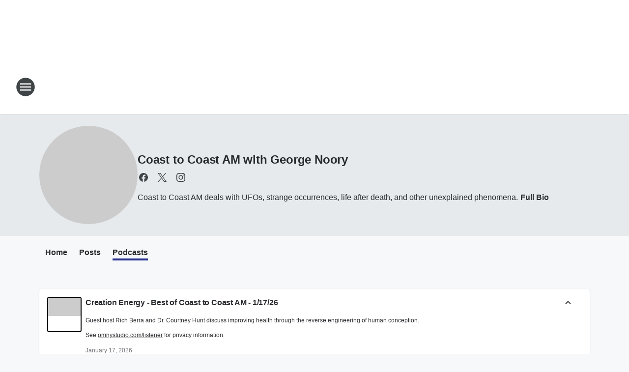

--- FILE ---
content_type: text/html; charset=utf-8
request_url: https://ktrh.iheart.com/featured/coast-to-coast-am/tab/podcasts/
body_size: 80678
content:
<!DOCTYPE html>
        <html lang="en" dir="ltr">
            <head>
                <meta charset="UTF-8">
                <meta name="viewport" content="width=device-width, initial-scale=1.0">
                
                <style>:root{--color-white:#fff;--color-black:#000;--color-red:red;--color-brand-red:#c6002b;--color-brand-grey:#939697;--palette-red-600:#c6002b;--palette-red-500:#cd212e;--palette-red-400:#e22c3a;--palette-red-300:#f4747c;--palette-red-200:#f79096;--palette-red-100:#f4adb1;--palette-orange-600:#fb6825;--palette-orange-500:#fc833e;--palette-orange-400:#fc9e65;--palette-orange-300:#fdb990;--palette-orange-200:#fdd5bb;--palette-orange-100:#fef1e8;--palette-yellow-600:#fcba38;--palette-yellow-500:#fdc64c;--palette-yellow-400:#fdd36f;--palette-yellow-300:#fddf96;--palette-yellow-200:#feecbf;--palette-yellow-100:#fff8e9;--palette-green-600:#46815a;--palette-green-500:#62aa7b;--palette-green-400:#78d297;--palette-green-300:#8bdea7;--palette-green-200:#9ce2b4;--palette-green-100:#ace7c0;--palette-blue-600:#0055b7;--palette-blue-500:#509da7;--palette-blue-400:#60bac6;--palette-blue-300:#68c8d5;--palette-blue-200:#84dae5;--palette-blue-100:#a3e2eb;--palette-purple-600:#793cb7;--palette-purple-500:#8d5bcd;--palette-purple-400:#a071dc;--palette-purple-300:#a586e5;--palette-purple-200:#b895f2;--palette-purple-100:#c7a3f5;--palette-grey-600:#27292d;--palette-grey-600-rgb:39,41,45;--palette-grey-500:#3f4447;--palette-grey-500-rgb:63,68,71;--palette-grey-400:#717277;--palette-grey-400-rgb:113,114,119;--palette-grey-300:#a9afb2;--palette-grey-300-rgb:169,175,178;--palette-grey-250:#dadfe3;--palette-grey-250-rgb:218,223,227;--palette-grey-200:#e6eaed;--palette-grey-200-rgb:230,234,237;--palette-grey-150:#edf1f3;--palette-grey-150-rgb:237,241,243;--palette-grey-100:#f6f8f9;--palette-grey-100-rgb:246,248,249;--accent-color:var(--palette-grey-600);--station-accent-background:var(--palette-grey-600);--station-accent-background-overlay:var(--accent-color);--station-accent-foreground:var(--color-white);--station-font-family:"Segoe UI",Helvetica,Arial,sans-serif,"Apple Color Emoji","Segoe UI Emoji","Segoe UI Symbol";--body-bgcolor:var(--palette-grey-100);--body-font-family:var(--station-font-family);--body-font-size:1.6rem;--body-font-size-2:1.4rem;--body-text-color:var(--palette-grey-600);--secondary-text-color:var(--palette-grey-500);--caption-text-color:var(--palette-grey-400);--default-link-color:var(--palette-grey-600);--default-link-hover-color:var(--palette-grey-500);--station-link-color:var(--accent-color);--station-link-hover-color:var(--default-link-hover-color);--content-min-width:90rem;--content-max-width:128rem;--grid-vertical-spacing:3.2rem;--base-grid-gap:1.6rem;--region-row-gap:var(--grid-vertical-spacing);--grid-gutter-width:1.6rem;--front-matter-grid-column:2;--two-column-grid-template-columns:var(--grid-gutter-width) minmax(28.8rem,1fr) var(--grid-gutter-width);--full-width-grid-template-columns:1fr;--full-width-grid-block-template-columns:var(--grid-gutter-width) minmax(28.8rem,1fr) var(--grid-gutter-width);--site-theme-overlay-opacity:0.25;--site-theme-foreground-color:var(--palette-grey-500);--site-theme-foreground-hover-color:var(--palette-grey-400);--site-theme-background-color:var(--color-white);--text-highlight-background:var(--color-black);--text-highlight-foreground:var(--color-white);--alert-background-color:var(--palette-blue-600);--alert-foreground-color:var(--color-white);--browser-checker-bg-color:var(--palette-grey-400);--browser-checker-text-color:var(--color-black);--eyebrow-text-color:var(--palette-grey-600);--byline-text-color:var(--palette-grey-600);--button-background:var(--palette-grey-600);--button-foreground:var(--color-white);--button-border:none;--button-padding:1.5rem 2.4rem;--button-radius:99.9rem;--button-font-size:1.5rem;--button-font-weight:600;--button-line-height:2rem;--button-shadow:0 0.1rem 0.3rem rgba(0,0,0,.15);--button-hover-background:var(--palette-grey-500);--button-hover-foreground:var(--color-white);--button-hover-shadow:0 0.3rem 0.5rem rgba(0,0,0,.15);--button-hover-border:var(--button-border);--button-active-background:var(--button-background);--button-active-foreground:var(--button-foreground);--button-active-shadow:var(--button-shadow);--button-active-border:var(--button-border);--button-disabled-background:var(--palette-grey-250);--button-disabled-foreground:var(--palette-grey-300);--button-disabled-shadow:none;--button-disabled-border:var(--button-border);--button-secondary-background:transparent;--button-secondary-foreground:var(--palette-grey-600);--button-secondary-border:0.1rem solid var(--palette-grey-600);--button-secondary-hover-background:var(--palette-grey-150);--button-secondary-hover-foreground:var(--button-secondary-foreground);--button-secondary-hover-border:var(--button-secondary-border);--button-secondary-active-background:var(--palette-grey-600);--button-secondary-active-foreground:var(--color-white);--button-secondary-active-border:var(--button-secondary-border);--button-customized-foreground:var(--body-text-color);--button-customized-background:transparent;--button-customized-hover-foreground:var(--body-text-color);--button-customized-hover-background:transparent;--block-theme-foreground-color:var(--body-text-color);--block-theme-background-color:var(--palette-grey-200);--block-theme-background-overlay:transparent;--heading-vertical-margin:2.4rem;--card-heading-color:var(--palette-grey-600);--card-bg-color:var(--color-white);--card-text-primary-color:var(--palette-grey-600);--card-text-secondary-color:var(--palette-grey-500);--tabs-text-default-color:var(--palette-grey-500);--tabs-text-active-color:var(--palette-grey-600);--fader-bg-color:var(--palette-grey-200);--fader-width:3.2rem;--fader-gradient:linear-gradient(to right,rgba(var(--palette-grey-200-rgb),0) 0%,var(--palette-grey-200) 90%);--viewmore-text-color:var(--palette-grey-600);--heading-text-color:var(--body-text-color);--container-max-width:128rem;--container-horizontal-margin:1.6rem;--container-block-vertical-margin:1.6rem;--container-width:calc(100vw - var(--container-horizontal-margin)*2);--container-block-width:var(--container-width);--navigation-zindex:999;--playerbar-zindex:9;--legalnotice-zindex:10;--modal-zindex:1000;--heading-font-weight:900;--heading-margin-default:0;--heading-1-font-size:3.2rem;--heading-1-line-height:3.6rem;--heading-2-font-size:2.4rem;--heading-2-line-height:2.8rem;--heading-3-font-size:2.4rem;--heading-3-line-height:2.8rem;--heading-4-font-size:1.8rem;--heading-4-line-height:2.2rem;--heading-5-font-size:1.6rem;--heading-5-line-height:2rem;--heading-6-font-size:1.4rem;--heading-6-line-height:1.6rem;--elevation-1:0 0.1rem 0.3rem rgba(0,0,0,.15);--elevation-4:0 0.3rem 0.5rem rgba(0,0,0,.15);--elevation-6:0 0.5rem 0.8rem rgba(0,0,0,.15);--elevation-8:0 0.8rem 2.4rem rgba(0,0,0,.15);--elevation-up:0 -0.1rem 0.3rem -0.3rem #000;--elevation-down:0 0.1rem 0.3rem -0.3rem #000;--weather-icon-color:var(--color-white);--arrow-icon-color:var(--color-white);--icon-default-width:2.4rem;--icon-default-height:2.4rem;--icon-primary-color:var(--palette-grey-500);--icon-secondary-color:var(--color-white);--icon-primary-hover-color:var(--palette-grey-400);--icon-secondary-hover-color:var(--color-white);--search-input-foreground:var(--palette-grey-600);--search-input-background:transparent;--search-container-background:var(--color-white);--search-input-placeholder:var(--palette-grey-400);--template-grid-height:100%}@media screen and (min-width:768px){:root{--max-gutter:calc((100% - var(--container-max-width))/2);--grid-gutter-width:minmax(2rem,var(--max-gutter));--base-grid-gap:3.2rem;--two-column-grid-template-columns:var(--grid-gutter-width) minmax(32rem,60rem) minmax(32rem,38rem) var(--grid-gutter-width)}}@media screen and (min-width:1060px){:root{--grid-gutter-width:minmax(8rem,var(--max-gutter));--two-column-grid-template-columns:var(--grid-gutter-width) minmax(52rem,90rem) 38rem var(--grid-gutter-width);--full-width-grid-block-template-columns:var(--grid-gutter-width) minmax(90rem,1fr) var(--grid-gutter-width);--container-horizontal-margin:8rem;--container-block-vertical-margin:3.2rem;--heading-1-font-size:4rem;--heading-1-line-height:4.8rem;--heading-2-font-size:3.2rem;--heading-2-line-height:3.6rem}}body.theme-night{--site-theme-foreground-color:var(--palette-grey-100);--site-theme-foreground-hover-color:var(--palette-grey-300);--site-theme-background-color:var(--color-black);--alert-background-color:var(--color-white);--alert-foreground-color:var(--color-black);--search-input-foreground:var(--site-theme-foreground-color);--search-container-background:var(--site-theme-background-color);--search-input-placeholder:var(--site-theme-foreground-hover-color);--station-accent-background:var(--color-white);--station-accent-background-overlay:var(--accent-color);--station-accent-foreground:var(--color-black);--block-theme-background-color:var(--palette-grey-600);--block-theme-background-overlay:var(--accent-color);--block-theme-foreground-color:var(--color-white)}body.theme-night .themed-block{--tabs-text-default-color:var(--palette-grey-100);--tabs-text-active-color:var(--palette-grey-200);--card-text-primary-color:var(--block-theme-foreground-color);--card-text-secondary-color:var(--block-theme-foreground-color);--viewmore-text-color:var(--block-theme-foreground-color);--icon-primary-color:var(--block-theme-foreground-color);--heading-text-color:var(--block-theme-foreground-color);--default-link-color:var(--block-theme-foreground-color);--body-text-color:var(--block-theme-foreground-color);--fader-gradient:none;--eyebrow-text-color:var(--block-theme-foreground-color);--button-background:var(--color-white);--button-foreground:var(--palette-grey-600);--button-border:none;--button-hover-background:var(--palette-grey-100);--button-hover-foreground:var(--palette-grey-600);--button-active-background:var(--button-hover-background);--button-active-foreground:var(--button-hover-foreground);--button-disabled-background:var(--palette-grey-400);--button-disabled-foreground:var(--palette-grey-300);--button-secondary-background:transparent;--button-secondary-foreground:var(--color-white);--button-secondary-border:0.1rem solid var(--palette-grey-100);--button-secondary-hover-background:var(--palette-grey-100);--button-secondary-hover-foreground:var(--palette-grey-600);--button-secondary-hover-border:var(--button-secondary-border);--button-secondary-active-background:var(--color-white);--button-secondary-active-foreground:var(--palette-grey-600);--button-secondary-active-border:var(--button-secondary-border)}body.template-coast{--accent-color:var(--palette-grey-100);--body-bgcolor:var(--color-black);--body-text-color:var(--color-white);--card-heading-color:var(--color-white);--card-bg-color:transparent;--card-text-primary-color:var(--color-white);--card-text-secondary-color:var(--palette-grey-100);--heading-text-color:var(--body-text-color);--tabs-text-default-color:var(--color-white);--tabs-text-active-color:var(--palette-grey-100);--button-customized-foreground:var(--default-link-color);--button-customized-hover-foreground:var(--default-link-hover-color)}.card-title{font-size:var(--heading-4-font-size);font-weight:var(--heading-font-weight);line-height:var(--heading-4-line-height)}.alerts:not(:empty),.themed-block{background-color:var(--block-theme-background-color);max-width:none;position:relative}.theme-night .alerts:not(:empty)>*,.theme-night .themed-block>*{position:relative;z-index:1}.theme-night .alerts:not(:empty):before,.theme-night .themed-block:before{background-color:var(--block-theme-background-overlay);content:"";display:inline-flex;height:100%;left:0;opacity:var(--site-theme-overlay-opacity);position:absolute;top:0;width:100%;z-index:0}.subheading{color:var(--secondary-text-color)}.caption{color:var(--caption-text-color)}.scroll-blocker{background-color:rgba(0,0,0,.7);height:100vh;left:0;opacity:0;position:fixed;top:0;transition:visibility 0s ease-in-out,opacity .3s;visibility:hidden;width:100%;z-index:10}.no-content{display:none}.hidden{display:none!important}.search-button{background-color:transparent;border:none;cursor:pointer;line-height:0;margin:0;padding:0}.search-button svg .primary-path{fill:var(--icon-primary-color)}.search-button:active svg .primary-path,.search-button:hover svg .primary-path{fill:var(--icon-primary-hover-color)}.text-default{color:var(--palette-grey-500)}.text-headline{color:var(--palette-grey-600)}.text-caption{color:var(--palette-grey-400)}.text-on-dark{color:#fff}.text-on-light{color:var(--palette-grey-500)}.text-inactive{color:var(--palette-grey-300)}.text-link{color:var(--palette-red-400)}.bg-default{background-color:var(--palette-grey-100)}.bg-light{background-color:#fff}.bg-dark{background-color:var(--palette-grey-600)}.bg-inactive{background-color:var(--palette-grey-300)}.bg-selected{background-color:var(--palette-red-400)}.border-default{border-color:var(--palette-grey-300)}.border-neutral-light{border-color:var(--palette-grey-200)}.border-neutral-dark{border-color:var(--palette-grey-400)}.border-dark{border-color:var(--palette-grey-500)}.card{box-shadow:var(--elevation-1)}.card:hover{box-shadow:var(--elevation-4)}.menu{box-shadow:var(--elevation-6)}.dialog{box-shadow:var(--elevation-8)}.elevation-01,.navigation-bar{box-shadow:var(--elevation-1)}.elevation-01,.elevation-04{border-radius:.6rem}.elevation-04{box-shadow:var(--elevation-4)}.elevation-06{border-radius:.6rem;box-shadow:var(--elevation-6)}.elevation-08{border-radius:.6rem;box-shadow:var(--elevation-8)}.elevation-up{border-radius:.6rem;box-shadow:var(--elevation-up)}.img-responsive{height:auto;max-width:100%}.warning-text{background:var(--palette-yellow-300);border-radius:.6rem;box-shadow:0 .4rem .4rem rgba(0,0,0,.1);color:var(--palette-grey-600);display:flex;font-size:1.6rem;font-weight:400;gap:.8rem;padding:1.6rem;width:100%}.warning-text:before{content:url("data:image/svg+xml;utf8,<svg xmlns='http://www.w3.org/2000/svg' fill='brown'><path d='M11.777.465a.882.882 0 00-1.554 0L.122 18.605C-.224 19.225.208 20 .899 20H21.1c.691 0 1.123-.775.777-1.395L11.777.465zM11 12.5c-.55 0-1-.45-1-1v-4c0-.55.45-1 1-1s1 .45 1 1v4c0 .55-.45 1-1 1zm0 4a1 1 0 110-2 1 1 0 010 2z' /></svg>");display:block;height:2rem;width:2.2rem}.fader{position:relative}.fader:after{background:var(--fader-gradient);content:"";display:inline-block;height:100%;position:absolute;right:-.1rem;top:-.1rem;width:var(--fader-width)}.fader .fade{display:none}.alerts:not(:empty){margin-bottom:-.1rem;padding:2.4rem 0}hr.divider{background-color:var(--palette-grey-300);border:none;height:.1rem;margin:0}hr.dark{background:var(--palette-grey-400)}html{font-size:10px;margin:0;max-width:100vw;padding:0;width:100%}html *{box-sizing:border-box}@-moz-document url-prefix(){body{font-weight:lighter}}body{background-color:var(--body-bgcolor);color:var(--body-text-color);font-family:var(--body-font-family);font-size:var(--body-font-size);margin:0;overflow:hidden;overflow-anchor:none;padding:0;position:relative;width:100%}body.no-scroll{height:100vh;overflow:hidden}body.no-scroll .scroll-blocker{opacity:1;visibility:visible}a{color:var(--default-link-color)}a.next-page{height:.1rem;visibility:hidden}h1,h2,h3,h4,h5,h6{color:var(--heading-text-color);font-weight:var(--heading-font-weight);margin:var(--heading-margin-default)}h1,h2,h3,h4{letter-spacing:-.02rem}h1{font-size:var(--heading-1-font-size);line-height:var(--heading-1-line-height)}h2{font-size:var(--heading-2-font-size);line-height:var(--heading-2-line-height)}h3{font-size:var(--heading-3-font-size);line-height:var(--heading-3-line-height)}h4{font-size:var(--heading-4-font-size);line-height:var(--heading-4-line-height)}h5{font-size:var(--heading-5-font-size);line-height:var(--heading-5-line-height)}h6{font-size:var(--heading-6-font-size);line-height:var(--heading-6-line-height)}figure{margin:0 auto}[type=email],[type=number],[type=password],input[type=text]{background:#fff;border:.1rem solid #717277;border-radius:.6rem}.tabbed-item:focus{background-color:#ff0!important;outline:.2rem dashed red!important}button{font-family:var(--body-font-family)}svg .primary-path{fill:var(--icon-primary-color)}svg .secondary-path{fill:var(--icon-secondary-color)}::selection{background-color:var(--text-highlight-background);color:var(--text-highlight-foreground)}@media print{@page{size:A4 portrait;margin:1cm}::-webkit-scrollbar{display:none}body{background:#fff!important;color:#000;font:13pt Georgia,Times New Roman,Times,serif;line-height:1.3;margin:0}#app{display:block;height:100%;width:auto}h1{font-size:24pt}h2,h3,h4{font-size:14pt;margin-top:2.5rem}h1,h2,h3,h4,h5,h6{page-break-after:avoid}a,blockquote,h1,h2,h3,h4,h5,h6,img,p{page-break-inside:avoid}img{page-break-after:avoid}pre,table{page-break-inside:avoid}a,a:link,a:visited{background:transparent;color:#520;font-weight:700;text-align:left;text-decoration:underline}a[href^="#"]{font-weight:400;text-decoration:none}a:after>img,article a[href^="#"]:after{content:""}address,blockquote,dd,dt,li,p{font-size:100%}ol,ul{list-style:square;margin-bottom:20pt;margin-left:18pt}li{line-height:1.6em}.component-site-header{display:block;position:relative}.component-site-header .main-header-items{display:block;width:100%}iframe{height:0!important;line-height:0pt!important;overflow:hidden!important;white-space:nowrap;width:0!important}.component-ad-unit,.component-pushdown,.component-recommendation,.component-social-network-icons,.footer-national-links,.lower-footer-national-links,.nav-toggler,.search-user-container,.share-icons,iframe,nav{display:none}}.component-app{background-color:pink;display:flex;flex-direction:column}.template-grid{display:grid;grid-template-areas:"router-outlet" "player-bar";grid-template-columns:1fr;grid-template-rows:1fr auto;height:100vh;height:var(--template-grid-height);overflow:hidden}.template-grid>.component-routes{grid-area:router-outlet;overflow:auto}.template-grid>.ihr-player-bar{grid-area:player-bar}
/*# sourceMappingURL=local-critical-style.5a54a2ee878d2c1e77ca.css.map*/</style>
                <link rel="preconnect" href="https://static.inferno.iheart.com" data-reactroot=""/><link rel="preconnect" href="https://i.iheart.com" data-reactroot=""/><link rel="preconnect" href="https://webapi.radioedit.iheart.com" data-reactroot=""/><link rel="preconnect" href="https://us.api.iheart.com" data-reactroot=""/><link rel="preconnect" href="https://https://cdn.cookielaw.org" data-reactroot=""/><link rel="preconnect" href="https://www.iheart.com" data-reactroot=""/><link rel="dns-prefetch" href="https://static.inferno.iheart.com" data-reactroot=""/><link rel="preload" href="https://cdn.cookielaw.org/consent/7d044e9d-e966-4b73-b448-a29d06f71027/otSDKStub.js" as="script" data-reactroot=""/><link rel="preload" href="https://cdn.cookielaw.org/opt-out/otCCPAiab.js" as="script" data-reactroot=""/>
                
                <link data-chunk="bundle" rel="stylesheet" href="https://static.inferno.iheart.com/inferno/styles/bundle.ae0ba735483751a796dd.css">
<link data-chunk="local" rel="stylesheet" href="https://static.inferno.iheart.com/inferno/styles/local.bc06f128f534d4a5d747.css">
<link data-chunk="microsite-MicrositeHeader-component" rel="stylesheet" href="https://static.inferno.iheart.com/inferno/styles/microsite-MicrositeHeader-component.780a6e13066902c1f710.css">
<link data-chunk="microsite-MicrositeMenu-component" rel="stylesheet" href="https://static.inferno.iheart.com/inferno/styles/microsite-MicrositeMenu-component.809d23021acde53612aa.css">
<link data-chunk="Podcasts-component" rel="stylesheet" href="https://static.inferno.iheart.com/inferno/styles/Podcasts-component.570accd833088f4c4e7d.css">
<link data-chunk="Grid-component" rel="stylesheet" href="https://static.inferno.iheart.com/inferno/styles/Grid-component.9e05f3f8fa0e6b993347.css">
                <style data-reactroot="">:root {
        --station-font-family: "Roboto","Segoe UI",Helvetica,Arial,sans-serif,"Apple Color Emoji","Segoe UI Emoji","Segoe UI Symbol";
        --gradient-start: hsl(236,55.1%,23.700000000000003%);
        --gradient-stop: hsl(236,55.1%,17.700000000000003%);
        
                --accent-color: #2a3191;
            
        
             --darkFooterColor: hsl(236,55.1%,21.700000000000003%);
             
        --premiere-footer-dark-color:var(--darkFooterColor);
    }</style>
                
                <title data-rh="true">Coast to Coast AM with George Noory - NewsRadio 740 KTRH</title>
                <link data-rh="true" rel="shortcut icon" type="" title="" href="https://i.iheart.com/v3/re/assets.brands/d29c2515d6a5086502b1adb4b8d86233?ops=gravity(%22center%22),contain(32,32),quality(65)"/><link data-rh="true" rel="apple-touch-icon" type="" title="" href="https://i.iheart.com/v3/re/assets.brands/d29c2515d6a5086502b1adb4b8d86233?ops=new(),flood(%22white%22),swap(),merge(%22over%22),gravity(%22center%22),contain(167,167),quality(80),format(%22png%22)"/><link data-rh="true" rel="image_src" type="" title="" href="https://i.iheart.com/v3/re/assets.brands/5edf9bd3ad493adf85017725?ops=gravity(%22north%22),fit(1200,675),quality(65)"/><link data-rh="true" rel="canonical" type="" title="" href="https://news.iheart.com/featured/coast-to-coast-am/tab/podcasts/"/>
                <meta data-rh="true" property="og:locale" content="en_us"/><meta data-rh="true" name="msapplication-TileColor" content="#fff"/><meta data-rh="true" name="msvalidate.01" content="E98E323249F89ACF6294F958692E230B"/><meta data-rh="true" name="format-detection" content="telephone=no"/><meta data-rh="true" name="theme-color" content="#2a3191"/><meta data-rh="true" property="og:title" content="Coast to Coast AM with George Noory - NewsRadio 740 KTRH"/><meta data-rh="true" property="twitter:title" content="Coast to Coast AM with George Noory - NewsRadio 740 KTRH"/><meta data-rh="true" itemprop="name" content="Coast to Coast AM with George Noory - NewsRadio 740 KTRH"/><meta data-rh="true" name="description" content="Coast to Coast AM deals with UFOs, strange occurrences, life after death, and other unexplained phenomena."/><meta data-rh="true" property="og:description" content="Coast to Coast AM deals with UFOs, strange occurrences, life after death, and other unexplained phenomena."/><meta data-rh="true" property="twitter:description" content="Coast to Coast AM deals with UFOs, strange occurrences, life after death, and other unexplained phenomena."/><meta data-rh="true" itemprop="description" content="Coast to Coast AM deals with UFOs, strange occurrences, life after death, and other unexplained phenomena."/><meta data-rh="true" name="keywords" content="houston news talk, houston weather, houston traffic, michael berry, glen beck, NBC News, ABC News"/><meta data-rh="true" property="og:url" content="https://ktrh.iheart.com/featured/coast-to-coast-am/tab/podcasts/"/><meta data-rh="true" property="twitter:url" content="https://ktrh.iheart.com/featured/coast-to-coast-am/tab/podcasts/"/><meta data-rh="true" itemprop="url" content="https://ktrh.iheart.com/featured/coast-to-coast-am/tab/podcasts/"/><meta data-rh="true" name="thumbnail" content="https://i.iheart.com/v3/re/assets.brands/5edf9bd3ad493adf85017725?ops=gravity(%22north%22),fit(1200,675),quality(65)"/><meta data-rh="true" property="og:image" content="https://i.iheart.com/v3/re/assets.brands/5edf9bd3ad493adf85017725?ops=gravity(%22north%22),fit(1200,675),quality(65)"/><meta data-rh="true" property="og:image:width" content="1200"/><meta data-rh="true" property="og:image:height" content="675"/><meta data-rh="true" property="twitter:image" content="https://i.iheart.com/v3/re/assets.brands/5edf9bd3ad493adf85017725?ops=gravity(%22north%22),fit(1200,675),quality(65)"/><meta data-rh="true" itemprop="image" content="https://i.iheart.com/v3/re/assets.brands/5edf9bd3ad493adf85017725?ops=gravity(%22north%22),fit(1200,675),quality(65)"/><meta data-rh="true" name="msapplication-TileImage" content="https://i.iheart.com/v3/re/assets.brands/5edf9bd3ad493adf85017725?ops=gravity(%22north%22),fit(1200,675),quality(65)"/><meta data-rh="true" property="twitter:card" content="Summary"/><meta data-rh="true" property="twitter:site" content="@coasttocoastam"/><meta data-rh="true" property="twitter:creator" content="@coasttocoastam"/><meta data-rh="true" property="twitter:domain" content="news.iheart.com"/><meta data-rh="true" property="og:site_name" content="Coast to Coast AM with George Noory"/><meta data-rh="true" name="application-name" content="NewsRadio 740 KTRH"/><meta data-rh="true" property="fb:app_id" content="107754932643325"/><meta data-rh="true" property="fb:pages" content="107735527344"/><meta data-rh="true" name="google-site-verification" content="p2FWrUKxtwBmQgHV4CjD80oKdZZBjmMNByoWvZMsYso"/>
                
            </head>
            <body class="theme-light template-default">
                <div id="app"><div class="component-template template-grid" data-reactroot=""><div class="component-routes"><div class="component-pushdown"><div tabindex="-1" class="component-ad-unit lazy-load" data-position="3330" data-split="50" id="dfp-ad-3330-YOCXO"></div></div><header class="component-site-header"><section class="main-header-items"><button aria-label="Open Site Navigation" class="nav-toggler" tabindex="0"><svg tabindex="-1" focusable="false" class="svg-icon icon-hamburger" width="32px" height="32px" viewBox="0 0 32 32" fill="none" xmlns="http://www.w3.org/2000/svg"><circle cx="16" cy="16" r="15" fill="none" stroke="none" stroke-width="2"></circle><path fill-rule="evenodd" clip-rule="evenodd" tabindex="-1" class="primary-path" fill="none" d="M7 22h18v-2H7v2zm0-5h18v-2H7v2zm0-7v2h18v-2H7z"></path></svg></button><nav class="" tabindex="-1" aria-hidden="true" aria-label="Primary Site Navigation" id="component-site-nav"><header class="navbar-header"><figure class="component-station-logo"><a aria-label="Station Link" tabindex="0" href="/"><img src="https://i.iheart.com/v3/re/assets.brands/604142bb919c3a42f3b6d4f6?ops=gravity(%22center%22),contain(180,60)&amp;quality=80" data-src="https://i.iheart.com/v3/re/assets.brands/604142bb919c3a42f3b6d4f6?ops=gravity(%22center%22),contain(180,60)&amp;quality=80" data-srcset="https://i.iheart.com/v3/re/assets.brands/604142bb919c3a42f3b6d4f6?ops=gravity(%22center%22),contain(180,60)&amp;quality=80 1x,https://i.iheart.com/v3/re/assets.brands/604142bb919c3a42f3b6d4f6?ops=gravity(%22center%22),contain(360,120)&amp;quality=80 2x" sizes="" alt="NewsRadio 740 KTRH - Houston&#x27;s News, Weather &amp; Traffic Station" class="lazyload" srcSet="https://i.iheart.com/v3/re/assets.brands/604142bb919c3a42f3b6d4f6?ops=gravity(%22center%22),contain(180,60)&amp;quality=80 1x,https://i.iheart.com/v3/re/assets.brands/604142bb919c3a42f3b6d4f6?ops=gravity(%22center%22),contain(360,120)&amp;quality=80 2x" width="180" height="60"/></a></figure><button class="CloseButton-module_close_4S+oa undefined" aria-label="Close Site Navigation" tabindex="0"><svg class="svg-icon icon-close" focusable="false" tabindex="-1" aria-hidden="true" width="24" height="24" viewBox="0 0 24 24" fill="none" xmlns="http://www.w3.org/2000/svg"><path aria-hidden="true" focusable="false" tabindex="-1" class="primary-path" d="M18.3 5.70997C17.91 5.31997 17.28 5.31997 16.89 5.70997L12 10.59L7.10997 5.69997C6.71997 5.30997 6.08997 5.30997 5.69997 5.69997C5.30997 6.08997 5.30997 6.71997 5.69997 7.10997L10.59 12L5.69997 16.89C5.30997 17.28 5.30997 17.91 5.69997 18.3C6.08997 18.69 6.71997 18.69 7.10997 18.3L12 13.41L16.89 18.3C17.28 18.69 17.91 18.69 18.3 18.3C18.69 17.91 18.69 17.28 18.3 16.89L13.41 12L18.3 7.10997C18.68 6.72997 18.68 6.08997 18.3 5.70997Z" fill="#3F4447"></path></svg></button></header><hr class="divider"/><section class="nav-inner-wrapper"><ul style="max-height:calc(100vh - 100px)" class="menu-container main-nav"><li class="menu-top-label"><button aria-label="Listen" class="button-text" tabindex="0"><span class="menu-label">Listen</span></button></li><li data-testid="menu-top-label" class="menu-top-label menu-toggler"><button aria-label="Toggle Menu for Shows &amp; Blogs" class="button-text" tabindex="0"><span class="menu-label">Shows &amp; Blogs</span><svg tabindex="-1" focusable="false" class="svg-icon icon-expand" width="24" height="24" viewBox="0 0 24 24" fill="none" xmlns="http://www.w3.org/2000/svg"><path class="primary-path" tabindex="-1" d="M15.88 9.29006L12 13.1701L8.11998 9.29006C7.72998 8.90006 7.09998 8.90006 6.70998 9.29006C6.31998 9.68006 6.31998 10.3101 6.70998 10.7001L11.3 15.2901C11.69 15.6801 12.32 15.6801 12.71 15.2901L17.3 10.7001C17.69 10.3101 17.69 9.68006 17.3 9.29006C16.91 8.91006 16.27 8.90006 15.88 9.29006Z"></path></svg></button><ul class="submenu-container" aria-hidden="true"><li><a aria-label="Houston&#x27;s Morning News" tabindex="0" href="/featured/houstons-morning-news/">Houston&#x27;s Morning News</a></li><li><a aria-label="Michael Berry" tabindex="0" href="/featured/michael-berry/">Michael Berry</a></li><li><a aria-label="The Sean Hannity Show" tabindex="0" href="/featured/the-sean-hannity-show/">The Sean Hannity Show</a></li><li><a aria-label="Clay &amp; Buck" tabindex="0" href="/featured/the-clay-travis-and-buck-sexton-show/">Clay &amp; Buck</a></li><li><a aria-label="GardenLine" tabindex="0" href="/featured/gardenline-houston/">GardenLine</a></li><li><a aria-label="Your Health with Dr. Joe Galati" tabindex="0" href="/featured/your-health-with-dr-joe-galati/">Your Health with Dr. Joe Galati</a></li><li><a aria-label="Broadcast Schedule" tabindex="0" href="/schedule/">Broadcast Schedule</a></li><li><a aria-label="Houston Sports Broadcast Schedule" tabindex="0" href="/content/houston-game-broadcast-schedule/">Houston Sports Broadcast Schedule</a></li><li><a aria-label="Featured Podcasts" tabindex="0" href="/podcasts/">Featured Podcasts</a></li></ul></li><li data-testid="menu-top-label" class="menu-top-label menu-toggler"><button aria-label="Toggle Menu for News &amp; Info " class="button-text" tabindex="0"><span class="menu-label">News &amp; Info </span><svg tabindex="-1" focusable="false" class="svg-icon icon-expand" width="24" height="24" viewBox="0 0 24 24" fill="none" xmlns="http://www.w3.org/2000/svg"><path class="primary-path" tabindex="-1" d="M15.88 9.29006L12 13.1701L8.11998 9.29006C7.72998 8.90006 7.09998 8.90006 6.70998 9.29006C6.31998 9.68006 6.31998 10.3101 6.70998 10.7001L11.3 15.2901C11.69 15.6801 12.32 15.6801 12.71 15.2901L17.3 10.7001C17.69 10.3101 17.69 9.68006 17.3 9.29006C16.91 8.91006 16.27 8.90006 15.88 9.29006Z"></path></svg></button><ul class="submenu-container" aria-hidden="true"><li><a aria-label="Houston &amp; Texas News" tabindex="0" href="/featured/houston-texas-news/">Houston &amp; Texas News</a></li><li><a aria-label="National News" tabindex="0" href="/topic/national-news/">National News</a></li><li><a aria-label="Weather" tabindex="0" href="/weather/">Weather</a></li><li><a aria-label="Operation StormWatch" tabindex="0" href="/featured/operation-stormwatch-houston-texas/">Operation StormWatch</a></li><li><a aria-label="Traffic" tabindex="0" href="/traffic/">Traffic</a></li><li><a href="https://sportstalk790.iheart.com/" target="_blank" rel="noopener" aria-label="Sports">Sports</a></li><li><a href="https://www.kelsey-seybold.com/make-an-appointment/pages/make-an-appointment.aspx" target="_blank" rel="noopener" aria-label="Kelsey-Seybold Appointments">Kelsey-Seybold Appointments</a></li><li><a href="https://www.txlottery.org/export/sites/lottery/Games/Check_Your_Numbers.html" target="_blank" rel="noopener" aria-label="Check Your Texas Lottery Numbers">Check Your Texas Lottery Numbers</a></li><li><a href="http://astros.com/" target="_blank" rel="noopener" aria-label="Houston Astros Baseball">Houston Astros Baseball</a></li></ul></li><li class="menu-top-label menu-toggler"><button aria-label="Toggle Menu for Contests &amp; Promotions" class="button-text" tabindex="0"><span class="menu-label">Contests &amp; Promotions</span><svg tabindex="-1" focusable="false" class="svg-icon icon-expand" width="24" height="24" viewBox="0 0 24 24" fill="none" xmlns="http://www.w3.org/2000/svg"><path class="primary-path" tabindex="-1" d="M15.88 9.29006L12 13.1701L8.11998 9.29006C7.72998 8.90006 7.09998 8.90006 6.70998 9.29006C6.31998 9.68006 6.31998 10.3101 6.70998 10.7001L11.3 15.2901C11.69 15.6801 12.32 15.6801 12.71 15.2901L17.3 10.7001C17.69 10.3101 17.69 9.68006 17.3 9.29006C16.91 8.91006 16.27 8.90006 15.88 9.29006Z"></path></svg></button><ul class="submenu-container" aria-hidden="true"><li><a href="https://www.donorschoose.org/iheartradio" target="_blank" rel="noopener" aria-label="Give Your Favorite Teacher A Chance To Win $5,000 In Classroom Supplies!">Give Your Favorite Teacher A Chance To Win $5,000 In Classroom Supplies!</a></li><li><a href="https://www.iheartradiobroadway.com/featured/iheart-amda/" target="_blank" rel="noopener" aria-label="Win A Full-Tuition Scholarship To AMDA College Of The Performing Arts!">Win A Full-Tuition Scholarship To AMDA College Of The Performing Arts!</a></li><li><a aria-label="Check in, Cash out!" tabindex="0" href="/promotions/check-in-cash-out-1843365/">Check in, Cash out!</a></li><li><a aria-label="All Contests &amp; Promotions" tabindex="0" href="/promotions/">All Contests &amp; Promotions</a></li><li><a aria-label="Contest Rules" tabindex="0" href="/rules/">Contest Rules</a></li></ul></li><li class="menu-top-label"><a tabindex="0" href="/contact/">Contact</a></li><li class="menu-top-label"><a tabindex="0" href="/newsletter/">Newsletter</a></li><li class="menu-top-label"><a tabindex="0" href="/advertise/">Advertise on NewsRadio 740 KTRH</a></li><li class="menu-top-label"><a href="tel:1-844-844-iHeart">1-844-844-iHeart</a></li><ul class="component-social-icons"><li class="icon-container"><a href="//www.facebook.com/ktrhnews" aria-label="Visit us on facebook" target="_blank" rel="noopener"><svg tabindex="-1" focusable="false" class="svg-icon icon-facebook" width="24" height="24" viewBox="0 0 24 24" xmlns="http://www.w3.org/2000/svg" fill="none"><path class="primary-path" tabindex="-1" d="M21 12C21 7.02891 16.9711 3 12 3C7.02891 3 3 7.02891 3 12C3 16.493 6.29062 20.216 10.5938 20.891V14.6016H8.30859V12H10.5938V10.0172C10.5938 7.76191 11.9367 6.51562 13.9934 6.51562C14.9777 6.51562 16.0078 6.69141 16.0078 6.69141V8.90625H14.8723C13.7543 8.90625 13.4062 9.60059 13.4062 10.3125V12H15.9023L15.5033 14.6016H13.4062V20.891C17.7094 20.216 21 16.493 21 12Z" fill="#27292D"></path><path class="secondary-path" tabindex="-1" d="M15.5033 14.6016L15.9023 12H13.4062V10.3125C13.4062 9.60059 13.7543 8.90625 14.8723 8.90625H16.0078V6.69141C16.0078 6.69141 14.9777 6.51562 13.9934 6.51562C11.9367 6.51562 10.5938 7.76191 10.5938 10.0172V12H8.30859V14.6016H10.5938V20.891C11.0525 20.9631 11.5219 21 12 21C12.4781 21 12.9475 20.9631 13.4062 20.891V14.6016H15.5033Z" fill="white"></path></svg></a></li><li class="icon-container"><a href="//www.x.com/ktrhnews" aria-label="Visit us on X" target="_blank" rel="noopener"><svg tabindex="-1" focusable="false" class="svg-icon icon-twitter" xmlns="http://www.w3.org/2000/svg" width="24" height="24" viewBox="0 0 24 24" fill="none"><path class="primary-path" d="M13.7124 10.6218L20.4133 3H18.8254L13.0071 9.61788L8.35992 3H3L10.0274 13.0074L3 21H4.58799L10.7324 14.0113L15.6401 21H21L13.7124 10.6218ZM11.5375 13.0956L10.8255 12.0991L5.16017 4.16971H7.59922L12.1712 10.5689L12.8832 11.5655L18.8262 19.8835H16.3871L11.5375 13.0956Z" fill="#27292D"></path></svg></a></li><li class="icon-container"><a href="//www.instagram.com/ktrhnews" aria-label="Visit us on instagram" target="_blank" rel="noopener"><svg tabindex="-1" focusable="false" class="svg-icon icon-instagram" width="24" height="24" viewBox="0 0 24 24" fill="none" xmlns="http://www.w3.org/2000/svg"><path class="primary-path" tabindex="-1" fill-rule="evenodd" clip-rule="evenodd" d="M12.0001 7.37836C11.086 7.37836 10.1924 7.64941 9.43242 8.15724C8.6724 8.66508 8.08003 9.38688 7.73023 10.2314C7.38043 11.0759 7.28891 12.0051 7.46723 12.9016C7.64556 13.7981 8.08573 14.6216 8.73208 15.268C9.37842 15.9143 10.2019 16.3545 11.0984 16.5328C11.9949 16.7112 12.9242 16.6196 13.7687 16.2698C14.6132 15.92 15.335 15.3277 15.8428 14.5676C16.3506 13.8076 16.6217 12.9141 16.6217 12C16.6217 10.7743 16.1348 9.59873 15.2681 8.732C14.4013 7.86528 13.2258 7.37836 12.0001 7.37836ZM12.0001 15C11.4067 15 10.8267 14.824 10.3334 14.4944C9.84003 14.1647 9.45553 13.6962 9.22847 13.148C9.00141 12.5998 8.94201 11.9966 9.05777 11.4147C9.17353 10.8328 9.45925 10.2982 9.87881 9.87867C10.2984 9.45912 10.8329 9.17341 11.4148 9.05765C11.9968 8.9419 12.6 9.00131 13.1482 9.22838C13.6963 9.45544 14.1649 9.83995 14.4945 10.3333C14.8241 10.8266 15.0001 11.4067 15.0001 12C15.0001 12.7956 14.684 13.5587 14.1214 14.1213C13.5588 14.6839 12.7957 15 12.0001 15Z" fill="#27292D"></path><path class="primary-path" tabindex="-1" d="M17.8842 7.19576C17.8842 7.79222 17.4007 8.27575 16.8042 8.27575C16.2078 8.27575 15.7243 7.79222 15.7243 7.19576C15.7243 6.5993 16.2078 6.11578 16.8042 6.11578C17.4007 6.11578 17.8842 6.5993 17.8842 7.19576Z" fill="#27292D"></path><path class="primary-path" tabindex="-1" fill-rule="evenodd" clip-rule="evenodd" d="M12 3C9.55581 3 9.24921 3.01036 8.28942 3.05416C7.33144 3.09789 6.67723 3.25001 6.10476 3.47251C5.50424 3.69849 4.96024 4.05275 4.51069 4.51058C4.05276 4.9601 3.6984 5.50411 3.47233 6.10466C3.25001 6.67716 3.09789 7.33137 3.05434 8.28935C3.01036 9.24915 3 9.55575 3 12C3 14.4443 3.01036 14.7509 3.05434 15.7107C3.09807 16.6687 3.25019 17.3229 3.47268 17.8953C3.69867 18.4959 4.05293 19.0399 4.51076 19.4894C4.96031 19.9472 5.50431 20.3015 6.10484 20.5275C6.67734 20.75 7.33154 20.9021 8.28949 20.9458C9.24944 20.9896 9.55592 21 12.0002 21C14.4444 21 14.751 20.9896 15.7108 20.9458C16.6688 20.9021 17.323 20.75 17.8955 20.5275C18.4933 20.2963 19.0363 19.9427 19.4896 19.4894C19.9428 19.0362 20.2964 18.4932 20.5276 17.8953C20.7501 17.3228 20.9023 16.6686 20.946 15.7107C20.9898 14.7507 21.0001 14.4443 21.0001 12C21.0001 9.55578 20.9898 9.24915 20.946 8.28935C20.9023 7.33137 20.7501 6.67716 20.5276 6.10469C20.3017 5.50417 19.9474 4.96016 19.4896 4.51062C19.04 4.0527 18.496 3.69836 17.8954 3.47233C17.3229 3.25001 16.6687 3.09789 15.7107 3.05434C14.7509 3.01036 14.4443 3 12 3ZM12 4.62165C14.4031 4.62165 14.6878 4.63084 15.6369 4.67414C16.5144 4.71418 16.9909 4.86077 17.308 4.98402C17.699 5.1283 18.0526 5.35835 18.3429 5.65727C18.6418 5.94757 18.8718 6.30118 19.0161 6.69209C19.1394 7.00923 19.286 7.48577 19.326 8.36326C19.3693 9.31231 19.3785 9.59694 19.3785 12.0001C19.3785 14.4033 19.3693 14.6879 19.326 15.637C19.286 16.5145 19.1393 16.991 19.0161 17.3082C18.8664 17.6963 18.6371 18.0488 18.3429 18.343C18.0487 18.6372 17.6962 18.8665 17.308 19.0162C16.9909 19.1395 16.5144 19.2861 15.6369 19.3261C14.688 19.3694 14.4034 19.3786 12 19.3786C9.59665 19.3786 9.31213 19.3694 8.36316 19.3261C7.48566 19.2861 7.00916 19.1395 6.69199 19.0162C6.30107 18.872 5.94747 18.6419 5.65716 18.343C5.35824 18.0527 5.12819 17.6991 4.98391 17.3082C4.86066 16.991 4.71404 16.5145 4.67403 15.637C4.63073 14.688 4.62155 14.4033 4.62155 12.0001C4.62155 9.59694 4.63073 9.31238 4.67403 8.36326C4.71408 7.48577 4.86066 7.00926 4.98391 6.69209C5.12821 6.30116 5.35828 5.94754 5.65723 5.65723C5.94754 5.35832 6.30115 5.12826 6.69206 4.98398C7.00919 4.86073 7.48574 4.71411 8.36323 4.6741C9.31228 4.6308 9.59683 4.62165 12 4.62165Z" fill="#27292D"></path></svg></a></li></ul></ul></section><footer class="navbar-footer"><form class="search-form" name="search-form" role="search"><section class="search-container"><input type="search" name="keyword" id="search-input-field-nav" aria-label="search text" placeholder="Search" value="" maxLength="250"/><button class="search-button search-submit" aria-label="Search" type="submit"><svg class="svg-icon icon-search" tabindex="-1" width="32px" height="32px" viewBox="0 0 32 32" focusable="false" fill="none" xmlns="http://www.w3.org/2000/svg"><circle class="outline" cx="16" cy="16" r="15" fill="none" stroke="none" stroke-width="2"></circle><path class="primary-path" fill-rule="evenodd" clip-rule="evenodd" d="M18.457 20.343a7.69 7.69 0 111.929-1.591l4.658 5.434a1.25 1.25 0 11-1.898 1.628l-4.69-5.471zm.829-6.652a4.69 4.69 0 11-9.381 0 4.69 4.69 0 019.38 0z" fill="none"></path></svg></button></section></form></footer></nav><figure class="component-station-logo"><a aria-label="Station Link" tabindex="0" href="/"><img src="https://i.iheart.com/v3/re/assets.brands/604142bb919c3a42f3b6d4f6?ops=gravity(%22center%22),contain(180,60)&amp;quality=80" data-src="https://i.iheart.com/v3/re/assets.brands/604142bb919c3a42f3b6d4f6?ops=gravity(%22center%22),contain(180,60)&amp;quality=80" data-srcset="https://i.iheart.com/v3/re/assets.brands/604142bb919c3a42f3b6d4f6?ops=gravity(%22center%22),contain(180,60)&amp;quality=80 1x,https://i.iheart.com/v3/re/assets.brands/604142bb919c3a42f3b6d4f6?ops=gravity(%22center%22),contain(360,120)&amp;quality=80 2x" sizes="" alt="NewsRadio 740 KTRH - Houston&#x27;s News, Weather &amp; Traffic Station" class="lazyload" srcSet="https://i.iheart.com/v3/re/assets.brands/604142bb919c3a42f3b6d4f6?ops=gravity(%22center%22),contain(180,60)&amp;quality=80 1x,https://i.iheart.com/v3/re/assets.brands/604142bb919c3a42f3b6d4f6?ops=gravity(%22center%22),contain(360,120)&amp;quality=80 2x" width="180" height="60"/></a></figure><section class="listen-user-container"><div class="header-user"></div></section></section></header><div class="alerts"></div><div class="component-microsite-header microsite themed-block"><div class="component-container"><figure class="component-live-card microsite-header type-microsite with-thumb"><section class="thumb"><a tabindex="0" href="/featured/coast-to-coast-am/"><img src="https://i.iheart.com/v3/re/new_assets/f79fc341-a979-4863-81b0-eea1ddc6e07b?ops=gravity(&quot;center&quot;),ratio(1,1),fit(190,190),quality(75)" data-src="https://i.iheart.com/v3/re/assets.brands/5edf9bd3ad493adf85017725?ops=gravity(&quot;center&quot;),ratio(1,1),fit(190,190),quality(75)" data-srcset="https://i.iheart.com/v3/re/assets.brands/5edf9bd3ad493adf85017725?ops=gravity(&quot;center&quot;),ratio(1,1),fit(100,100),quality(75) 100w,https://i.iheart.com/v3/re/assets.brands/5edf9bd3ad493adf85017725?ops=gravity(&quot;center&quot;),ratio(1,1),fit(200,200),quality(75) 200w" sizes="(max-width: 767px) 100px,(min-width: 768px) 200px,auto " alt="Coast to Coast AM with George Noory" class="lazyload" srcSet="https://i.iheart.com/v3/re/new_assets/f79fc341-a979-4863-81b0-eea1ddc6e07b?ops=gravity(&quot;center&quot;),ratio(1,1),fit(100,100),quality(75) 100w,https://i.iheart.com/v3/re/new_assets/f79fc341-a979-4863-81b0-eea1ddc6e07b?ops=gravity(&quot;center&quot;),ratio(1,1),fit(200,200),quality(75) 200w" width="100" height="100"/></a></section><figcaption><h1 class="livecard-title"><a tabindex="0" href="/featured/coast-to-coast-am/">Coast to Coast AM with George Noory</a></h1><section class="content"><div><ul class="component-social-icons"><li class="icon-container"><a href="//www.facebook.com/coasttocoastam" aria-label="Visit us on facebook" target="_blank" rel="noopener"><svg tabindex="-1" focusable="false" class="svg-icon icon-facebook" width="24" height="24" viewBox="0 0 24 24" xmlns="http://www.w3.org/2000/svg" fill="none"><path class="primary-path" tabindex="-1" d="M21 12C21 7.02891 16.9711 3 12 3C7.02891 3 3 7.02891 3 12C3 16.493 6.29062 20.216 10.5938 20.891V14.6016H8.30859V12H10.5938V10.0172C10.5938 7.76191 11.9367 6.51562 13.9934 6.51562C14.9777 6.51562 16.0078 6.69141 16.0078 6.69141V8.90625H14.8723C13.7543 8.90625 13.4062 9.60059 13.4062 10.3125V12H15.9023L15.5033 14.6016H13.4062V20.891C17.7094 20.216 21 16.493 21 12Z" fill="#27292D"></path><path class="secondary-path" tabindex="-1" d="M15.5033 14.6016L15.9023 12H13.4062V10.3125C13.4062 9.60059 13.7543 8.90625 14.8723 8.90625H16.0078V6.69141C16.0078 6.69141 14.9777 6.51562 13.9934 6.51562C11.9367 6.51562 10.5938 7.76191 10.5938 10.0172V12H8.30859V14.6016H10.5938V20.891C11.0525 20.9631 11.5219 21 12 21C12.4781 21 12.9475 20.9631 13.4062 20.891V14.6016H15.5033Z" fill="white"></path></svg></a></li><li class="icon-container"><a href="//www.x.com/coasttocoastam" aria-label="Visit us on X" target="_blank" rel="noopener"><svg tabindex="-1" focusable="false" class="svg-icon icon-twitter" xmlns="http://www.w3.org/2000/svg" width="24" height="24" viewBox="0 0 24 24" fill="none"><path class="primary-path" d="M13.7124 10.6218L20.4133 3H18.8254L13.0071 9.61788L8.35992 3H3L10.0274 13.0074L3 21H4.58799L10.7324 14.0113L15.6401 21H21L13.7124 10.6218ZM11.5375 13.0956L10.8255 12.0991L5.16017 4.16971H7.59922L12.1712 10.5689L12.8832 11.5655L18.8262 19.8835H16.3871L11.5375 13.0956Z" fill="#27292D"></path></svg></a></li><li class="icon-container"><a href="//www.instagram.com/coast2coastam" aria-label="Visit us on instagram" target="_blank" rel="noopener"><svg tabindex="-1" focusable="false" class="svg-icon icon-instagram" width="24" height="24" viewBox="0 0 24 24" fill="none" xmlns="http://www.w3.org/2000/svg"><path class="primary-path" tabindex="-1" fill-rule="evenodd" clip-rule="evenodd" d="M12.0001 7.37836C11.086 7.37836 10.1924 7.64941 9.43242 8.15724C8.6724 8.66508 8.08003 9.38688 7.73023 10.2314C7.38043 11.0759 7.28891 12.0051 7.46723 12.9016C7.64556 13.7981 8.08573 14.6216 8.73208 15.268C9.37842 15.9143 10.2019 16.3545 11.0984 16.5328C11.9949 16.7112 12.9242 16.6196 13.7687 16.2698C14.6132 15.92 15.335 15.3277 15.8428 14.5676C16.3506 13.8076 16.6217 12.9141 16.6217 12C16.6217 10.7743 16.1348 9.59873 15.2681 8.732C14.4013 7.86528 13.2258 7.37836 12.0001 7.37836ZM12.0001 15C11.4067 15 10.8267 14.824 10.3334 14.4944C9.84003 14.1647 9.45553 13.6962 9.22847 13.148C9.00141 12.5998 8.94201 11.9966 9.05777 11.4147C9.17353 10.8328 9.45925 10.2982 9.87881 9.87867C10.2984 9.45912 10.8329 9.17341 11.4148 9.05765C11.9968 8.9419 12.6 9.00131 13.1482 9.22838C13.6963 9.45544 14.1649 9.83995 14.4945 10.3333C14.8241 10.8266 15.0001 11.4067 15.0001 12C15.0001 12.7956 14.684 13.5587 14.1214 14.1213C13.5588 14.6839 12.7957 15 12.0001 15Z" fill="#27292D"></path><path class="primary-path" tabindex="-1" d="M17.8842 7.19576C17.8842 7.79222 17.4007 8.27575 16.8042 8.27575C16.2078 8.27575 15.7243 7.79222 15.7243 7.19576C15.7243 6.5993 16.2078 6.11578 16.8042 6.11578C17.4007 6.11578 17.8842 6.5993 17.8842 7.19576Z" fill="#27292D"></path><path class="primary-path" tabindex="-1" fill-rule="evenodd" clip-rule="evenodd" d="M12 3C9.55581 3 9.24921 3.01036 8.28942 3.05416C7.33144 3.09789 6.67723 3.25001 6.10476 3.47251C5.50424 3.69849 4.96024 4.05275 4.51069 4.51058C4.05276 4.9601 3.6984 5.50411 3.47233 6.10466C3.25001 6.67716 3.09789 7.33137 3.05434 8.28935C3.01036 9.24915 3 9.55575 3 12C3 14.4443 3.01036 14.7509 3.05434 15.7107C3.09807 16.6687 3.25019 17.3229 3.47268 17.8953C3.69867 18.4959 4.05293 19.0399 4.51076 19.4894C4.96031 19.9472 5.50431 20.3015 6.10484 20.5275C6.67734 20.75 7.33154 20.9021 8.28949 20.9458C9.24944 20.9896 9.55592 21 12.0002 21C14.4444 21 14.751 20.9896 15.7108 20.9458C16.6688 20.9021 17.323 20.75 17.8955 20.5275C18.4933 20.2963 19.0363 19.9427 19.4896 19.4894C19.9428 19.0362 20.2964 18.4932 20.5276 17.8953C20.7501 17.3228 20.9023 16.6686 20.946 15.7107C20.9898 14.7507 21.0001 14.4443 21.0001 12C21.0001 9.55578 20.9898 9.24915 20.946 8.28935C20.9023 7.33137 20.7501 6.67716 20.5276 6.10469C20.3017 5.50417 19.9474 4.96016 19.4896 4.51062C19.04 4.0527 18.496 3.69836 17.8954 3.47233C17.3229 3.25001 16.6687 3.09789 15.7107 3.05434C14.7509 3.01036 14.4443 3 12 3ZM12 4.62165C14.4031 4.62165 14.6878 4.63084 15.6369 4.67414C16.5144 4.71418 16.9909 4.86077 17.308 4.98402C17.699 5.1283 18.0526 5.35835 18.3429 5.65727C18.6418 5.94757 18.8718 6.30118 19.0161 6.69209C19.1394 7.00923 19.286 7.48577 19.326 8.36326C19.3693 9.31231 19.3785 9.59694 19.3785 12.0001C19.3785 14.4033 19.3693 14.6879 19.326 15.637C19.286 16.5145 19.1393 16.991 19.0161 17.3082C18.8664 17.6963 18.6371 18.0488 18.3429 18.343C18.0487 18.6372 17.6962 18.8665 17.308 19.0162C16.9909 19.1395 16.5144 19.2861 15.6369 19.3261C14.688 19.3694 14.4034 19.3786 12 19.3786C9.59665 19.3786 9.31213 19.3694 8.36316 19.3261C7.48566 19.2861 7.00916 19.1395 6.69199 19.0162C6.30107 18.872 5.94747 18.6419 5.65716 18.343C5.35824 18.0527 5.12819 17.6991 4.98391 17.3082C4.86066 16.991 4.71404 16.5145 4.67403 15.637C4.63073 14.688 4.62155 14.4033 4.62155 12.0001C4.62155 9.59694 4.63073 9.31238 4.67403 8.36326C4.71408 7.48577 4.86066 7.00926 4.98391 6.69209C5.12821 6.30116 5.35828 5.94754 5.65723 5.65723C5.94754 5.35832 6.30115 5.12826 6.69206 4.98398C7.00919 4.86073 7.48574 4.71411 8.36323 4.6741C9.31228 4.6308 9.59683 4.62165 12 4.62165Z" fill="#27292D"></path></svg></a></li></ul><div><p class="microsite-description">Coast to Coast AM deals with UFOs, strange occurrences, life after death, and other unexplained phenomena.<a tabindex="0" href="/featured/coast-to-coast-am/about/"><span class="fullBio">Full Bio</span></a></p></div></div></section></figcaption></figure></div></div><div class="component-container"><nav class="MicrositeMenu-style-module_component-microsite-menu_sKOOs"><ul class="menu-items"><li><a tabindex="0" href="/featured/coast-to-coast-am/">Home</a></li><li><a tabindex="0" href="/featured/coast-to-coast-am/tab/posts/">Posts</a></li><li><a class="active" tabindex="0" href="/featured/coast-to-coast-am/tab/podcasts/">Podcasts</a></li></ul></nav></div><main class="component-page layout-generic-full page-podcast-aggregated microsite ktrh-am"><section class="col-left"><div class="component-region region-main-dynamic"><div class="component-container podcast-collection horizontal block"><div class="component-grid col-1"><div class="PodcastEpisode-module_episode_ju79D square-thumb elevation-01"><div class="PodcastEpisode-module_play-thumbnail_bnO+S"><button class="PodcastEpisode-module_play-trigger_NjEb2" aria-label="Toggle Playback"><span class="PodcastEpisode-module_hover-icon_tEqxK"><svg tabindex="-1" focusable="false" class="svg-icon icon-play" fill="none" height="24" viewBox="0 0 24 24" width="24" xmlns="http://www.w3.org/2000/svg"><circle class="secondary-path" cx="12" cy="12" r="12" fill="none" stroke="none"></circle><path tabindex="-1" class="primary-path" d="M10 15.0611V8.93886C10 8.58027 10.4111 8.37036 10.6997 8.58902L14.7841 11.6502C15.0203 11.8251 15.0203 12.1749 14.7841 12.3498L10.6997 15.411C10.4111 15.6296 10 15.4197 10 15.0611Z" fill="none"></path></svg></span><figure class="PodcastEpisode-module_thumbnail_qvLpb"><img src="https://i.iheart.com/v3/re/new_assets/f79fc341-a979-4863-81b0-eea1ddc6e07b" data-src="https://i.iheart.com/v3/catalog/podcast/18899828?ops=max(270,270),quality(70)" data-srcset="https://i.iheart.com/v3/catalog/podcast/18899828?ops=max(150,150),quality(70) 360w,https://i.iheart.com/v3/catalog/podcast/18899828?ops=max(270,270),quality(70) 600w,https://i.iheart.com/v3/catalog/podcast/18899828?ops=max(380,380),quality(70) 800w,https://i.iheart.com/v3/catalog/podcast/18899828?ops=max(480,480),quality(70) 1060w,https://i.iheart.com/v3/catalog/podcast/18899828?ops=max(250,250),quality(70) 1250w,https://i.iheart.com/v3/catalog/podcast/18899828?ops=max(300,300),quality(70) 1251w" sizes="(max-width: 359px) 360px,(max-width: 599px) 600px,(max-width: 759px) 800px,(max-width: 1059px) 1060px,(max-width: 1249px) 1250px,any 1251px" alt="Thumbnail for Creation Energy - Best of Coast to Coast AM - 1/17/26 Podcast" class="lazyload" srcSet="https://i.iheart.com/v3/re/new_assets/f79fc341-a979-4863-81b0-eea1ddc6e07b?ops=max(150,150),quality(70) 360w,https://i.iheart.com/v3/re/new_assets/f79fc341-a979-4863-81b0-eea1ddc6e07b?ops=max(270,270),quality(70) 600w,https://i.iheart.com/v3/re/new_assets/f79fc341-a979-4863-81b0-eea1ddc6e07b?ops=max(380,380),quality(70) 800w,https://i.iheart.com/v3/re/new_assets/f79fc341-a979-4863-81b0-eea1ddc6e07b?ops=max(480,480),quality(70) 1060w,https://i.iheart.com/v3/re/new_assets/f79fc341-a979-4863-81b0-eea1ddc6e07b?ops=max(250,250),quality(70) 1250w,https://i.iheart.com/v3/re/new_assets/f79fc341-a979-4863-81b0-eea1ddc6e07b?ops=max(300,300),quality(70) 1251w" width="150" height="150"/></figure></button></div><div class="PodcastEpisode-module_description-wrapper_qHDuj"><div class="PodcastEpisode-module_title-wrapper_3tqYa"><h2 class="PodcastEpisode-module_title_IYp-I">Creation Energy - Best of Coast to Coast AM - 1/17/26</h2><button class="PodcastEpisode-module_toggle-description_lHeP+" aria-label="Toggle Description"><svg tabindex="-1" focusable="false" class="svg-icon icon-arrow direction-up" width="24" height="24" viewBox="0 0 24 24" fill="none" xmlns="http://www.w3.org/2000/svg"><path tabindex="-1" d="M9.30812 6.71002C8.91813 7.10002 8.91813 7.73002 9.30812 8.12002L13.1881 12L9.30812 15.88C8.91813 16.27 8.91813 16.9 9.30812 17.29C9.69813 17.68 10.3281 17.68 10.7181 17.29L15.3081 12.7C15.6981 12.31 15.6981 11.68 15.3081 11.29L10.7181 6.70002C10.3381 6.32002 9.69813 6.32002 9.30812 6.71002Z" fill="#3F4447" class="primary-path"></path></svg></button></div><div class="PodcastEpisode-module_accordion_xzREh  visible"><div class="PodcastEpisode-module_description-text_lzxgB" aria-hidden="true" tabindex="1"><p>Guest host Rich Berra and Dr. Courtney Hunt discuss improving health through the reverse engineering of human conception.</p><p>See <a href="https://omnystudio.com/listener">omnystudio.com/listener</a> for privacy information.</p></div><time class="component-date-display" dateTime="1768714990000">January 17, 2026</time></div></div><button class="PodcastEpisode-module_play-trigger_NjEb2 PodcastEpisode-module_play-button_YTkoF" aria-label="Toggle Playback"><figure class="PodcastEpisode-module_listen-now_21SSw PodcastEpisode-module_pill_Zk8WE"><svg tabindex="-1" focusable="false" class="svg-icon icon-play" fill="none" height="24" viewBox="0 0 24 24" width="24" xmlns="http://www.w3.org/2000/svg"><circle class="secondary-path" cx="12" cy="12" r="12" fill="none" stroke="none"></circle><path tabindex="-1" class="primary-path" d="M10 15.0611V8.93886C10 8.58027 10.4111 8.37036 10.6997 8.58902L14.7841 11.6502C15.0203 11.8251 15.0203 12.1749 14.7841 12.3498L10.6997 15.411C10.4111 15.6296 10 15.4197 10 15.0611Z" fill="none"></path></svg><figcaption class="PodcastEpisode-module_listen-now-text_RyoYJ">Listen</figcaption></figure></button></div><div class="PodcastEpisode-module_episode_ju79D square-thumb elevation-01"><div class="PodcastEpisode-module_play-thumbnail_bnO+S"><button class="PodcastEpisode-module_play-trigger_NjEb2" aria-label="Toggle Playback"><span class="PodcastEpisode-module_hover-icon_tEqxK"><svg tabindex="-1" focusable="false" class="svg-icon icon-play" fill="none" height="24" viewBox="0 0 24 24" width="24" xmlns="http://www.w3.org/2000/svg"><circle class="secondary-path" cx="12" cy="12" r="12" fill="none" stroke="none"></circle><path tabindex="-1" class="primary-path" d="M10 15.0611V8.93886C10 8.58027 10.4111 8.37036 10.6997 8.58902L14.7841 11.6502C15.0203 11.8251 15.0203 12.1749 14.7841 12.3498L10.6997 15.411C10.4111 15.6296 10 15.4197 10 15.0611Z" fill="none"></path></svg></span><figure class="PodcastEpisode-module_thumbnail_qvLpb"><img src="https://i.iheart.com/v3/re/new_assets/f79fc341-a979-4863-81b0-eea1ddc6e07b" data-src="https://i.iheart.com/v3/catalog/podcast/18899828?ops=max(270,270),quality(70)" data-srcset="https://i.iheart.com/v3/catalog/podcast/18899828?ops=max(150,150),quality(70) 360w,https://i.iheart.com/v3/catalog/podcast/18899828?ops=max(270,270),quality(70) 600w,https://i.iheart.com/v3/catalog/podcast/18899828?ops=max(380,380),quality(70) 800w,https://i.iheart.com/v3/catalog/podcast/18899828?ops=max(480,480),quality(70) 1060w,https://i.iheart.com/v3/catalog/podcast/18899828?ops=max(250,250),quality(70) 1250w,https://i.iheart.com/v3/catalog/podcast/18899828?ops=max(300,300),quality(70) 1251w" sizes="(max-width: 359px) 360px,(max-width: 599px) 600px,(max-width: 759px) 800px,(max-width: 1059px) 1060px,(max-width: 1249px) 1250px,any 1251px" alt="Thumbnail for Astrology - Best of Coast to Coast AM - 1/16/26 Podcast" class="lazyload" srcSet="https://i.iheart.com/v3/re/new_assets/f79fc341-a979-4863-81b0-eea1ddc6e07b?ops=max(150,150),quality(70) 360w,https://i.iheart.com/v3/re/new_assets/f79fc341-a979-4863-81b0-eea1ddc6e07b?ops=max(270,270),quality(70) 600w,https://i.iheart.com/v3/re/new_assets/f79fc341-a979-4863-81b0-eea1ddc6e07b?ops=max(380,380),quality(70) 800w,https://i.iheart.com/v3/re/new_assets/f79fc341-a979-4863-81b0-eea1ddc6e07b?ops=max(480,480),quality(70) 1060w,https://i.iheart.com/v3/re/new_assets/f79fc341-a979-4863-81b0-eea1ddc6e07b?ops=max(250,250),quality(70) 1250w,https://i.iheart.com/v3/re/new_assets/f79fc341-a979-4863-81b0-eea1ddc6e07b?ops=max(300,300),quality(70) 1251w" width="150" height="150"/></figure></button></div><div class="PodcastEpisode-module_description-wrapper_qHDuj"><div class="PodcastEpisode-module_title-wrapper_3tqYa"><h2 class="PodcastEpisode-module_title_IYp-I">Astrology - Best of Coast to Coast AM - 1/16/26</h2><button class="PodcastEpisode-module_toggle-description_lHeP+" aria-label="Toggle Description"><svg tabindex="-1" focusable="false" class="svg-icon icon-arrow direction-down" width="24" height="24" viewBox="0 0 24 24" fill="none" xmlns="http://www.w3.org/2000/svg"><path tabindex="-1" d="M9.30812 6.71002C8.91813 7.10002 8.91813 7.73002 9.30812 8.12002L13.1881 12L9.30812 15.88C8.91813 16.27 8.91813 16.9 9.30812 17.29C9.69813 17.68 10.3281 17.68 10.7181 17.29L15.3081 12.7C15.6981 12.31 15.6981 11.68 15.3081 11.29L10.7181 6.70002C10.3381 6.32002 9.69813 6.32002 9.30812 6.71002Z" fill="#3F4447" class="primary-path"></path></svg></button></div><div class="PodcastEpisode-module_accordion_xzREh  "><div class="PodcastEpisode-module_description-text_lzxgB" aria-hidden="false" tabindex="-1"><p>Guest host Rich Berra and astrologer Leslie McGuirk discuss how the alignment of planets and stars can influence our experiences and mood, why moon signs are more important that sun signs in the Zodiac, and how astrology can help give you a better understanding of people who have different views of the world than you do.</p><p>See <a href="https://omnystudio.com/listener">omnystudio.com/listener</a> for privacy information.</p></div><time class="component-date-display" dateTime="1768628347000">January 16, 2026</time></div></div><button class="PodcastEpisode-module_play-trigger_NjEb2 PodcastEpisode-module_play-button_YTkoF" aria-label="Toggle Playback"><figure class="PodcastEpisode-module_listen-now_21SSw "><svg tabindex="-1" focusable="false" class="svg-icon icon-play" fill="none" height="24" viewBox="0 0 24 24" width="24" xmlns="http://www.w3.org/2000/svg"><circle class="secondary-path" cx="12" cy="12" r="12" fill="none" stroke="none"></circle><path tabindex="-1" class="primary-path" d="M10 15.0611V8.93886C10 8.58027 10.4111 8.37036 10.6997 8.58902L14.7841 11.6502C15.0203 11.8251 15.0203 12.1749 14.7841 12.3498L10.6997 15.411C10.4111 15.6296 10 15.4197 10 15.0611Z" fill="none"></path></svg></figure></button></div><div class="PodcastEpisode-module_episode_ju79D square-thumb elevation-01"><div class="PodcastEpisode-module_play-thumbnail_bnO+S"><button class="PodcastEpisode-module_play-trigger_NjEb2" aria-label="Toggle Playback"><span class="PodcastEpisode-module_hover-icon_tEqxK"><svg tabindex="-1" focusable="false" class="svg-icon icon-play" fill="none" height="24" viewBox="0 0 24 24" width="24" xmlns="http://www.w3.org/2000/svg"><circle class="secondary-path" cx="12" cy="12" r="12" fill="none" stroke="none"></circle><path tabindex="-1" class="primary-path" d="M10 15.0611V8.93886C10 8.58027 10.4111 8.37036 10.6997 8.58902L14.7841 11.6502C15.0203 11.8251 15.0203 12.1749 14.7841 12.3498L10.6997 15.411C10.4111 15.6296 10 15.4197 10 15.0611Z" fill="none"></path></svg></span><figure class="PodcastEpisode-module_thumbnail_qvLpb"><img src="https://i.iheart.com/v3/re/new_assets/f79fc341-a979-4863-81b0-eea1ddc6e07b" data-src="https://i.iheart.com/v3/catalog/podcast/18899828?ops=max(270,270),quality(70)" data-srcset="https://i.iheart.com/v3/catalog/podcast/18899828?ops=max(150,150),quality(70) 360w,https://i.iheart.com/v3/catalog/podcast/18899828?ops=max(270,270),quality(70) 600w,https://i.iheart.com/v3/catalog/podcast/18899828?ops=max(380,380),quality(70) 800w,https://i.iheart.com/v3/catalog/podcast/18899828?ops=max(480,480),quality(70) 1060w,https://i.iheart.com/v3/catalog/podcast/18899828?ops=max(250,250),quality(70) 1250w,https://i.iheart.com/v3/catalog/podcast/18899828?ops=max(300,300),quality(70) 1251w" sizes="(max-width: 359px) 360px,(max-width: 599px) 600px,(max-width: 759px) 800px,(max-width: 1059px) 1060px,(max-width: 1249px) 1250px,any 1251px" alt="Thumbnail for Episode 274: How You Can Be a Hidden Wizard! New Stealth Tech! Podcast" class="lazyload" srcSet="https://i.iheart.com/v3/re/new_assets/f79fc341-a979-4863-81b0-eea1ddc6e07b?ops=max(150,150),quality(70) 360w,https://i.iheart.com/v3/re/new_assets/f79fc341-a979-4863-81b0-eea1ddc6e07b?ops=max(270,270),quality(70) 600w,https://i.iheart.com/v3/re/new_assets/f79fc341-a979-4863-81b0-eea1ddc6e07b?ops=max(380,380),quality(70) 800w,https://i.iheart.com/v3/re/new_assets/f79fc341-a979-4863-81b0-eea1ddc6e07b?ops=max(480,480),quality(70) 1060w,https://i.iheart.com/v3/re/new_assets/f79fc341-a979-4863-81b0-eea1ddc6e07b?ops=max(250,250),quality(70) 1250w,https://i.iheart.com/v3/re/new_assets/f79fc341-a979-4863-81b0-eea1ddc6e07b?ops=max(300,300),quality(70) 1251w" width="150" height="150"/></figure></button></div><div class="PodcastEpisode-module_description-wrapper_qHDuj"><div class="PodcastEpisode-module_title-wrapper_3tqYa"><h2 class="PodcastEpisode-module_title_IYp-I">Episode 274: How You Can Be a Hidden Wizard! New Stealth Tech!</h2><button class="PodcastEpisode-module_toggle-description_lHeP+" aria-label="Toggle Description"><svg tabindex="-1" focusable="false" class="svg-icon icon-arrow direction-down" width="24" height="24" viewBox="0 0 24 24" fill="none" xmlns="http://www.w3.org/2000/svg"><path tabindex="-1" d="M9.30812 6.71002C8.91813 7.10002 8.91813 7.73002 9.30812 8.12002L13.1881 12L9.30812 15.88C8.91813 16.27 8.91813 16.9 9.30812 17.29C9.69813 17.68 10.3281 17.68 10.7181 17.29L15.3081 12.7C15.6981 12.31 15.6981 11.68 15.3081 11.29L10.7181 6.70002C10.3381 6.32002 9.69813 6.32002 9.30812 6.71002Z" fill="#3F4447" class="primary-path"></path></svg></button></div><div class="PodcastEpisode-module_accordion_xzREh  "><div class="PodcastEpisode-module_description-text_lzxgB" aria-hidden="false" tabindex="-1"><p>Listen as the Wizard tells the story of his amazing experience!</p><p>See <a href="https://omnystudio.com/listener">omnystudio.com/listener</a> for privacy information.</p></div><time class="component-date-display" dateTime="1768566805000">January 16, 2026</time></div></div><button class="PodcastEpisode-module_play-trigger_NjEb2 PodcastEpisode-module_play-button_YTkoF" aria-label="Toggle Playback"><figure class="PodcastEpisode-module_listen-now_21SSw "><svg tabindex="-1" focusable="false" class="svg-icon icon-play" fill="none" height="24" viewBox="0 0 24 24" width="24" xmlns="http://www.w3.org/2000/svg"><circle class="secondary-path" cx="12" cy="12" r="12" fill="none" stroke="none"></circle><path tabindex="-1" class="primary-path" d="M10 15.0611V8.93886C10 8.58027 10.4111 8.37036 10.6997 8.58902L14.7841 11.6502C15.0203 11.8251 15.0203 12.1749 14.7841 12.3498L10.6997 15.411C10.4111 15.6296 10 15.4197 10 15.0611Z" fill="none"></path></svg></figure></button></div><div class="PodcastEpisode-module_episode_ju79D square-thumb elevation-01"><div class="PodcastEpisode-module_play-thumbnail_bnO+S"><button class="PodcastEpisode-module_play-trigger_NjEb2" aria-label="Toggle Playback"><span class="PodcastEpisode-module_hover-icon_tEqxK"><svg tabindex="-1" focusable="false" class="svg-icon icon-play" fill="none" height="24" viewBox="0 0 24 24" width="24" xmlns="http://www.w3.org/2000/svg"><circle class="secondary-path" cx="12" cy="12" r="12" fill="none" stroke="none"></circle><path tabindex="-1" class="primary-path" d="M10 15.0611V8.93886C10 8.58027 10.4111 8.37036 10.6997 8.58902L14.7841 11.6502C15.0203 11.8251 15.0203 12.1749 14.7841 12.3498L10.6997 15.411C10.4111 15.6296 10 15.4197 10 15.0611Z" fill="none"></path></svg></span><figure class="PodcastEpisode-module_thumbnail_qvLpb"><img src="https://i.iheart.com/v3/re/new_assets/f79fc341-a979-4863-81b0-eea1ddc6e07b" data-src="https://i.iheart.com/v3/catalog/podcast/72830127?ops=max(270,270),quality(70)" data-srcset="https://i.iheart.com/v3/catalog/podcast/72830127?ops=max(150,150),quality(70) 360w,https://i.iheart.com/v3/catalog/podcast/72830127?ops=max(270,270),quality(70) 600w,https://i.iheart.com/v3/catalog/podcast/72830127?ops=max(380,380),quality(70) 800w,https://i.iheart.com/v3/catalog/podcast/72830127?ops=max(480,480),quality(70) 1060w,https://i.iheart.com/v3/catalog/podcast/72830127?ops=max(250,250),quality(70) 1250w,https://i.iheart.com/v3/catalog/podcast/72830127?ops=max(300,300),quality(70) 1251w" sizes="(max-width: 359px) 360px,(max-width: 599px) 600px,(max-width: 759px) 800px,(max-width: 1059px) 1060px,(max-width: 1249px) 1250px,any 1251px" alt="Thumbnail for Episode 274: How You Can Be a Hidden Wizard! New Stealth Tech! Podcast" class="lazyload" srcSet="https://i.iheart.com/v3/re/new_assets/f79fc341-a979-4863-81b0-eea1ddc6e07b?ops=max(150,150),quality(70) 360w,https://i.iheart.com/v3/re/new_assets/f79fc341-a979-4863-81b0-eea1ddc6e07b?ops=max(270,270),quality(70) 600w,https://i.iheart.com/v3/re/new_assets/f79fc341-a979-4863-81b0-eea1ddc6e07b?ops=max(380,380),quality(70) 800w,https://i.iheart.com/v3/re/new_assets/f79fc341-a979-4863-81b0-eea1ddc6e07b?ops=max(480,480),quality(70) 1060w,https://i.iheart.com/v3/re/new_assets/f79fc341-a979-4863-81b0-eea1ddc6e07b?ops=max(250,250),quality(70) 1250w,https://i.iheart.com/v3/re/new_assets/f79fc341-a979-4863-81b0-eea1ddc6e07b?ops=max(300,300),quality(70) 1251w" width="150" height="150"/></figure></button></div><div class="PodcastEpisode-module_description-wrapper_qHDuj"><div class="PodcastEpisode-module_title-wrapper_3tqYa"><h2 class="PodcastEpisode-module_title_IYp-I">Episode 274: How You Can Be a Hidden Wizard! New Stealth Tech!</h2><button class="PodcastEpisode-module_toggle-description_lHeP+" aria-label="Toggle Description"><svg tabindex="-1" focusable="false" class="svg-icon icon-arrow direction-down" width="24" height="24" viewBox="0 0 24 24" fill="none" xmlns="http://www.w3.org/2000/svg"><path tabindex="-1" d="M9.30812 6.71002C8.91813 7.10002 8.91813 7.73002 9.30812 8.12002L13.1881 12L9.30812 15.88C8.91813 16.27 8.91813 16.9 9.30812 17.29C9.69813 17.68 10.3281 17.68 10.7181 17.29L15.3081 12.7C15.6981 12.31 15.6981 11.68 15.3081 11.29L10.7181 6.70002C10.3381 6.32002 9.69813 6.32002 9.30812 6.71002Z" fill="#3F4447" class="primary-path"></path></svg></button></div><div class="PodcastEpisode-module_accordion_xzREh  "><div class="PodcastEpisode-module_description-text_lzxgB" aria-hidden="false" tabindex="-1"><p>Listen as the Wizard tells the story of his amazing experience!</p><p>See <a href="https://omnystudio.com/listener">omnystudio.com/listener</a> for privacy information.</p></div><time class="component-date-display" dateTime="1768566805000">January 16, 2026</time></div></div><button class="PodcastEpisode-module_play-trigger_NjEb2 PodcastEpisode-module_play-button_YTkoF" aria-label="Toggle Playback"><figure class="PodcastEpisode-module_listen-now_21SSw "><svg tabindex="-1" focusable="false" class="svg-icon icon-play" fill="none" height="24" viewBox="0 0 24 24" width="24" xmlns="http://www.w3.org/2000/svg"><circle class="secondary-path" cx="12" cy="12" r="12" fill="none" stroke="none"></circle><path tabindex="-1" class="primary-path" d="M10 15.0611V8.93886C10 8.58027 10.4111 8.37036 10.6997 8.58902L14.7841 11.6502C15.0203 11.8251 15.0203 12.1749 14.7841 12.3498L10.6997 15.411C10.4111 15.6296 10 15.4197 10 15.0611Z" fill="none"></path></svg></figure></button></div><div class="PodcastEpisode-module_episode_ju79D square-thumb elevation-01"><div class="PodcastEpisode-module_play-thumbnail_bnO+S"><button class="PodcastEpisode-module_play-trigger_NjEb2" aria-label="Toggle Playback"><span class="PodcastEpisode-module_hover-icon_tEqxK"><svg tabindex="-1" focusable="false" class="svg-icon icon-play" fill="none" height="24" viewBox="0 0 24 24" width="24" xmlns="http://www.w3.org/2000/svg"><circle class="secondary-path" cx="12" cy="12" r="12" fill="none" stroke="none"></circle><path tabindex="-1" class="primary-path" d="M10 15.0611V8.93886C10 8.58027 10.4111 8.37036 10.6997 8.58902L14.7841 11.6502C15.0203 11.8251 15.0203 12.1749 14.7841 12.3498L10.6997 15.411C10.4111 15.6296 10 15.4197 10 15.0611Z" fill="none"></path></svg></span><figure class="PodcastEpisode-module_thumbnail_qvLpb"><img src="https://i.iheart.com/v3/re/new_assets/f79fc341-a979-4863-81b0-eea1ddc6e07b" data-src="https://i.iheart.com/v3/catalog/podcast/18899828?ops=max(270,270),quality(70)" data-srcset="https://i.iheart.com/v3/catalog/podcast/18899828?ops=max(150,150),quality(70) 360w,https://i.iheart.com/v3/catalog/podcast/18899828?ops=max(270,270),quality(70) 600w,https://i.iheart.com/v3/catalog/podcast/18899828?ops=max(380,380),quality(70) 800w,https://i.iheart.com/v3/catalog/podcast/18899828?ops=max(480,480),quality(70) 1060w,https://i.iheart.com/v3/catalog/podcast/18899828?ops=max(250,250),quality(70) 1250w,https://i.iheart.com/v3/catalog/podcast/18899828?ops=max(300,300),quality(70) 1251w" sizes="(max-width: 359px) 360px,(max-width: 599px) 600px,(max-width: 759px) 800px,(max-width: 1059px) 1060px,(max-width: 1249px) 1250px,any 1251px" alt="Thumbnail for Episode 274: Time Slips &amp; Reincarnation: The Ghost in the Time Machine Podcast" class="lazyload" srcSet="https://i.iheart.com/v3/re/new_assets/f79fc341-a979-4863-81b0-eea1ddc6e07b?ops=max(150,150),quality(70) 360w,https://i.iheart.com/v3/re/new_assets/f79fc341-a979-4863-81b0-eea1ddc6e07b?ops=max(270,270),quality(70) 600w,https://i.iheart.com/v3/re/new_assets/f79fc341-a979-4863-81b0-eea1ddc6e07b?ops=max(380,380),quality(70) 800w,https://i.iheart.com/v3/re/new_assets/f79fc341-a979-4863-81b0-eea1ddc6e07b?ops=max(480,480),quality(70) 1060w,https://i.iheart.com/v3/re/new_assets/f79fc341-a979-4863-81b0-eea1ddc6e07b?ops=max(250,250),quality(70) 1250w,https://i.iheart.com/v3/re/new_assets/f79fc341-a979-4863-81b0-eea1ddc6e07b?ops=max(300,300),quality(70) 1251w" width="150" height="150"/></figure></button></div><div class="PodcastEpisode-module_description-wrapper_qHDuj"><div class="PodcastEpisode-module_title-wrapper_3tqYa"><h2 class="PodcastEpisode-module_title_IYp-I">Episode 274: Time Slips &amp; Reincarnation: The Ghost in the Time Machine</h2><button class="PodcastEpisode-module_toggle-description_lHeP+" aria-label="Toggle Description"><svg tabindex="-1" focusable="false" class="svg-icon icon-arrow direction-down" width="24" height="24" viewBox="0 0 24 24" fill="none" xmlns="http://www.w3.org/2000/svg"><path tabindex="-1" d="M9.30812 6.71002C8.91813 7.10002 8.91813 7.73002 9.30812 8.12002L13.1881 12L9.30812 15.88C8.91813 16.27 8.91813 16.9 9.30812 17.29C9.69813 17.68 10.3281 17.68 10.7181 17.29L15.3081 12.7C15.6981 12.31 15.6981 11.68 15.3081 11.29L10.7181 6.70002C10.3381 6.32002 9.69813 6.32002 9.30812 6.71002Z" fill="#3F4447" class="primary-path"></path></svg></button></div><div class="PodcastEpisode-module_accordion_xzREh  "><div class="PodcastEpisode-module_description-text_lzxgB" aria-hidden="false" tabindex="-1"><p>Join Sandra to explore the ‘Block Universe’ where no one really dies. Hear incredible stories from Dr. Leo Ruickbie’s Bigelow Contest where he won 3rd place for his&nbsp; essay revealing that the past is still alive.</p><p>See <a href="https://omnystudio.com/listener">omnystudio.com/listener</a> for privacy information.</p></div><time class="component-date-display" dateTime="1768565607000">January 16, 2026</time></div></div><button class="PodcastEpisode-module_play-trigger_NjEb2 PodcastEpisode-module_play-button_YTkoF" aria-label="Toggle Playback"><figure class="PodcastEpisode-module_listen-now_21SSw "><svg tabindex="-1" focusable="false" class="svg-icon icon-play" fill="none" height="24" viewBox="0 0 24 24" width="24" xmlns="http://www.w3.org/2000/svg"><circle class="secondary-path" cx="12" cy="12" r="12" fill="none" stroke="none"></circle><path tabindex="-1" class="primary-path" d="M10 15.0611V8.93886C10 8.58027 10.4111 8.37036 10.6997 8.58902L14.7841 11.6502C15.0203 11.8251 15.0203 12.1749 14.7841 12.3498L10.6997 15.411C10.4111 15.6296 10 15.4197 10 15.0611Z" fill="none"></path></svg></figure></button></div><div class="PodcastEpisode-module_episode_ju79D square-thumb elevation-01"><div class="PodcastEpisode-module_play-thumbnail_bnO+S"><button class="PodcastEpisode-module_play-trigger_NjEb2" aria-label="Toggle Playback"><span class="PodcastEpisode-module_hover-icon_tEqxK"><svg tabindex="-1" focusable="false" class="svg-icon icon-play" fill="none" height="24" viewBox="0 0 24 24" width="24" xmlns="http://www.w3.org/2000/svg"><circle class="secondary-path" cx="12" cy="12" r="12" fill="none" stroke="none"></circle><path tabindex="-1" class="primary-path" d="M10 15.0611V8.93886C10 8.58027 10.4111 8.37036 10.6997 8.58902L14.7841 11.6502C15.0203 11.8251 15.0203 12.1749 14.7841 12.3498L10.6997 15.411C10.4111 15.6296 10 15.4197 10 15.0611Z" fill="none"></path></svg></span><figure class="PodcastEpisode-module_thumbnail_qvLpb"><img src="https://i.iheart.com/v3/re/new_assets/f79fc341-a979-4863-81b0-eea1ddc6e07b" data-src="https://i.iheart.com/v3/catalog/podcast/72830128?ops=max(270,270),quality(70)" data-srcset="https://i.iheart.com/v3/catalog/podcast/72830128?ops=max(150,150),quality(70) 360w,https://i.iheart.com/v3/catalog/podcast/72830128?ops=max(270,270),quality(70) 600w,https://i.iheart.com/v3/catalog/podcast/72830128?ops=max(380,380),quality(70) 800w,https://i.iheart.com/v3/catalog/podcast/72830128?ops=max(480,480),quality(70) 1060w,https://i.iheart.com/v3/catalog/podcast/72830128?ops=max(250,250),quality(70) 1250w,https://i.iheart.com/v3/catalog/podcast/72830128?ops=max(300,300),quality(70) 1251w" sizes="(max-width: 359px) 360px,(max-width: 599px) 600px,(max-width: 759px) 800px,(max-width: 1059px) 1060px,(max-width: 1249px) 1250px,any 1251px" alt="Thumbnail for Episode 274: Time Slips &amp; Reincarnation: The Ghost in the Time Machine Podcast" class="lazyload" srcSet="https://i.iheart.com/v3/re/new_assets/f79fc341-a979-4863-81b0-eea1ddc6e07b?ops=max(150,150),quality(70) 360w,https://i.iheart.com/v3/re/new_assets/f79fc341-a979-4863-81b0-eea1ddc6e07b?ops=max(270,270),quality(70) 600w,https://i.iheart.com/v3/re/new_assets/f79fc341-a979-4863-81b0-eea1ddc6e07b?ops=max(380,380),quality(70) 800w,https://i.iheart.com/v3/re/new_assets/f79fc341-a979-4863-81b0-eea1ddc6e07b?ops=max(480,480),quality(70) 1060w,https://i.iheart.com/v3/re/new_assets/f79fc341-a979-4863-81b0-eea1ddc6e07b?ops=max(250,250),quality(70) 1250w,https://i.iheart.com/v3/re/new_assets/f79fc341-a979-4863-81b0-eea1ddc6e07b?ops=max(300,300),quality(70) 1251w" width="150" height="150"/></figure></button></div><div class="PodcastEpisode-module_description-wrapper_qHDuj"><div class="PodcastEpisode-module_title-wrapper_3tqYa"><h2 class="PodcastEpisode-module_title_IYp-I">Episode 274: Time Slips &amp; Reincarnation: The Ghost in the Time Machine</h2><button class="PodcastEpisode-module_toggle-description_lHeP+" aria-label="Toggle Description"><svg tabindex="-1" focusable="false" class="svg-icon icon-arrow direction-down" width="24" height="24" viewBox="0 0 24 24" fill="none" xmlns="http://www.w3.org/2000/svg"><path tabindex="-1" d="M9.30812 6.71002C8.91813 7.10002 8.91813 7.73002 9.30812 8.12002L13.1881 12L9.30812 15.88C8.91813 16.27 8.91813 16.9 9.30812 17.29C9.69813 17.68 10.3281 17.68 10.7181 17.29L15.3081 12.7C15.6981 12.31 15.6981 11.68 15.3081 11.29L10.7181 6.70002C10.3381 6.32002 9.69813 6.32002 9.30812 6.71002Z" fill="#3F4447" class="primary-path"></path></svg></button></div><div class="PodcastEpisode-module_accordion_xzREh  "><div class="PodcastEpisode-module_description-text_lzxgB" aria-hidden="false" tabindex="-1"><p>Join Sandra to explore the ‘Block Universe’ where no one really dies. Hear incredible stories from Dr. Leo Ruickbie’s Bigelow Contest where he won 3rd place for his&nbsp; essay revealing that the past is still alive.</p><p>See <a href="https://omnystudio.com/listener">omnystudio.com/listener</a> for privacy information.</p></div><time class="component-date-display" dateTime="1768565607000">January 16, 2026</time></div></div><button class="PodcastEpisode-module_play-trigger_NjEb2 PodcastEpisode-module_play-button_YTkoF" aria-label="Toggle Playback"><figure class="PodcastEpisode-module_listen-now_21SSw "><svg tabindex="-1" focusable="false" class="svg-icon icon-play" fill="none" height="24" viewBox="0 0 24 24" width="24" xmlns="http://www.w3.org/2000/svg"><circle class="secondary-path" cx="12" cy="12" r="12" fill="none" stroke="none"></circle><path tabindex="-1" class="primary-path" d="M10 15.0611V8.93886C10 8.58027 10.4111 8.37036 10.6997 8.58902L14.7841 11.6502C15.0203 11.8251 15.0203 12.1749 14.7841 12.3498L10.6997 15.411C10.4111 15.6296 10 15.4197 10 15.0611Z" fill="none"></path></svg></figure></button></div><div class="PodcastEpisode-module_episode_ju79D square-thumb elevation-01"><div class="PodcastEpisode-module_play-thumbnail_bnO+S"><button class="PodcastEpisode-module_play-trigger_NjEb2" aria-label="Toggle Playback"><span class="PodcastEpisode-module_hover-icon_tEqxK"><svg tabindex="-1" focusable="false" class="svg-icon icon-play" fill="none" height="24" viewBox="0 0 24 24" width="24" xmlns="http://www.w3.org/2000/svg"><circle class="secondary-path" cx="12" cy="12" r="12" fill="none" stroke="none"></circle><path tabindex="-1" class="primary-path" d="M10 15.0611V8.93886C10 8.58027 10.4111 8.37036 10.6997 8.58902L14.7841 11.6502C15.0203 11.8251 15.0203 12.1749 14.7841 12.3498L10.6997 15.411C10.4111 15.6296 10 15.4197 10 15.0611Z" fill="none"></path></svg></span><figure class="PodcastEpisode-module_thumbnail_qvLpb"><img src="https://i.iheart.com/v3/re/new_assets/f79fc341-a979-4863-81b0-eea1ddc6e07b" data-src="https://i.iheart.com/v3/catalog/podcast/18899828?ops=max(270,270),quality(70)" data-srcset="https://i.iheart.com/v3/catalog/podcast/18899828?ops=max(150,150),quality(70) 360w,https://i.iheart.com/v3/catalog/podcast/18899828?ops=max(270,270),quality(70) 600w,https://i.iheart.com/v3/catalog/podcast/18899828?ops=max(380,380),quality(70) 800w,https://i.iheart.com/v3/catalog/podcast/18899828?ops=max(480,480),quality(70) 1060w,https://i.iheart.com/v3/catalog/podcast/18899828?ops=max(250,250),quality(70) 1250w,https://i.iheart.com/v3/catalog/podcast/18899828?ops=max(300,300),quality(70) 1251w" sizes="(max-width: 359px) 360px,(max-width: 599px) 600px,(max-width: 759px) 800px,(max-width: 1059px) 1060px,(max-width: 1249px) 1250px,any 1251px" alt="Thumbnail for Episode 87: UFOs &amp; Advocacy with Kevin Wright Podcast" class="lazyload" srcSet="https://i.iheart.com/v3/re/new_assets/f79fc341-a979-4863-81b0-eea1ddc6e07b?ops=max(150,150),quality(70) 360w,https://i.iheart.com/v3/re/new_assets/f79fc341-a979-4863-81b0-eea1ddc6e07b?ops=max(270,270),quality(70) 600w,https://i.iheart.com/v3/re/new_assets/f79fc341-a979-4863-81b0-eea1ddc6e07b?ops=max(380,380),quality(70) 800w,https://i.iheart.com/v3/re/new_assets/f79fc341-a979-4863-81b0-eea1ddc6e07b?ops=max(480,480),quality(70) 1060w,https://i.iheart.com/v3/re/new_assets/f79fc341-a979-4863-81b0-eea1ddc6e07b?ops=max(250,250),quality(70) 1250w,https://i.iheart.com/v3/re/new_assets/f79fc341-a979-4863-81b0-eea1ddc6e07b?ops=max(300,300),quality(70) 1251w" width="150" height="150"/></figure></button></div><div class="PodcastEpisode-module_description-wrapper_qHDuj"><div class="PodcastEpisode-module_title-wrapper_3tqYa"><h2 class="PodcastEpisode-module_title_IYp-I">Episode 87: UFOs &amp; Advocacy with Kevin Wright</h2><button class="PodcastEpisode-module_toggle-description_lHeP+" aria-label="Toggle Description"><svg tabindex="-1" focusable="false" class="svg-icon icon-arrow direction-down" width="24" height="24" viewBox="0 0 24 24" fill="none" xmlns="http://www.w3.org/2000/svg"><path tabindex="-1" d="M9.30812 6.71002C8.91813 7.10002 8.91813 7.73002 9.30812 8.12002L13.1881 12L9.30812 15.88C8.91813 16.27 8.91813 16.9 9.30812 17.29C9.69813 17.68 10.3281 17.68 10.7181 17.29L15.3081 12.7C15.6981 12.31 15.6981 11.68 15.3081 11.29L10.7181 6.70002C10.3381 6.32002 9.69813 6.32002 9.30812 6.71002Z" fill="#3F4447" class="primary-path"></path></svg></button></div><div class="PodcastEpisode-module_accordion_xzREh  "><div class="PodcastEpisode-module_description-text_lzxgB" aria-hidden="false" tabindex="-1"><p>Captain Ron is joined by Advocate For UFO Transparency Kevin Wright as they discuss his support for whistleblowers,&nbsp; strengthening oversight, and advancing lawful disclosure.</p><p>See <a href="https://omnystudio.com/listener">omnystudio.com/listener</a> for privacy information.</p></div><time class="component-date-display" dateTime="1768564800000">January 16, 2026</time></div></div><button class="PodcastEpisode-module_play-trigger_NjEb2 PodcastEpisode-module_play-button_YTkoF" aria-label="Toggle Playback"><figure class="PodcastEpisode-module_listen-now_21SSw "><svg tabindex="-1" focusable="false" class="svg-icon icon-play" fill="none" height="24" viewBox="0 0 24 24" width="24" xmlns="http://www.w3.org/2000/svg"><circle class="secondary-path" cx="12" cy="12" r="12" fill="none" stroke="none"></circle><path tabindex="-1" class="primary-path" d="M10 15.0611V8.93886C10 8.58027 10.4111 8.37036 10.6997 8.58902L14.7841 11.6502C15.0203 11.8251 15.0203 12.1749 14.7841 12.3498L10.6997 15.411C10.4111 15.6296 10 15.4197 10 15.0611Z" fill="none"></path></svg></figure></button></div><div class="PodcastEpisode-module_episode_ju79D square-thumb elevation-01"><div class="PodcastEpisode-module_play-thumbnail_bnO+S"><button class="PodcastEpisode-module_play-trigger_NjEb2" aria-label="Toggle Playback"><span class="PodcastEpisode-module_hover-icon_tEqxK"><svg tabindex="-1" focusable="false" class="svg-icon icon-play" fill="none" height="24" viewBox="0 0 24 24" width="24" xmlns="http://www.w3.org/2000/svg"><circle class="secondary-path" cx="12" cy="12" r="12" fill="none" stroke="none"></circle><path tabindex="-1" class="primary-path" d="M10 15.0611V8.93886C10 8.58027 10.4111 8.37036 10.6997 8.58902L14.7841 11.6502C15.0203 11.8251 15.0203 12.1749 14.7841 12.3498L10.6997 15.411C10.4111 15.6296 10 15.4197 10 15.0611Z" fill="none"></path></svg></span><figure class="PodcastEpisode-module_thumbnail_qvLpb"><img src="https://i.iheart.com/v3/re/new_assets/f79fc341-a979-4863-81b0-eea1ddc6e07b" data-src="https://i.iheart.com/v3/catalog/podcast/18899828?ops=max(270,270),quality(70)" data-srcset="https://i.iheart.com/v3/catalog/podcast/18899828?ops=max(150,150),quality(70) 360w,https://i.iheart.com/v3/catalog/podcast/18899828?ops=max(270,270),quality(70) 600w,https://i.iheart.com/v3/catalog/podcast/18899828?ops=max(380,380),quality(70) 800w,https://i.iheart.com/v3/catalog/podcast/18899828?ops=max(480,480),quality(70) 1060w,https://i.iheart.com/v3/catalog/podcast/18899828?ops=max(250,250),quality(70) 1250w,https://i.iheart.com/v3/catalog/podcast/18899828?ops=max(300,300),quality(70) 1251w" sizes="(max-width: 359px) 360px,(max-width: 599px) 600px,(max-width: 759px) 800px,(max-width: 1059px) 1060px,(max-width: 1249px) 1250px,any 1251px" alt="Thumbnail for Animal Communication - Best of Coast to Coast AM - 1/15/26 Podcast" class="lazyload" srcSet="https://i.iheart.com/v3/re/new_assets/f79fc341-a979-4863-81b0-eea1ddc6e07b?ops=max(150,150),quality(70) 360w,https://i.iheart.com/v3/re/new_assets/f79fc341-a979-4863-81b0-eea1ddc6e07b?ops=max(270,270),quality(70) 600w,https://i.iheart.com/v3/re/new_assets/f79fc341-a979-4863-81b0-eea1ddc6e07b?ops=max(380,380),quality(70) 800w,https://i.iheart.com/v3/re/new_assets/f79fc341-a979-4863-81b0-eea1ddc6e07b?ops=max(480,480),quality(70) 1060w,https://i.iheart.com/v3/re/new_assets/f79fc341-a979-4863-81b0-eea1ddc6e07b?ops=max(250,250),quality(70) 1250w,https://i.iheart.com/v3/re/new_assets/f79fc341-a979-4863-81b0-eea1ddc6e07b?ops=max(300,300),quality(70) 1251w" width="150" height="150"/></figure></button></div><div class="PodcastEpisode-module_description-wrapper_qHDuj"><div class="PodcastEpisode-module_title-wrapper_3tqYa"><h2 class="PodcastEpisode-module_title_IYp-I">Animal Communication - Best of Coast to Coast AM - 1/15/26</h2><button class="PodcastEpisode-module_toggle-description_lHeP+" aria-label="Toggle Description"><svg tabindex="-1" focusable="false" class="svg-icon icon-arrow direction-down" width="24" height="24" viewBox="0 0 24 24" fill="none" xmlns="http://www.w3.org/2000/svg"><path tabindex="-1" d="M9.30812 6.71002C8.91813 7.10002 8.91813 7.73002 9.30812 8.12002L13.1881 12L9.30812 15.88C8.91813 16.27 8.91813 16.9 9.30812 17.29C9.69813 17.68 10.3281 17.68 10.7181 17.29L15.3081 12.7C15.6981 12.31 15.6981 11.68 15.3081 11.29L10.7181 6.70002C10.3381 6.32002 9.69813 6.32002 9.30812 6.71002Z" fill="#3F4447" class="primary-path"></path></svg></button></div><div class="PodcastEpisode-module_accordion_xzREh  "><div class="PodcastEpisode-module_description-text_lzxgB" aria-hidden="false" tabindex="-1"><p>George Noory and animal communicator Nikki Cuthbertson discuss her work getting messages from pets both living and deceased, her advice for strengthening the compassionate bonds between humans and animals, and if animals are able to provide warnings before natural disasters.</p><p>See <a href="https://omnystudio.com/listener">omnystudio.com/listener</a> for privacy information.</p></div><time class="component-date-display" dateTime="1768543752000">January 16, 2026</time></div></div><button class="PodcastEpisode-module_play-trigger_NjEb2 PodcastEpisode-module_play-button_YTkoF" aria-label="Toggle Playback"><figure class="PodcastEpisode-module_listen-now_21SSw "><svg tabindex="-1" focusable="false" class="svg-icon icon-play" fill="none" height="24" viewBox="0 0 24 24" width="24" xmlns="http://www.w3.org/2000/svg"><circle class="secondary-path" cx="12" cy="12" r="12" fill="none" stroke="none"></circle><path tabindex="-1" class="primary-path" d="M10 15.0611V8.93886C10 8.58027 10.4111 8.37036 10.6997 8.58902L14.7841 11.6502C15.0203 11.8251 15.0203 12.1749 14.7841 12.3498L10.6997 15.411C10.4111 15.6296 10 15.4197 10 15.0611Z" fill="none"></path></svg></figure></button></div><div class="PodcastEpisode-module_episode_ju79D square-thumb elevation-01"><div class="PodcastEpisode-module_play-thumbnail_bnO+S"><button class="PodcastEpisode-module_play-trigger_NjEb2" aria-label="Toggle Playback"><span class="PodcastEpisode-module_hover-icon_tEqxK"><svg tabindex="-1" focusable="false" class="svg-icon icon-play" fill="none" height="24" viewBox="0 0 24 24" width="24" xmlns="http://www.w3.org/2000/svg"><circle class="secondary-path" cx="12" cy="12" r="12" fill="none" stroke="none"></circle><path tabindex="-1" class="primary-path" d="M10 15.0611V8.93886C10 8.58027 10.4111 8.37036 10.6997 8.58902L14.7841 11.6502C15.0203 11.8251 15.0203 12.1749 14.7841 12.3498L10.6997 15.411C10.4111 15.6296 10 15.4197 10 15.0611Z" fill="none"></path></svg></span><figure class="PodcastEpisode-module_thumbnail_qvLpb"><img src="https://i.iheart.com/v3/re/new_assets/f79fc341-a979-4863-81b0-eea1ddc6e07b" data-src="https://i.iheart.com/v3/catalog/podcast/18899828?ops=max(270,270),quality(70)" data-srcset="https://i.iheart.com/v3/catalog/podcast/18899828?ops=max(150,150),quality(70) 360w,https://i.iheart.com/v3/catalog/podcast/18899828?ops=max(270,270),quality(70) 600w,https://i.iheart.com/v3/catalog/podcast/18899828?ops=max(380,380),quality(70) 800w,https://i.iheart.com/v3/catalog/podcast/18899828?ops=max(480,480),quality(70) 1060w,https://i.iheart.com/v3/catalog/podcast/18899828?ops=max(250,250),quality(70) 1250w,https://i.iheart.com/v3/catalog/podcast/18899828?ops=max(300,300),quality(70) 1251w" sizes="(max-width: 359px) 360px,(max-width: 599px) 600px,(max-width: 759px) 800px,(max-width: 1059px) 1060px,(max-width: 1249px) 1250px,any 1251px" alt="Thumbnail for Reincarnation - Best of Coast to Coast AM - 1/14/26 Podcast" class="lazyload" srcSet="https://i.iheart.com/v3/re/new_assets/f79fc341-a979-4863-81b0-eea1ddc6e07b?ops=max(150,150),quality(70) 360w,https://i.iheart.com/v3/re/new_assets/f79fc341-a979-4863-81b0-eea1ddc6e07b?ops=max(270,270),quality(70) 600w,https://i.iheart.com/v3/re/new_assets/f79fc341-a979-4863-81b0-eea1ddc6e07b?ops=max(380,380),quality(70) 800w,https://i.iheart.com/v3/re/new_assets/f79fc341-a979-4863-81b0-eea1ddc6e07b?ops=max(480,480),quality(70) 1060w,https://i.iheart.com/v3/re/new_assets/f79fc341-a979-4863-81b0-eea1ddc6e07b?ops=max(250,250),quality(70) 1250w,https://i.iheart.com/v3/re/new_assets/f79fc341-a979-4863-81b0-eea1ddc6e07b?ops=max(300,300),quality(70) 1251w" width="150" height="150"/></figure></button></div><div class="PodcastEpisode-module_description-wrapper_qHDuj"><div class="PodcastEpisode-module_title-wrapper_3tqYa"><h2 class="PodcastEpisode-module_title_IYp-I">Reincarnation - Best of Coast to Coast AM - 1/14/26</h2><button class="PodcastEpisode-module_toggle-description_lHeP+" aria-label="Toggle Description"><svg tabindex="-1" focusable="false" class="svg-icon icon-arrow direction-down" width="24" height="24" viewBox="0 0 24 24" fill="none" xmlns="http://www.w3.org/2000/svg"><path tabindex="-1" d="M9.30812 6.71002C8.91813 7.10002 8.91813 7.73002 9.30812 8.12002L13.1881 12L9.30812 15.88C8.91813 16.27 8.91813 16.9 9.30812 17.29C9.69813 17.68 10.3281 17.68 10.7181 17.29L15.3081 12.7C15.6981 12.31 15.6981 11.68 15.3081 11.29L10.7181 6.70002C10.3381 6.32002 9.69813 6.32002 9.30812 6.71002Z" fill="#3F4447" class="primary-path"></path></svg></button></div><div class="PodcastEpisode-module_accordion_xzREh  "><div class="PodcastEpisode-module_description-text_lzxgB" aria-hidden="false" tabindex="-1"><p>George Noory and author Regan Forston discuss his experiences with past life regressions and the insights he's received by viewing events in his past lives, how to learn lessons in every lifetime he has experienced, and how visiting the places souls go between lifetimes can help you conquer your fears.</p><p>See <a href="https://omnystudio.com/listener">omnystudio.com/listener</a> for privacy information.</p></div><time class="component-date-display" dateTime="1768456548000">January 14, 2026</time></div></div><button class="PodcastEpisode-module_play-trigger_NjEb2 PodcastEpisode-module_play-button_YTkoF" aria-label="Toggle Playback"><figure class="PodcastEpisode-module_listen-now_21SSw "><svg tabindex="-1" focusable="false" class="svg-icon icon-play" fill="none" height="24" viewBox="0 0 24 24" width="24" xmlns="http://www.w3.org/2000/svg"><circle class="secondary-path" cx="12" cy="12" r="12" fill="none" stroke="none"></circle><path tabindex="-1" class="primary-path" d="M10 15.0611V8.93886C10 8.58027 10.4111 8.37036 10.6997 8.58902L14.7841 11.6502C15.0203 11.8251 15.0203 12.1749 14.7841 12.3498L10.6997 15.411C10.4111 15.6296 10 15.4197 10 15.0611Z" fill="none"></path></svg></figure></button></div><div class="PodcastEpisode-module_episode_ju79D square-thumb elevation-01"><div class="PodcastEpisode-module_play-thumbnail_bnO+S"><button class="PodcastEpisode-module_play-trigger_NjEb2" aria-label="Toggle Playback"><span class="PodcastEpisode-module_hover-icon_tEqxK"><svg tabindex="-1" focusable="false" class="svg-icon icon-play" fill="none" height="24" viewBox="0 0 24 24" width="24" xmlns="http://www.w3.org/2000/svg"><circle class="secondary-path" cx="12" cy="12" r="12" fill="none" stroke="none"></circle><path tabindex="-1" class="primary-path" d="M10 15.0611V8.93886C10 8.58027 10.4111 8.37036 10.6997 8.58902L14.7841 11.6502C15.0203 11.8251 15.0203 12.1749 14.7841 12.3498L10.6997 15.411C10.4111 15.6296 10 15.4197 10 15.0611Z" fill="none"></path></svg></span><figure class="PodcastEpisode-module_thumbnail_qvLpb"><img src="https://i.iheart.com/v3/re/new_assets/f79fc341-a979-4863-81b0-eea1ddc6e07b" data-src="https://i.iheart.com/v3/catalog/podcast/18899828?ops=max(270,270),quality(70)" data-srcset="https://i.iheart.com/v3/catalog/podcast/18899828?ops=max(150,150),quality(70) 360w,https://i.iheart.com/v3/catalog/podcast/18899828?ops=max(270,270),quality(70) 600w,https://i.iheart.com/v3/catalog/podcast/18899828?ops=max(380,380),quality(70) 800w,https://i.iheart.com/v3/catalog/podcast/18899828?ops=max(480,480),quality(70) 1060w,https://i.iheart.com/v3/catalog/podcast/18899828?ops=max(250,250),quality(70) 1250w,https://i.iheart.com/v3/catalog/podcast/18899828?ops=max(300,300),quality(70) 1251w" sizes="(max-width: 359px) 360px,(max-width: 599px) 600px,(max-width: 759px) 800px,(max-width: 1059px) 1060px,(max-width: 1249px) 1250px,any 1251px" alt="Thumbnail for Witchcraft - Best of Coast to Coast AM - 1/13/26 Podcast" class="lazyload" srcSet="https://i.iheart.com/v3/re/new_assets/f79fc341-a979-4863-81b0-eea1ddc6e07b?ops=max(150,150),quality(70) 360w,https://i.iheart.com/v3/re/new_assets/f79fc341-a979-4863-81b0-eea1ddc6e07b?ops=max(270,270),quality(70) 600w,https://i.iheart.com/v3/re/new_assets/f79fc341-a979-4863-81b0-eea1ddc6e07b?ops=max(380,380),quality(70) 800w,https://i.iheart.com/v3/re/new_assets/f79fc341-a979-4863-81b0-eea1ddc6e07b?ops=max(480,480),quality(70) 1060w,https://i.iheart.com/v3/re/new_assets/f79fc341-a979-4863-81b0-eea1ddc6e07b?ops=max(250,250),quality(70) 1250w,https://i.iheart.com/v3/re/new_assets/f79fc341-a979-4863-81b0-eea1ddc6e07b?ops=max(300,300),quality(70) 1251w" width="150" height="150"/></figure></button></div><div class="PodcastEpisode-module_description-wrapper_qHDuj"><div class="PodcastEpisode-module_title-wrapper_3tqYa"><h2 class="PodcastEpisode-module_title_IYp-I">Witchcraft - Best of Coast to Coast AM - 1/13/26</h2><button class="PodcastEpisode-module_toggle-description_lHeP+" aria-label="Toggle Description"><svg tabindex="-1" focusable="false" class="svg-icon icon-arrow direction-down" width="24" height="24" viewBox="0 0 24 24" fill="none" xmlns="http://www.w3.org/2000/svg"><path tabindex="-1" d="M9.30812 6.71002C8.91813 7.10002 8.91813 7.73002 9.30812 8.12002L13.1881 12L9.30812 15.88C8.91813 16.27 8.91813 16.9 9.30812 17.29C9.69813 17.68 10.3281 17.68 10.7181 17.29L15.3081 12.7C15.6981 12.31 15.6981 11.68 15.3081 11.29L10.7181 6.70002C10.3381 6.32002 9.69813 6.32002 9.30812 6.71002Z" fill="#3F4447" class="primary-path"></path></svg></button></div><div class="PodcastEpisode-module_accordion_xzREh  "><div class="PodcastEpisode-module_description-text_lzxgB" aria-hidden="false" tabindex="-1"><p>George Noory and witch Phoenix LeFae explore her work as a good witch casting spells, if positive spells work better than negative spells, and some of the biggest misconceptions about witchcraft such as its connection to devil worship.</p><p>See <a href="https://omnystudio.com/listener">omnystudio.com/listener</a> for privacy information.</p></div><time class="component-date-display" dateTime="1768369375000">January 13, 2026</time></div></div><button class="PodcastEpisode-module_play-trigger_NjEb2 PodcastEpisode-module_play-button_YTkoF" aria-label="Toggle Playback"><figure class="PodcastEpisode-module_listen-now_21SSw "><svg tabindex="-1" focusable="false" class="svg-icon icon-play" fill="none" height="24" viewBox="0 0 24 24" width="24" xmlns="http://www.w3.org/2000/svg"><circle class="secondary-path" cx="12" cy="12" r="12" fill="none" stroke="none"></circle><path tabindex="-1" class="primary-path" d="M10 15.0611V8.93886C10 8.58027 10.4111 8.37036 10.6997 8.58902L14.7841 11.6502C15.0203 11.8251 15.0203 12.1749 14.7841 12.3498L10.6997 15.411C10.4111 15.6296 10 15.4197 10 15.0611Z" fill="none"></path></svg></figure></button></div></div></div><hr class="divider"/><input type="hidden" data-id="CFzc4"/></div></section><section class="col-bottom"><div class="component-region region-ad-bottom-leaderboard"><div tabindex="-1" class="component-ad-unit lazy-load" data-position="3306" data-split="0" id="dfp-ad-3306-IDsbV"></div><input type="hidden" data-id="IDsbV"/></div></section></main><footer class="component-site-footer"><div class="component-container"><div class="footer-row footer-links"><ul class="footer-station-links"><li><a href="http://kprcradio.com" target="_blank" rel="noopener">KPRC AM 950</a></li><li><a href="http://sports790.com" target="_self">SportsTalk 790</a></li><li><a href="http://sunny99.com" target="_self">SUNNY 99.1</a></li><li><a href="http://thebuzz.com" target="_self">The Buzz</a></li><li><a href="http://937thebeathouston.com" target="_self">The Beat</a></li><li><a href="https://www.iheartmedia.com" target="_blank" rel="noopener">An iHeartMedia Station</a></li></ul><ul class="footer-national-links"><li><a tabindex="0" href="/contact/">Contact</a></li><li><a tabindex="0" href="/advertise/">Advertise on NewsRadio 740 KTRH</a></li><li><a href="https://www.iheart.com/apps/" target="_blank" rel="noopener">Download The Free iHeartRadio App</a></li><li><a href="https://www.iheart.com/podcast/" target="_blank" rel="noopener">Find a Podcast</a></li></ul><div class="component-social-network-icons"><ul class="component-social-icons"><li class="icon-container"><a href="//www.facebook.com/ktrhnews" aria-label="Visit us on facebook" target="_blank" rel="noopener"><svg tabindex="-1" focusable="false" class="svg-icon icon-facebook" width="24" height="24" viewBox="0 0 24 24" xmlns="http://www.w3.org/2000/svg" fill="none"><path class="primary-path" tabindex="-1" d="M21 12C21 7.02891 16.9711 3 12 3C7.02891 3 3 7.02891 3 12C3 16.493 6.29062 20.216 10.5938 20.891V14.6016H8.30859V12H10.5938V10.0172C10.5938 7.76191 11.9367 6.51562 13.9934 6.51562C14.9777 6.51562 16.0078 6.69141 16.0078 6.69141V8.90625H14.8723C13.7543 8.90625 13.4062 9.60059 13.4062 10.3125V12H15.9023L15.5033 14.6016H13.4062V20.891C17.7094 20.216 21 16.493 21 12Z" fill="#27292D"></path><path class="secondary-path" tabindex="-1" d="M15.5033 14.6016L15.9023 12H13.4062V10.3125C13.4062 9.60059 13.7543 8.90625 14.8723 8.90625H16.0078V6.69141C16.0078 6.69141 14.9777 6.51562 13.9934 6.51562C11.9367 6.51562 10.5938 7.76191 10.5938 10.0172V12H8.30859V14.6016H10.5938V20.891C11.0525 20.9631 11.5219 21 12 21C12.4781 21 12.9475 20.9631 13.4062 20.891V14.6016H15.5033Z" fill="white"></path></svg></a></li><li class="icon-container"><a href="//www.x.com/ktrhnews" aria-label="Visit us on X" target="_blank" rel="noopener"><svg tabindex="-1" focusable="false" class="svg-icon icon-twitter" xmlns="http://www.w3.org/2000/svg" width="24" height="24" viewBox="0 0 24 24" fill="none"><path class="primary-path" d="M13.7124 10.6218L20.4133 3H18.8254L13.0071 9.61788L8.35992 3H3L10.0274 13.0074L3 21H4.58799L10.7324 14.0113L15.6401 21H21L13.7124 10.6218ZM11.5375 13.0956L10.8255 12.0991L5.16017 4.16971H7.59922L12.1712 10.5689L12.8832 11.5655L18.8262 19.8835H16.3871L11.5375 13.0956Z" fill="#27292D"></path></svg></a></li><li class="icon-container"><a href="//www.instagram.com/ktrhnews" aria-label="Visit us on instagram" target="_blank" rel="noopener"><svg tabindex="-1" focusable="false" class="svg-icon icon-instagram" width="24" height="24" viewBox="0 0 24 24" fill="none" xmlns="http://www.w3.org/2000/svg"><path class="primary-path" tabindex="-1" fill-rule="evenodd" clip-rule="evenodd" d="M12.0001 7.37836C11.086 7.37836 10.1924 7.64941 9.43242 8.15724C8.6724 8.66508 8.08003 9.38688 7.73023 10.2314C7.38043 11.0759 7.28891 12.0051 7.46723 12.9016C7.64556 13.7981 8.08573 14.6216 8.73208 15.268C9.37842 15.9143 10.2019 16.3545 11.0984 16.5328C11.9949 16.7112 12.9242 16.6196 13.7687 16.2698C14.6132 15.92 15.335 15.3277 15.8428 14.5676C16.3506 13.8076 16.6217 12.9141 16.6217 12C16.6217 10.7743 16.1348 9.59873 15.2681 8.732C14.4013 7.86528 13.2258 7.37836 12.0001 7.37836ZM12.0001 15C11.4067 15 10.8267 14.824 10.3334 14.4944C9.84003 14.1647 9.45553 13.6962 9.22847 13.148C9.00141 12.5998 8.94201 11.9966 9.05777 11.4147C9.17353 10.8328 9.45925 10.2982 9.87881 9.87867C10.2984 9.45912 10.8329 9.17341 11.4148 9.05765C11.9968 8.9419 12.6 9.00131 13.1482 9.22838C13.6963 9.45544 14.1649 9.83995 14.4945 10.3333C14.8241 10.8266 15.0001 11.4067 15.0001 12C15.0001 12.7956 14.684 13.5587 14.1214 14.1213C13.5588 14.6839 12.7957 15 12.0001 15Z" fill="#27292D"></path><path class="primary-path" tabindex="-1" d="M17.8842 7.19576C17.8842 7.79222 17.4007 8.27575 16.8042 8.27575C16.2078 8.27575 15.7243 7.79222 15.7243 7.19576C15.7243 6.5993 16.2078 6.11578 16.8042 6.11578C17.4007 6.11578 17.8842 6.5993 17.8842 7.19576Z" fill="#27292D"></path><path class="primary-path" tabindex="-1" fill-rule="evenodd" clip-rule="evenodd" d="M12 3C9.55581 3 9.24921 3.01036 8.28942 3.05416C7.33144 3.09789 6.67723 3.25001 6.10476 3.47251C5.50424 3.69849 4.96024 4.05275 4.51069 4.51058C4.05276 4.9601 3.6984 5.50411 3.47233 6.10466C3.25001 6.67716 3.09789 7.33137 3.05434 8.28935C3.01036 9.24915 3 9.55575 3 12C3 14.4443 3.01036 14.7509 3.05434 15.7107C3.09807 16.6687 3.25019 17.3229 3.47268 17.8953C3.69867 18.4959 4.05293 19.0399 4.51076 19.4894C4.96031 19.9472 5.50431 20.3015 6.10484 20.5275C6.67734 20.75 7.33154 20.9021 8.28949 20.9458C9.24944 20.9896 9.55592 21 12.0002 21C14.4444 21 14.751 20.9896 15.7108 20.9458C16.6688 20.9021 17.323 20.75 17.8955 20.5275C18.4933 20.2963 19.0363 19.9427 19.4896 19.4894C19.9428 19.0362 20.2964 18.4932 20.5276 17.8953C20.7501 17.3228 20.9023 16.6686 20.946 15.7107C20.9898 14.7507 21.0001 14.4443 21.0001 12C21.0001 9.55578 20.9898 9.24915 20.946 8.28935C20.9023 7.33137 20.7501 6.67716 20.5276 6.10469C20.3017 5.50417 19.9474 4.96016 19.4896 4.51062C19.04 4.0527 18.496 3.69836 17.8954 3.47233C17.3229 3.25001 16.6687 3.09789 15.7107 3.05434C14.7509 3.01036 14.4443 3 12 3ZM12 4.62165C14.4031 4.62165 14.6878 4.63084 15.6369 4.67414C16.5144 4.71418 16.9909 4.86077 17.308 4.98402C17.699 5.1283 18.0526 5.35835 18.3429 5.65727C18.6418 5.94757 18.8718 6.30118 19.0161 6.69209C19.1394 7.00923 19.286 7.48577 19.326 8.36326C19.3693 9.31231 19.3785 9.59694 19.3785 12.0001C19.3785 14.4033 19.3693 14.6879 19.326 15.637C19.286 16.5145 19.1393 16.991 19.0161 17.3082C18.8664 17.6963 18.6371 18.0488 18.3429 18.343C18.0487 18.6372 17.6962 18.8665 17.308 19.0162C16.9909 19.1395 16.5144 19.2861 15.6369 19.3261C14.688 19.3694 14.4034 19.3786 12 19.3786C9.59665 19.3786 9.31213 19.3694 8.36316 19.3261C7.48566 19.2861 7.00916 19.1395 6.69199 19.0162C6.30107 18.872 5.94747 18.6419 5.65716 18.343C5.35824 18.0527 5.12819 17.6991 4.98391 17.3082C4.86066 16.991 4.71404 16.5145 4.67403 15.637C4.63073 14.688 4.62155 14.4033 4.62155 12.0001C4.62155 9.59694 4.63073 9.31238 4.67403 8.36326C4.71408 7.48577 4.86066 7.00926 4.98391 6.69209C5.12821 6.30116 5.35828 5.94754 5.65723 5.65723C5.94754 5.35832 6.30115 5.12826 6.69206 4.98398C7.00919 4.86073 7.48574 4.71411 8.36323 4.6741C9.31228 4.6308 9.59683 4.62165 12 4.62165Z" fill="#27292D"></path></svg></a></li></ul></div><div class="description">NewsRadio 740 is Houston&#x27;s Local and National News, Weather and Traffic radio station with political analysis from Michael Berry, Jimmy Barrett, Shara Fryer, Sean Hannity, Mark Levin and more!</div><hr/><ul class="lower-footer-national-links"><li><a tabindex="0" href="/sitemap/">Sitemap</a></li><li><a tabindex="0" href="/rules/">Contest Rules</a></li><li><a href="https://www.iheart.com/privacy/" target="_blank" rel="noopener">Privacy Policy</a></li><li><a href="https://privacy.iheart.com/" target="_blank" rel="noopener">Your Privacy Choices<img data-src="http://i-stg.iheart.com/v3/re/new_assets/66fee14066ebdb3465fd0684" alt="Your privacy Logo" class="lazyload" width="13" height="14"/></a></li><li><a href="https://www.iheart.com/terms/" target="_blank" rel="noopener">Terms of Use</a></li><li><a href="https://www.iheart.com/adchoices/" target="_blank" rel="noopener">AdChoices<img data-src="https://i.iheart.com/v3/re/new_assets/faf40618-8c4b-4554-939b-49bce06bbcca" alt="AdChoices Logo" class="lazyload" width="13" height="14"/></a></li><li class="public-inspection-file"><a href="https://publicfiles.fcc.gov/am-profile/KTRH/" target="_blank" rel="noopener">KTRH<!-- --> <!-- -->Public Inspection File</a></li><li><a href="https://politicalfiles.iheartmedia.com/files/location/KTRH/" target="_blank" rel="noopener">KTRH<!-- --> <!-- -->Political File</a></li><li><a href="https://i.iheart.com/v3/re/assets.eeo/67ec019e24e5b412f46ccce1?passthrough=1" target="_blank" rel="noopener">EEO Public File</a></li><li><a href="https://ktrh.iheart.com/content/public-file-assistance/" target="_blank" rel="noopener">Public File Assistance</a></li><li><a tabindex="0" href="/fcc-applications/">FCC Applications</a></li></ul><div class="site-ownership"><div>© <!-- -->2026<!-- --> <!-- -->iHeartMedia, Inc.</div></div></div></div></footer><div class="component-apptray"><div id="recaptcha-badge" class="g-recaptcha"></div></div></div></div></div>
                <div id="fb-root" />
        <script>window.__PRELOADED_STATE__ = {"site":{"site":{"sites":{"find":{"_id":"%2F6eb9c6aa9e68df5c80668b57bd81dc5d","canonicalHostname":"ktrh.iheart.com","hostnames":[],"facets":["markets/HOUSTON-TX","formats/NEWSTALK","genres/News & Talk","brands/KTRH-AM (700)","markets/HOUSTON-TX","facets/All Sites - English","facets/TacoLikeATexanSweeps","facets/WinB4Contest","facets/VerdictWithTedCruz","facets/ThankATeacherEnglish","facets/Q1CashContest","facets/Q1CashContestExclusion"],"slug":"ktrh-am","market":"markets/HOUSTON-TX","ownBrand":"brands/KTRH-AM (700)","timeZone":"America/Chicago","keys":["hostname:ktrh.iheart.com","hostname:www.ktrh.com","hostname:ktrh.com","hostname:mattpatrick.ktrh.com","hostname:michaelberry.ktrh.com","hostname:ktrh-am.radio.iheart.com","id:/6eb9c6aa9e68df5c80668b57bd81dc5d","brand:brands/KTRH-AM (700)","slug:ktrh-am","primaryParentOf:/2c3d0ee11b6e94ce9a158eb2c7835d93","primaryParentOf:/5018be675f279387367c4b02b96b13fc","primaryParentOf:/5b15985bae947697fefbe6aa","primaryParentOf:/5b159881d67d1ef10ce6581e","primaryParentOf:/5b1598ac9e93cbea57f48b0b","primaryParentOf:/5b1598ed8fbcb2f07941c7e9","primaryParentOf:/5b1599449e93cbea57f48b0c","primaryParentOf:/5b159966ae947697fefbe6ab","primaryParentOf:/5b159986d67d1ef10ce6581f","primaryParentOf:/5b1599a88fbcb2f07941c7ea","primaryParentOf:/5b1599c9fab0588b3f77a048","primaryParentOf:/5b1599f19e93cbea57f48b0d","primaryParentOf:/5b23b751eaf8974ba90aa5e9","primaryParentOf:/5bd9b5553f35f07551d2e5f0","primaryParentOf:/5d12266d35e2652888c302f4","primaryParentOf:/5d7be80be95d8e57b13a9b83","primaryParentOf:/96d4ba236b574ee88e4ef14e1fa68fc8","primaryParentOf:/c2432209e33a87b243818b573f44c9d8","primaryParentOf:/f042a617e182471d0fc55192d015823a","stream:2285","primaryParentOf:/5f88ac6a0d87ad49f5f1f8b5","broadcastFacility:35674","broadcastFacilityCallsign:ktrh","primaryParentOf:/61a812b0d562aded3aa978ab","primaryParentOf:/62018fc8702c2e37bd12caf8","primaryParentOf:/62713dd0ff1c56b04c5449f8","primaryParentOf:/642dd593fab8b199cbb7b847","primaryParentOf:/64bea689b4b7978c7d8bc122","primaryParentOf:/6707f0af7360220d17726e9b","primaryParentOf:/679ce89325eb62605c4655c5","primaryParentOf:/67f68b47336aca3a21407d1b"],"stream":{"id":2285,"primaryPronouncement":"news radio seven forty k t r h","recentlyPlayedEnabled":false,"isActive":"true"},"ownership":{"id":"providers/Clear Channel","taxo":{"source":{"display_name":"iHeartMedia, Inc."}}},"summary":{"name":"NewsRadio 740 KTRH","description":"NewsRadio 740 is Houston's Local and National News, Weather and Traffic radio station with political analysis from Michael Berry, Jimmy Barrett, Shara Fryer, Rush Limbaugh, Sean Hannity, Mark Levin and more!"},"status":{"hide":{"startDate":0,"endDate":0,"redirectTo":""},"isHidden":false,"isActive":true},"configByLookup":{"_id":"/6eb9c6aa9e68df5c80668b57bd81dc5d/inferno","adPositions":[{"breakpoints":[{"breakpoint":0,"sizes":[{"w":300,"h":250}]},{"breakpoint":700,"sizes":[{"w":300,"h":250}]}],"_id":"/local-site/3308","positionId":"3308","template":"local-site","adSplit":10,"forceLoad":true},{"breakpoints":[{"breakpoint":320,"sizes":[{"w":300,"h":250}]},{"breakpoint":480,"sizes":[{"w":300,"h":250}]},{"breakpoint":700,"sizes":[{"w":300,"h":250}]},{"breakpoint":760,"sizes":[{"w":300,"h":250}]},{"breakpoint":768,"sizes":[{"w":300,"h":250}]},{"breakpoint":800,"sizes":[{"w":300,"h":250}]},{"breakpoint":990,"sizes":[{"w":300,"h":250}]},{"breakpoint":1024,"sizes":[{"w":300,"h":250}]},{"breakpoint":1059,"sizes":[{"w":300,"h":250}]},{"breakpoint":1060,"sizes":[{"w":0,"h":0}]},{"breakpoint":1190,"sizes":[{"w":0,"h":0}]},{"breakpoint":0,"sizes":[{"w":0,"h":0}]}],"_id":"%2F5e289b1ec184cee3fd7aaeb2","positionId":"3327","template":"local-inferno-site","adSplit":10,"forceLoad":false},{"breakpoints":[{"breakpoint":1060,"sizes":[{"w":300,"h":250},{"w":300,"h":600}]},{"breakpoint":1190,"sizes":[{"w":300,"h":250},{"w":300,"h":600}]},{"breakpoint":0,"sizes":[{"w":0,"h":0}]},{"breakpoint":320,"sizes":[{"w":0,"h":0}]},{"breakpoint":480,"sizes":[{"w":0,"h":0}]}],"_id":"%2F5e289b1ec184cee3fd7aaeb1","positionId":"3307","template":"local-inferno-site","adSplit":10,"forceLoad":false},{"breakpoints":[{"breakpoint":320,"sizes":[{"w":320,"h":50}]},{"breakpoint":480,"sizes":[{"w":320,"h":50}]},{"breakpoint":700,"sizes":[{"w":320,"h":50}]},{"breakpoint":760,"sizes":[{"w":320,"h":50}]},{"breakpoint":768,"sizes":[{"w":728,"h":90}]},{"breakpoint":800,"sizes":[{"w":728,"h":90}]},{"breakpoint":990,"sizes":[{"w":728,"h":90}]},{"breakpoint":1024,"sizes":[{"w":728,"h":90}]},{"breakpoint":1059,"sizes":[{"w":728,"h":90}]},{"breakpoint":1060,"sizes":[{"w":728,"h":90}]},{"breakpoint":1190,"sizes":[{"w":728,"h":90}]}],"_id":"%2F5f15ebcbe9960c806959fb15","positionId":"3332","template":"local-inferno-site","adSplit":50,"forceLoad":false},{"breakpoints":[{"breakpoint":0,"sizes":[{"w":320,"h":50},{"w":320,"h":150}]},{"breakpoint":320,"sizes":[{"w":320,"h":50},{"w":320,"h":150}]},{"breakpoint":480,"sizes":[{"w":320,"h":50},{"w":320,"h":150}]},{"breakpoint":700,"sizes":[{"w":320,"h":50},{"w":320,"h":150}]},{"breakpoint":760,"sizes":[{"w":320,"h":50},{"w":320,"h":150}]},{"breakpoint":768,"sizes":[{"w":728,"h":90}]},{"breakpoint":800,"sizes":[{"w":728,"h":90}]},{"breakpoint":990,"sizes":[{"w":728,"h":90}]},{"breakpoint":1024,"sizes":[{"w":728,"h":90}]},{"breakpoint":1059,"sizes":[{"w":728,"h":90}]},{"breakpoint":1060,"sizes":[{"w":728,"h":90},{"w":970,"h":250}]},{"breakpoint":1190,"sizes":[{"w":728,"h":90},{"w":970,"h":250}]}],"_id":"%2F5e289b1ec184cee3fd7aaeae","positionId":"3330","template":"local-inferno-site","adSplit":50,"forceLoad":false},{"breakpoints":[{"breakpoint":0,"sizes":[{"w":300,"h":250}]},{"breakpoint":700,"sizes":[{"w":300,"h":250}]}],"_id":"/local-site/3309","positionId":"3309","template":"local-site","adSplit":10,"forceLoad":true},{"breakpoints":[{"breakpoint":0,"sizes":[{"w":320,"h":50}]},{"breakpoint":320,"sizes":[{"w":320,"h":50}]},{"breakpoint":480,"sizes":[{"w":320,"h":50}]},{"breakpoint":700,"sizes":[{"w":320,"h":50}]},{"breakpoint":760,"sizes":[{"w":320,"h":50}]},{"breakpoint":768,"sizes":[{"w":728,"h":90}]},{"breakpoint":800,"sizes":[{"w":728,"h":90}]},{"breakpoint":990,"sizes":[{"w":728,"h":90}]},{"breakpoint":1024,"sizes":[{"w":728,"h":90}]},{"breakpoint":1059,"sizes":[{"w":728,"h":90}]},{"breakpoint":1060,"sizes":[{"w":728,"h":90},{"w":970,"h":250}]},{"breakpoint":1190,"sizes":[{"w":728,"h":90},{"w":970,"h":250}]}],"_id":"%2F5e289b1ec184cee3fd7aaeb0","positionId":"3306","template":"local-inferno-site","adSplit":0,"forceLoad":false},{"breakpoints":[{"breakpoint":0,"sizes":[{"w":0,"h":0}]},{"breakpoint":320,"sizes":[{"w":3,"h":3}]},{"breakpoint":480,"sizes":[{"w":3,"h":3}]},{"breakpoint":700,"sizes":[{"w":3,"h":3}]},{"breakpoint":760,"sizes":[{"w":10,"h":10}]},{"breakpoint":768,"sizes":[{"w":10,"h":10}]},{"breakpoint":800,"sizes":[{"w":10,"h":10}]}],"_id":"%2F5f230d591e48ed5023a49f05","positionId":"3331a","template":"local-inferno-site","adSplit":50,"forceLoad":false},{"breakpoints":[{"breakpoint":0,"sizes":[{"w":0,"h":0}]},{"breakpoint":768,"sizes":[{"w":1,"h":1}]}],"_id":"%2F5f9823d6564708139f497ffb","positionId":"8888","template":"local-inferno-site","adSplit":100,"forceLoad":true},{"breakpoints":[{"breakpoint":0,"sizes":[{"w":300,"h":100}]}],"_id":"/local-site/5052","positionId":"5052","template":"local-site","adSplit":0,"forceLoad":false},{"breakpoints":[{"breakpoint":0,"sizes":[{"w":300,"h":250}]},{"breakpoint":320,"sizes":[{"w":300,"h":250}]},{"breakpoint":480,"sizes":[{"w":300,"h":250}]},{"breakpoint":700,"sizes":[{"w":300,"h":250}]},{"breakpoint":760,"sizes":[{"w":300,"h":250}]},{"breakpoint":768,"sizes":[{"w":728,"h":90}]},{"breakpoint":800,"sizes":[{"w":728,"h":90}]},{"breakpoint":990,"sizes":[{"w":728,"h":90}]},{"breakpoint":1024,"sizes":[{"w":728,"h":90}]},{"breakpoint":1059,"sizes":[{"w":728,"h":90}]},{"breakpoint":1060,"sizes":[{"w":728,"h":90}]},{"breakpoint":1190,"sizes":[{"w":728,"h":90}]}],"_id":"%2F5e289b1ec184cee3fd7aaeaf","positionId":"3331","template":"local-inferno-site","adSplit":50,"forceLoad":false}],"routes":[{"name":"berry_partners","path":"/berry-partners"},{"name":"gardenline_partners","path":"/gardenline-partners"},{"name":"home","path":"/"},{"name":"weather","path":"/weather"},{"name":"newsletter","path":"/newsletter/"},{"name":"home_preview","path":"/preview/"},{"name":"music_home","path":"/music/"},{"name":"ads","path":"/ads/"},{"name":"advertise","path":"/advertise/"},{"name":"amazongoogle","path":"/amazon-alexa-and-google-home/"},{"name":"calendar_content_all","path":"/calendar/"},{"name":"contact","path":"/contact/"},{"name":"content","path":"/content/"},{"name":"contests","path":"/contests/"},{"name":"fccappliciations","path":"/fcc-applications/"},{"name":"featured","path":"/from-our-shows/"},{"name":"iheartradio_app","path":"/apps/"},{"name":"onair_schedule","path":"/schedule/"},{"name":"podcasts","path":"/podcasts/"},{"name":"promotions","path":"/promotions/"},{"name":"robots","path":"/robots/"},{"name":"rules","path":"/rules/"},{"name":"traffic","path":"/traffic/"},{"name":"music_recently_played","path":"/music/recently-played/"},{"name":"music_top_songs","path":"/music/top-songs/"},{"name":"error_page","path":"/_error/404/"},{"name":"newsletter_unsubscribe","path":"/newsletter/unsubscribe/"},{"name":"topic_content","path":"/topic/content/"},{"name":"author","path":"/author/\u003cslug>"},{"name":"calendar_content","path":"/calendar/content/\u003cslug>"},{"name":"calendar_content_category","path":"/calendar/category/\u003ctopic>"},{"name":"chart","path":"/charts/\u003cchart_slug>/"},{"name":"contest","path":"/contests/\u003cslug>/"},{"name":"detail","path":"/content/\u003cslug>/"},{"name":"onair_schedule_day","path":"/schedule/\u003cday>/"},{"name":"plaintext","path":"/text/\u003cslug>/"},{"name":"promotion","path":"/promotions/\u003cslug>/"},{"name":"search","path":"/search/\u003ckeyword>/"},{"name":"topic","path":"/topic/\u003ctopic>/"},{"name":"chart_detail","path":"/charts/\u003cchart_slug>/\u003clist_slug>/"}],"redirects":[{"id":"/6eb9c6aa9e68df5c80668b57bd81dc5d/inferno/a81a9ebaff4797da9efe752037df79df27774aa9","priority":0,"source":"/pages/nathan-fast.html","regex":false,"schedule":{"begin":1544706300000,"end":4115978604802},"destination":{"type":"URL","value":"https://ktrh.iheart.com/featured/nathan-fast/"},"disabled":false,"permanent":true,"matchQueryString":false,"queryParamsHandling":"ORIGINAL"},{"id":"/6eb9c6aa9e68df5c80668b57bd81dc5d/inferno/ce5fa0431e4709f2a9b0de82832400b84e3850a1","priority":0,"source":"/womensday","regex":false,"schedule":{"begin":1614601800323,"end":4115978604802},"destination":{"type":"URL","value":"https://www.iheart.com/womensday/"},"disabled":false,"permanent":false,"matchQueryString":false,"queryParamsHandling":"ORIGINAL"},{"id":"/6eb9c6aa9e68df5c80668b57bd81dc5d/inferno/5e39f10a7a4aaabb5ec4dc0c00194e3d4c55b935","priority":0,"source":"/privacy/en","regex":false,"schedule":{"begin":1590520500497,"end":4115978604802},"destination":{"type":"URL","value":"https://ktrh.iheart.com/content/privacy-and-cookie-notice/"},"disabled":false,"permanent":false,"matchQueryString":false,"queryParamsHandling":"ORIGINAL"},{"id":"/6eb9c6aa9e68df5c80668b57bd81dc5d/inferno/93ded7b45a290197b619b6196f83e01fa687c515","priority":0,"source":"/fathers","regex":false,"schedule":{"begin":1556683200000,"end":4115978604802},"destination":{"type":"URL","value":"https://www.iheart.com/playlist/fathers-day-songs-312064750-qfesrbbrtocnbypslfqapb/"},"disabled":false,"permanent":true,"matchQueryString":false,"queryParamsHandling":"ORIGINAL"},{"id":"/6eb9c6aa9e68df5c80668b57bd81dc5d/inferno/ead7f70138afd64f7bef97f7347e6aad769c4e08","priority":0,"source":"/ultimate-fan","regex":false,"schedule":null,"destination":{"type":"URL","value":"https://www.iheart.com/news/"},"disabled":false,"permanent":false,"matchQueryString":false,"queryParamsHandling":"ORIGINAL"},{"id":"/6eb9c6aa9e68df5c80668b57bd81dc5d/inferno/4b4e0d636b083fa169679890f170321796c10c0c","priority":0,"source":"/cc-common/weather","regex":false,"schedule":{"begin":1519283040000,"end":4115978604802},"destination":{"type":"URL","value":"https://ktrh.iheart.com/weather/"},"disabled":false,"permanent":true,"matchQueryString":false,"queryParamsHandling":"ORIGINAL"},{"id":"/6eb9c6aa9e68df5c80668b57bd81dc5d/inferno/bd22ca82ed0eaa5cf4f76fef795a91f36b35aa3b","priority":0,"source":"/payment","regex":false,"schedule":{"begin":1554221040000,"end":4115978604802},"destination":{"type":"URL","value":"https://ktrh.iheart.com/pay"},"disabled":false,"permanent":false,"matchQueryString":false,"queryParamsHandling":"ORIGINAL"},{"id":"/6eb9c6aa9e68df5c80668b57bd81dc5d/inferno/1929dafcabc9e47f263ffcbbf95aa1c0becf76f5","priority":0,"source":"/featured/dj-xtreme","regex":false,"schedule":{"begin":1694790120151,"end":4115978604802},"destination":{"type":"URL","value":"https://www.lamezclafuego.com/"},"disabled":false,"permanent":false,"matchQueryString":false,"queryParamsHandling":"ORIGINAL"},{"id":"/6eb9c6aa9e68df5c80668b57bd81dc5d/inferno/e07684076770886c837e68ed1c45a66373b3c20e","priority":0,"source":"/live","regex":false,"schedule":{"begin":1498510800000,"end":4115978604802},"destination":{"type":"URL","value":"https://ktrh.iheart.com/featured/iheartradio-live/"},"disabled":false,"permanent":false,"matchQueryString":false,"queryParamsHandling":"ORIGINAL"},{"id":"/6eb9c6aa9e68df5c80668b57bd81dc5d/inferno/6be2cd78d4ea94f9c6e39c9c7b3bdfdd2c851324","priority":0,"source":"/contests","regex":false,"schedule":{"begin":1610479620499,"end":4115978604802},"destination":{"type":"URL","value":"https://ktrh.iheart.com/promotions/"},"disabled":false,"permanent":true,"matchQueryString":false,"queryParamsHandling":"ORIGINAL"},{"id":"/6eb9c6aa9e68df5c80668b57bd81dc5d/inferno/89e4f0ccac5ab95f99837210cc3822eb71d18f49","priority":0,"source":"/spit","regex":false,"schedule":{"begin":1534179720000,"end":4115978604802},"destination":{"type":"URL","value":"https://www.iheart.com/podcast/spit-29676456/"},"disabled":false,"permanent":true,"matchQueryString":false,"queryParamsHandling":"ORIGINAL"},{"id":"/6eb9c6aa9e68df5c80668b57bd81dc5d/inferno/fa6c586dc89e514d74b045c03827687617fe2fac","priority":0,"source":"/pages/listenlive.html","regex":false,"schedule":{"begin":1519426380000,"end":4115978604802},"destination":{"type":"URL","value":"https://ktrh.iheart.com/listen/"},"disabled":false,"permanent":true,"matchQueryString":false,"queryParamsHandling":"ORIGINAL"},{"id":"/6eb9c6aa9e68df5c80668b57bd81dc5d/inferno/415e956ca3015b5c0694cb97f3581404a1f3a127","priority":0,"source":"/music-festival","regex":false,"schedule":{"begin":1528156800000,"end":4115978604802},"destination":{"type":"URL","value":"https://www.iheart.com/music-festival/"},"disabled":false,"permanent":false,"matchQueryString":false,"queryParamsHandling":"ORIGINAL"},{"id":"/6eb9c6aa9e68df5c80668b57bd81dc5d/inferno/9df89ec7f3ab385c4d95e84031661a67990d6b24","priority":0,"source":"/live/schnitt-show-4824","regex":false,"schedule":{"begin":1608564180914,"end":4115978604802},"destination":{"type":"URL","value":"https://www.iheart.com/live/moneytalk-1010-am-6743/"},"disabled":false,"permanent":false,"matchQueryString":false,"queryParamsHandling":"ORIGINAL"},{"id":"/6eb9c6aa9e68df5c80668b57bd81dc5d/inferno/10b6ece8bc4ab57e0225645b9159a0f68a32cff2","priority":0,"source":"/tupacshakur","regex":false,"schedule":{"begin":1544707560000,"end":4115978604802},"destination":{"type":"URL","value":"https://www.iheart.com/artist/2pac-39257/"},"disabled":false,"permanent":true,"matchQueryString":false,"queryParamsHandling":"ORIGINAL"},{"id":"/6eb9c6aa9e68df5c80668b57bd81dc5d/inferno/af933f39e444474237a4b0c0cb2e1548c5a2e13a","priority":0,"source":"/iheart","regex":false,"schedule":{"begin":1632172920942,"end":4115978604802},"destination":{"type":"URL","value":"https://ktrh.iheart.com/listen/"},"disabled":false,"permanent":false,"matchQueryString":false,"queryParamsHandling":"ORIGINAL"},{"id":"/6eb9c6aa9e68df5c80668b57bd81dc5d/inferno/53db41f8394bfabdbcf6135f9c534b38dd3549e4","priority":0,"source":"/roblocks","regex":false,"schedule":{"begin":1663005600974,"end":4115978604802},"destination":{"type":"URL","value":"https://www.roblox.com/iheartland"},"disabled":false,"permanent":false,"matchQueryString":false,"queryParamsHandling":"ORIGINAL"},{"id":"/6eb9c6aa9e68df5c80668b57bd81dc5d/inferno/c414e78bae0f12ffe920f680bff4c7bd3e14327f","priority":0,"source":"/content/2017-07-10-11-things-you-didnt-know-the-iheartradio-app-could-do","regex":false,"schedule":{"begin":1583157600562,"end":4115978604802},"destination":{"type":"URL","value":"https://ktrh.iheart.com/apps"},"disabled":false,"permanent":true,"matchQueryString":false,"queryParamsHandling":"ORIGINAL"},{"id":"/6eb9c6aa9e68df5c80668b57bd81dc5d/inferno/3ec794b002b31583a67c279ca20bacc78486150f","priority":0,"source":"/featured/the-latest/content/closings-forecast-and-radar","regex":false,"schedule":{"begin":1545156420000,"end":4115978604802},"destination":{"type":"URL","value":"https://ktrh.iheart.com/weather/"},"disabled":false,"permanent":true,"matchQueryString":false,"queryParamsHandling":"ORIGINAL"},{"id":"/6eb9c6aa9e68df5c80668b57bd81dc5d/inferno/d529a687b42a28140f9e6e2d8c08516492e32d20","priority":0,"source":"/6663/ccr.newyork.ny/wwpr-fm","regex":false,"schedule":{"begin":1528381680000,"end":4115978604802},"destination":{"type":"URL","value":"https://ktrh.iheart.com/"},"disabled":false,"permanent":true,"matchQueryString":false,"queryParamsHandling":"ORIGINAL"},{"id":"/6eb9c6aa9e68df5c80668b57bd81dc5d/inferno/630294cea8363ab4d08afa050102fd9b34ccd677","priority":0,"source":"/petradio","regex":false,"schedule":{"begin":1712592000522,"end":4115978604802},"destination":{"type":"URL","value":"https://www.iheart.com/live/pet-radio-10231/"},"disabled":false,"permanent":false,"matchQueryString":false,"queryParamsHandling":"ORIGINAL"},{"id":"/6eb9c6aa9e68df5c80668b57bd81dc5d/inferno/e5c76e0ff14ffa3e467d6d990efb7aba62bf7a59","priority":0,"source":"/vote","regex":false,"schedule":{"begin":1604505600000,"end":4115978604802},"destination":{"type":"URL","value":"https://www.iheart.com/music-awards/"},"disabled":false,"permanent":false,"matchQueryString":false,"queryParamsHandling":"ORIGINAL"},{"id":"/6eb9c6aa9e68df5c80668b57bd81dc5d/inferno/2686ae3bc97977e37265459a03f9349ab631edd9","priority":0,"source":"/%7b%7bcollectionurl%7d%7d","regex":false,"schedule":{"begin":1521724800000,"end":4115978604802},"destination":{"type":"URL","value":"https://ktrh.iheart.com/"},"disabled":false,"permanent":true,"matchQueryString":false,"queryParamsHandling":"ORIGINAL"},{"id":"/6eb9c6aa9e68df5c80668b57bd81dc5d/inferno/f2ea2be0cd9d5bb33471c0e8851c7ca1debe6b92","priority":0,"source":"/taxactfacts","regex":false,"schedule":{"begin":1613166900079,"end":4115978604802},"destination":{"type":"URL","value":"https://ktrh.iheart.com/promotions/taxact-facts-937090/"},"disabled":false,"permanent":false,"matchQueryString":false,"queryParamsHandling":"ORIGINAL"},{"id":"/6eb9c6aa9e68df5c80668b57bd81dc5d/inferno/799125e596c332202a0a4acc0e341e686240d293","priority":0,"source":"/.well-known/apple-app-site-association","regex":false,"schedule":null,"destination":{"type":"URL","value":"https://ktrh.iheart.com/apple-app-site-association/"},"disabled":false,"permanent":false,"matchQueryString":false,"queryParamsHandling":"ORIGINAL"},{"id":"/6eb9c6aa9e68df5c80668b57bd81dc5d/inferno/8765d5f4ac24e982fa62b17f3b7b071c2248fa83","priority":0,"source":"/politics","regex":false,"schedule":{"begin":1498507200000,"end":4115978604802},"destination":{"type":"URL","value":"https://ktrh.iheart.com/featured/political-junkie/"},"disabled":false,"permanent":false,"matchQueryString":false,"queryParamsHandling":"ORIGINAL"},{"id":"/6eb9c6aa9e68df5c80668b57bd81dc5d/inferno/7e450e6b21abedac72bd3e61dca1ab8b6ed149d1","priority":0,"source":"/durginstuff.html","regex":false,"schedule":{"begin":1528382400000,"end":4115978604802},"destination":{"type":"URL","value":"https://whp580.iheart.com/"},"disabled":false,"permanent":true,"matchQueryString":false,"queryParamsHandling":"ORIGINAL"},{"id":"/6eb9c6aa9e68df5c80668b57bd81dc5d/inferno/3e85acd35ca7e4e7f66609c62e6b8288c30c88c0","priority":0,"source":"/awards%20vote","regex":false,"schedule":{"begin":1546984800000,"end":4115978604802},"destination":{"type":"URL","value":"https://www.iheart.com/music-awards/"},"disabled":false,"permanent":false,"matchQueryString":false,"queryParamsHandling":"ORIGINAL"},{"id":"/6eb9c6aa9e68df5c80668b57bd81dc5d/inferno/8d6ae0e14902a7b96284d6fcee4bc0478a75877e","priority":0,"source":"/calendar/legacy","regex":false,"schedule":{"begin":1662745980550,"end":4115978604802},"destination":{"type":"URL","value":"https://ktrh.iheart.com/calendar/"},"disabled":false,"permanent":false,"matchQueryString":false,"queryParamsHandling":"ORIGINAL"},{"id":"/6eb9c6aa9e68df5c80668b57bd81dc5d/inferno/0a9d44ea8f32627bdb8377edbd6208be6063de23","priority":0,"source":"/topic/bin-sports-news.rss","regex":false,"schedule":{"begin":1651186920317,"end":4115978604802},"destination":{"type":"URL","value":"https://ktrh.iheart.com/topic/sports.rss"},"disabled":false,"permanent":false,"matchQueryString":false,"queryParamsHandling":"ORIGINAL"},{"id":"/6eb9c6aa9e68df5c80668b57bd81dc5d/inferno/9977c3d9d09eabc69a3caabc851ba0d448398c7c","priority":0,"source":"/pages/streaming","regex":false,"schedule":{"begin":1519309620000,"end":4115978604802},"destination":{"type":"URL","value":"https://ktrh.iheart.com/listen/"},"disabled":false,"permanent":true,"matchQueryString":false,"queryParamsHandling":"ORIGINAL"},{"id":"/6eb9c6aa9e68df5c80668b57bd81dc5d/inferno/46875146d8823afd8240c0d9d67ae58f4a36dd1e","priority":0,"source":"/cc-common/contests/index.html","regex":false,"schedule":{"begin":1519427040000,"end":4115978604802},"destination":{"type":"URL","value":"https://ktrh.iheart.com/contests/"},"disabled":false,"permanent":true,"matchQueryString":false,"queryParamsHandling":"ORIGINAL"},{"id":"/6eb9c6aa9e68df5c80668b57bd81dc5d/inferno/a32465ee05303b2043fde40dbdfd5552e382aa77","priority":0,"source":"/trump","regex":false,"schedule":{"begin":1498507200000,"end":4115978604802},"destination":{"type":"URL","value":"https://ktrh.iheart.com/featured/political-junkie/"},"disabled":false,"permanent":false,"matchQueryString":false,"queryParamsHandling":"ORIGINAL"},{"id":"/6eb9c6aa9e68df5c80668b57bd81dc5d/inferno/4b569ad90215f9caaaf52449c645535f8431e808","priority":0,"source":"/featured/moore-financial","regex":false,"schedule":null,"destination":{"type":"URL","value":"https://www.clearwaterfinancialgroup.com/"},"disabled":false,"permanent":false,"matchQueryString":false,"queryParamsHandling":"ORIGINAL"},{"id":"/6eb9c6aa9e68df5c80668b57bd81dc5d/inferno/ab33dc2d1fa2d7e5436394ab1351d38e0359197a","priority":0,"source":"/iheartcountry-festival","regex":false,"schedule":{"begin":1548705600000,"end":4115978604802},"destination":{"type":"URL","value":"https://www.iheart.com/iheartcountry-festival/"},"disabled":false,"permanent":false,"matchQueryString":false,"queryParamsHandling":"ORIGINAL"},{"id":"/6eb9c6aa9e68df5c80668b57bd81dc5d/inferno/4e92b64b50141bb60a703886a0eec36b723fe053","priority":0,"source":"/asp2/codedetail.aspx","regex":false,"schedule":{"begin":1519426920000,"end":4115978604802},"destination":{"type":"URL","value":"https://ktrh.iheart.com/contests/"},"disabled":false,"permanent":true,"matchQueryString":false,"queryParamsHandling":"ORIGINAL"},{"id":"/6eb9c6aa9e68df5c80668b57bd81dc5d/inferno/b2e9a52a88876ca41b4599a0e3d796525fcba90e","priority":0,"source":"/daystage","regex":false,"schedule":{"begin":1653336000000,"end":4115978604802},"destination":{"type":"URL","value":"https://www.iheart.com/music-festival/"},"disabled":false,"permanent":false,"matchQueryString":false,"queryParamsHandling":"ORIGINAL"},{"id":"/6eb9c6aa9e68df5c80668b57bd81dc5d/inferno/17de66a66b4a6741cc41efda7de07bacd58a0cc3","priority":0,"source":"/dads","regex":false,"schedule":{"begin":1556683200000,"end":4115978604802},"destination":{"type":"URL","value":"https://www.iheart.com/playlist/fathers-day-songs-312064750-qfesrbbrtocnbypslfqapb/"},"disabled":false,"permanent":true,"matchQueryString":false,"queryParamsHandling":"ORIGINAL"},{"id":"/6eb9c6aa9e68df5c80668b57bd81dc5d/inferno/beb2327e9d3003c680785ed21f97bce1cf9b64b6","priority":0,"source":"/cc.js?ns=_cc","regex":false,"schedule":{"begin":1528381680000,"end":4115978604802},"destination":{"type":"URL","value":"https://ktrh.iheart.com/"},"disabled":false,"permanent":true,"matchQueryString":true,"queryParamsHandling":"ORIGINAL"},{"id":"/6eb9c6aa9e68df5c80668b57bd81dc5d/inferno/57e13af6e36e1aab584183256e630a74d03c878f","priority":0,"source":"/podcastchart","regex":false,"schedule":{"begin":1569902400000,"end":4115978604802},"destination":{"type":"URL","value":"https://news.iheart.com/charts/podcasts-top-100/latest/"},"disabled":false,"permanent":true,"matchQueryString":false,"queryParamsHandling":"ORIGINAL"},{"id":"/6eb9c6aa9e68df5c80668b57bd81dc5d/inferno/c918da239ed6d87423bbdaca413c059f68f9cdc5","priority":0,"source":"/content/2018-09-06-actor-bury-reynolds-dead-at-82","regex":false,"schedule":{"begin":1536262980000,"end":4115978604802},"destination":{"type":"URL","value":"https://ktrh.iheart.com/content/2018-09-06-actor-burt-reynolds-dead-at-821/"},"disabled":false,"permanent":true,"matchQueryString":false,"queryParamsHandling":"ORIGINAL"},{"id":"/6eb9c6aa9e68df5c80668b57bd81dc5d/inferno/b0bf8eb9137d005c5e213ec5a2728ce2ca5ab8de","priority":0,"source":"/teachers","regex":false,"schedule":{"begin":1753381920282,"end":1775673120282},"destination":{"type":"URL","value":"https://www.donorschoose.org/iheartradio"},"disabled":false,"permanent":false,"matchQueryString":false,"queryParamsHandling":"ORIGINAL"},{"id":"/6eb9c6aa9e68df5c80668b57bd81dc5d/inferno/cf983dfbbee03d94e333907b13bd2015337395bc","priority":0,"source":"/music/top-songs/undefined","regex":false,"schedule":{"begin":1521548460000,"end":4115978604802},"destination":{"type":"URL","value":"https://ktrh.iheart.com/music/top-songs/"},"disabled":false,"permanent":true,"matchQueryString":false,"queryParamsHandling":"ORIGINAL"},{"id":"/6eb9c6aa9e68df5c80668b57bd81dc5d/inferno/6147b642cf7a938395df72abf8b67fcf4fb9ee94","priority":0,"source":"/cc-common/seasonal/holiday","regex":false,"schedule":{"begin":1544707740000,"end":4115978604802},"destination":{"type":"URL","value":"https://www.iheart.com/playlist/collections/genre-playlists/playlist-genres/christmas/"},"disabled":false,"permanent":true,"matchQueryString":false,"queryParamsHandling":"ORIGINAL"},{"id":"/6eb9c6aa9e68df5c80668b57bd81dc5d/inferno/d9cc4660b951d079198d2b9ceff6cba211e29323","priority":0,"source":"/otv","regex":false,"schedule":{"begin":1498672800000,"end":4115978604802},"destination":{"type":"URL","value":"https://ktrh.iheart.com/featured/iheartradio-on-the-verge/"},"disabled":false,"permanent":false,"matchQueryString":false,"queryParamsHandling":"ORIGINAL"},{"id":"/6eb9c6aa9e68df5c80668b57bd81dc5d/inferno/20380fdd8af344caad22fe33c9c2c89f87530639","priority":0,"source":"/playlist","regex":false,"schedule":{"begin":1501782060000,"end":4115978604802},"destination":{"type":"URL","value":"https://ktrh.iheart.com/music/"},"disabled":false,"permanent":true,"matchQueryString":false,"queryParamsHandling":"ORIGINAL"},{"id":"/6eb9c6aa9e68df5c80668b57bd81dc5d/inferno/e4572c5dff0bb177194ec32464368327f2e501e8","priority":0,"source":"/optout/es","regex":false,"schedule":{"begin":1590520860765,"end":4115978604802},"destination":{"type":"URL","value":"https://www.iheart.com/content/poltica-de-privacidad-y-cookies/#optout"},"disabled":false,"permanent":false,"matchQueryString":false,"queryParamsHandling":"ORIGINAL"},{"id":"/6eb9c6aa9e68df5c80668b57bd81dc5d/inferno/24b9bb42daae562936ef2cf64fcb5d891e586abb","priority":0,"source":"^\\/topic\\/(photos%3a%20main|pop-pics)(?\u003csuffix>\\/?|(.detail)?(.rss|.atom))$","regex":true,"schedule":null,"destination":{"type":"URL","value":"https://ktrh.iheart.com/topic/photos$%3csuffix%3e"},"disabled":false,"permanent":true,"matchQueryString":true,"queryParamsHandling":"ORIGINAL"},{"id":"/6eb9c6aa9e68df5c80668b57bd81dc5d/inferno/e85094098148d25211fdd0e60874ea64acca6555","priority":0,"source":"/main.html","regex":false,"schedule":{"begin":1519427100000,"end":4115978604802},"destination":{"type":"URL","value":"https://ktrh.iheart.com/"},"disabled":false,"permanent":true,"matchQueryString":false,"queryParamsHandling":"ORIGINAL"},{"id":"/6eb9c6aa9e68df5c80668b57bd81dc5d/inferno/009d76354ca697fe0efb98a46c079dd10a64520a","priority":0,"source":"/bhm","regex":false,"schedule":{"begin":1517007600705,"end":4115978604802},"destination":{"type":"URL","value":"https://ktrh.iheart.com/featured/black-history-month/"},"disabled":false,"permanent":false,"matchQueryString":false,"queryParamsHandling":"ORIGINAL"},{"id":"/6eb9c6aa9e68df5c80668b57bd81dc5d/inferno/edad3bb66c43f44c10be2e6cd0165ae2f04cf4bb","priority":0,"source":"/assistance/es","regex":false,"schedule":null,"destination":{"type":"URL","value":"https://ktrh.iheart.com/content/acceso-al-archivo-publico/"},"disabled":false,"permanent":false,"matchQueryString":false,"queryParamsHandling":"ORIGINAL"},{"id":"/6eb9c6aa9e68df5c80668b57bd81dc5d/inferno/6e5b875e499cbf7f653ae187a0267c525c76c5b3","priority":0,"source":"/terms","regex":false,"schedule":{"begin":1495213980000,"end":4115978604802},"destination":{"type":"URL","value":"https://ktrh.iheart.com/content/terms-of-use/"},"disabled":false,"permanent":true,"matchQueryString":false,"queryParamsHandling":"ORIGINAL"},{"id":"/6eb9c6aa9e68df5c80668b57bd81dc5d/inferno/f604ec4696d242c827293cdbef8c4455ce2d663e","priority":0,"source":"/home.aspx","regex":false,"schedule":{"begin":1519426740000,"end":4115978604802},"destination":{"type":"URL","value":"https://ktrh.iheart.com/"},"disabled":false,"permanent":true,"matchQueryString":false,"queryParamsHandling":"ORIGINAL"},{"id":"/6eb9c6aa9e68df5c80668b57bd81dc5d/inferno/303aceaca1d0823a495cadd74d489fe376fac51a","priority":0,"source":"/iheartcountry","regex":false,"schedule":{"begin":1518786000000,"end":4115978604802},"destination":{"type":"URL","value":"https://www.iheartcountry.com/"},"disabled":false,"permanent":false,"matchQueryString":false,"queryParamsHandling":"ORIGINAL"},{"id":"/6eb9c6aa9e68df5c80668b57bd81dc5d/inferno/fdcf615f4dc00284dc3be0c8c281661c32613af1","priority":0,"source":"/pages/lancesblog.html","regex":false,"schedule":{"begin":1544707200000,"end":4115978604802},"destination":{"type":"URL","value":"https://ktrh.iheart.com/featured/lance-mcalister/"},"disabled":false,"permanent":true,"matchQueryString":false,"queryParamsHandling":"ORIGINAL"},{"id":"/6eb9c6aa9e68df5c80668b57bd81dc5d/inferno/3605d71c7fbdebd2d6f692a1bdc6724f08315627","priority":0,"source":"/daytimestage","regex":false,"schedule":{"begin":1653336000000,"end":4115978604802},"destination":{"type":"URL","value":"https://www.iheart.com/music-festival/"},"disabled":false,"permanent":false,"matchQueryString":false,"queryParamsHandling":"ORIGINAL"},{"id":"/6eb9c6aa9e68df5c80668b57bd81dc5d/inferno/85a426380e1ae9e8da77a54176a988c30a88efc5","priority":0,"source":"/topic/bin-entertainment-news.rss","regex":false,"schedule":{"begin":1651186920489,"end":4115978604802},"destination":{"type":"URL","value":"https://ktrh.iheart.com/topic/entertainment-news.rss"},"disabled":false,"permanent":false,"matchQueryString":false,"queryParamsHandling":"ORIGINAL"},{"id":"/6eb9c6aa9e68df5c80668b57bd81dc5d/inferno/83daa5c1c863520f81de9f644206311f9ae28916","priority":0,"source":"/pride","regex":false,"schedule":{"begin":1560542400000,"end":4115978604802},"destination":{"type":"URL","value":"https://prideradio.iheart.com/"},"disabled":false,"permanent":true,"matchQueryString":false,"queryParamsHandling":"ORIGINAL"},{"id":"/6eb9c6aa9e68df5c80668b57bd81dc5d/inferno/3df14f5f164dbba42c7c81c118939d33df759fa5","priority":0,"source":"/topic/24/7%20news%20-%20national%20(501855)","regex":false,"schedule":{"begin":1537971900000,"end":4115978604802},"destination":{"type":"URL","value":"https://ktrh.iheart.com/24-7-news/"},"disabled":false,"permanent":true,"matchQueryString":false,"queryParamsHandling":"ORIGINAL"},{"id":"/6eb9c6aa9e68df5c80668b57bd81dc5d/inferno/894a9b9a4cb4701c85ea160c584972eb2de53372","priority":0,"source":"/houseofmusic","regex":false,"schedule":{"begin":1753365600390,"end":4115978604802},"destination":{"type":"URL","value":"https://news.iheart.com/featured/iheartradio-music-festival/content/2025-08-27-house-of-music-returns-to-2025-iheartradio-music-festival/"},"disabled":false,"permanent":false,"matchQueryString":false,"queryParamsHandling":"ORIGINAL"},{"id":"/6eb9c6aa9e68df5c80668b57bd81dc5d/inferno/08fba091ec4fb525ba4a37c093bf56fed8af6f9f","priority":0,"source":"/cc-common/contests/photo_contest.php","regex":false,"schedule":{"begin":1519426860000,"end":4115978604802},"destination":{"type":"URL","value":"https://ktrh.iheart.com/contests/"},"disabled":false,"permanent":true,"matchQueryString":false,"queryParamsHandling":"ORIGINAL"},{"id":"/6eb9c6aa9e68df5c80668b57bd81dc5d/inferno/8ade874efce52ed88ec39429b65cc65927b74948","priority":0,"source":"/top100podcasts","regex":false,"schedule":{"begin":1569902400000,"end":4115978604802},"destination":{"type":"URL","value":"https://news.iheart.com/charts/podcasts-top-100/latest/"},"disabled":false,"permanent":true,"matchQueryString":false,"queryParamsHandling":"ORIGINAL"},{"id":"/6eb9c6aa9e68df5c80668b57bd81dc5d/inferno/40f498f269cabd3e8fdb501918daf3891c75e540","priority":0,"source":"/rowblox","regex":false,"schedule":{"begin":1663005600907,"end":4115978604802},"destination":{"type":"URL","value":"https://www.roblox.com/iheartland"},"disabled":false,"permanent":false,"matchQueryString":false,"queryParamsHandling":"ORIGINAL"},{"id":"/6eb9c6aa9e68df5c80668b57bd81dc5d/inferno/92bfbc35cb1c3a15bb98ce50124cd990f2c928ba","priority":0,"source":"^\\/topic\\/(official%20rules%20\\(495693\\)|contest%20rules%20\\(473739\\)|wwyz-fm%20contest%20rules|contest%20rules%20\\(190932\\)|big%2098%20contest%20rules%20\\(469499\\)|contest%20rules%20\\(486700\\)|concerts%20%26%20contests%20\\(267528\\)|whcn-fm%20contest%20rules|wkss-fm%20contest%20rules|wkci-fm%20contest%20rules|contest%20rules%20\\(415036\\)|contest%20rules%20\\(418106\\)|contest%20rules%20\\(418168\\)|promotions%20contests%20\\(501865\\)|contests%20\\(493269\\))(?\u003csuffix>\\/?|(.detail)?(.rss|.atom))$","regex":true,"schedule":null,"destination":{"type":"URL","value":"https://ktrh.iheart.com/topic/contest-rules$%3csuffix%3e"},"disabled":false,"permanent":true,"matchQueryString":true,"queryParamsHandling":"ORIGINAL"},{"id":"/6eb9c6aa9e68df5c80668b57bd81dc5d/inferno/d3add88e761de7718c75a01e83638125fad17509","priority":0,"source":"/tips","regex":false,"schedule":{"begin":1660158540676,"end":4115978604802},"destination":{"type":"URL","value":"https://ktrh.iheart.com/featured/gardenline-with-randy-lemmon/content/2019-02-15-gardenline-tip-archives/"},"disabled":false,"permanent":false,"matchQueryString":false,"queryParamsHandling":"ORIGINAL"},{"id":"/6eb9c6aa9e68df5c80668b57bd81dc5d/inferno/989d4023bdd9866b7000fba1447f624d3cf959c2","priority":0,"source":"^\\/topic\\/(iheartradio-weird-news|jjar%20headlines|big%20boy%20interviews)(?\u003csuffix>\\/?|(.detail)?(.rss|.atom))$","regex":true,"schedule":null,"destination":{"type":"URL","value":"https://ktrh.iheart.com/topic/weird-news$%3csuffix%3e"},"disabled":false,"permanent":true,"matchQueryString":true,"queryParamsHandling":"ORIGINAL"},{"id":"/6eb9c6aa9e68df5c80668b57bd81dc5d/inferno/42ea5b0a1d984793db2f3bb676ef5f1f35a8af00","priority":0,"source":"/hbcus","regex":false,"schedule":{"begin":1602795600114,"end":4115978604802},"destination":{"type":"URL","value":"https://hbcu.iheart.com/"},"disabled":false,"permanent":false,"matchQueryString":false,"queryParamsHandling":"ORIGINAL"},{"id":"/6eb9c6aa9e68df5c80668b57bd81dc5d/inferno/9c9074245064cde74f8c680cd9c6b3e394d1ed81","priority":0,"source":"/livingroomconcertforamerica","regex":false,"schedule":{"begin":1585152000284,"end":4115978604802},"destination":{"type":"URL","value":"https://ktrh.iheart.com/featured/living-room-concert/"},"disabled":false,"permanent":false,"matchQueryString":false,"queryParamsHandling":"ORIGINAL"},{"id":"/6eb9c6aa9e68df5c80668b57bd81dc5d/inferno/0e8658a2649b8a5bf63b895cfacb60d53c0a768f","priority":0,"source":"/countryfestival","regex":false,"schedule":{"begin":1548705600000,"end":4115978604802},"destination":{"type":"URL","value":"https://www.iheart.com/iheartcountry-festival/"},"disabled":false,"permanent":true,"matchQueryString":false,"queryParamsHandling":"ORIGINAL"},{"id":"/6eb9c6aa9e68df5c80668b57bd81dc5d/inferno/a18cdaeb6bb4669e458ec6102c797b74d26519d8","priority":0,"source":"/content/2020-08-24-dua-lipa-faces-backlash-over-birthday-party-photos","regex":false,"schedule":{"begin":1598360040656,"end":4115978604802},"destination":{"type":"URL","value":"https://ktrh.iheart.com/"},"disabled":false,"permanent":false,"matchQueryString":false,"queryParamsHandling":"ORIGINAL"},{"id":"/6eb9c6aa9e68df5c80668b57bd81dc5d/inferno/477ce75fe29dbbb67d84ba3e441099efd58aa992","priority":0,"source":"/sonos","regex":false,"schedule":{"begin":1543208400000,"end":4115978604802},"destination":{"type":"URL","value":"https://sonos.pages.iheart.com/"},"disabled":false,"permanent":false,"matchQueryString":false,"queryParamsHandling":"ORIGINAL"},{"id":"/6eb9c6aa9e68df5c80668b57bd81dc5d/inferno/a49fedcef9c22191ae5a9c62c115a632cd7623b6","priority":0,"source":"/top100","regex":false,"schedule":{"begin":1569945600000,"end":4115978604802},"destination":{"type":"URL","value":"https://news.iheart.com/charts/podcasts-top-100/latest/"},"disabled":false,"permanent":true,"matchQueryString":false,"queryParamsHandling":"ORIGINAL"},{"id":"/6eb9c6aa9e68df5c80668b57bd81dc5d/inferno/0d93e3000b6a301f68587d2d54563cc88e719212","priority":0,"source":"/capitalone","regex":false,"schedule":{"begin":1767376800000,"end":1777780848861},"destination":{"type":"URL","value":"https://news.iheart.com/featured/capital-one/iheartcountry-festival/"},"disabled":false,"permanent":false,"matchQueryString":false,"queryParamsHandling":"ORIGINAL"},{"id":"/6eb9c6aa9e68df5c80668b57bd81dc5d/inferno/aa4d1564daa04f6c2bcee8932386e945a77248f1","priority":0,"source":"/politicaljunkie","regex":false,"schedule":{"begin":1498507200000,"end":4115978604802},"destination":{"type":"URL","value":"https://ktrh.iheart.com/featured/political-junkie/"},"disabled":false,"permanent":false,"matchQueryString":false,"queryParamsHandling":"ORIGINAL"},{"id":"/6eb9c6aa9e68df5c80668b57bd81dc5d/inferno/4c1173d10f450f284e21b7a849f41d686cc5b54b","priority":0,"source":"/newsletters","regex":false,"schedule":{"begin":1565193600000,"end":4115978604802},"destination":{"type":"URL","value":"https://ktrh.iheart.com/newsletter"},"disabled":false,"permanent":true,"matchQueryString":false,"queryParamsHandling":"ORIGINAL"},{"id":"/6eb9c6aa9e68df5c80668b57bd81dc5d/inferno/adae0c25a8887e608b4aec8a8264fcf42a4d5a5d","priority":0,"source":"/terms/es","regex":false,"schedule":{"begin":1590520680277,"end":4115978604802},"destination":{"type":"URL","value":"https://ktrh.iheart.com/content/terminos-de-uso-de-iheartmedia/"},"disabled":false,"permanent":false,"matchQueryString":false,"queryParamsHandling":"ORIGINAL"},{"id":"/6eb9c6aa9e68df5c80668b57bd81dc5d/inferno/12fb330571ce734bd25fd2a2822339badd1b1707","priority":0,"source":"/pages/johnandkenshow","regex":false,"schedule":{"begin":1528382460000,"end":4115978604802},"destination":{"type":"URL","value":"https://ktrh.iheart.com/featured/john-and-ken/"},"disabled":false,"permanent":true,"matchQueryString":false,"queryParamsHandling":"ORIGINAL"},{"id":"/6eb9c6aa9e68df5c80668b57bd81dc5d/inferno/b0cbf7222965ea3c1519faa2519328cec2da72a7","priority":0,"source":"/pages/bod/thong.html","regex":false,"schedule":{"begin":1544707800000,"end":4115978604802},"destination":{"type":"URL","value":"https://ktrh.iheart.com/topic/whats-hot/"},"disabled":false,"permanent":true,"matchQueryString":false,"queryParamsHandling":"ORIGINAL"},{"id":"/6eb9c6aa9e68df5c80668b57bd81dc5d/inferno/4ffcff463b175c93c820744d6ab7b3853d62029b","priority":0,"source":"/content/2023-02-05-lisa-marie-presely-reportedly-scared-to-go-to-golden-globes-before-death","regex":false,"schedule":{"begin":1675652280789,"end":4115978604802},"destination":{"type":"URL","value":"https://ktrh.iheart.com/content/2023-02-05-lisa-marie-presley-reportedly-scared-to-go-to-golden-globes-before-death/"},"disabled":false,"permanent":false,"matchQueryString":false,"queryParamsHandling":"ORIGINAL"},{"id":"/6eb9c6aa9e68df5c80668b57bd81dc5d/inferno/b55470f1ebe900767ddecb539feb9746083f6531","priority":0,"source":"/pages/streaming.html","regex":false,"schedule":{"begin":1519309560000,"end":4115978604802},"destination":{"type":"URL","value":"https://ktrh.iheart.com/listen/"},"disabled":false,"permanent":true,"matchQueryString":false,"queryParamsHandling":"ORIGINAL"},{"id":"/6eb9c6aa9e68df5c80668b57bd81dc5d/inferno/83b46523795c7f80552faaf913ae3fb731de8580","priority":0,"source":"/featured/rethink-your-money-john-hagensen","regex":false,"schedule":{"begin":1680799080165,"end":4115978604802},"destination":{"type":"URL","value":"https://creativeplanning.com/radio/"},"disabled":false,"permanent":false,"matchQueryString":false,"queryParamsHandling":"ORIGINAL"},{"id":"/6eb9c6aa9e68df5c80668b57bd81dc5d/inferno/be030b922cf2378765bcbe90fa42b18cf76cbe47","priority":0,"source":"/stage","regex":false,"schedule":{"begin":1653336000000,"end":4115978604802},"destination":{"type":"URL","value":"https://www.iheart.com/music-festival/"},"disabled":false,"permanent":false,"matchQueryString":false,"queryParamsHandling":"ORIGINAL"},{"id":"/6eb9c6aa9e68df5c80668b57bd81dc5d/inferno/5582a9a6f1461b987c6e1a54903be917a51f177a","priority":0,"source":"/toppodcasts","regex":false,"schedule":{"begin":1569902400000,"end":4115978604802},"destination":{"type":"URL","value":"https://news.iheart.com/charts/podcasts-top-100/latest/"},"disabled":false,"permanent":true,"matchQueryString":false,"queryParamsHandling":"ORIGINAL"},{"id":"/6eb9c6aa9e68df5c80668b57bd81dc5d/inferno/c0170e18d7718af9a011702bcc70b092ee1cbf7f","priority":0,"source":"/sitemap/historical-timeline.xml","regex":false,"schedule":null,"destination":{"type":"URL","value":"https://ktrh.iheart.com/sitemap.xml"},"disabled":false,"permanent":false,"matchQueryString":false,"queryParamsHandling":"ORIGINAL"},{"id":"/6eb9c6aa9e68df5c80668b57bd81dc5d/inferno/188cb78969c1264ee9c21d94144eb6e1e74ea41f","priority":0,"source":"/fiestalatina","regex":false,"schedule":{"begin":1532113200000,"end":4115978604802},"destination":{"type":"URL","value":"https://www.iheart.com/fiesta-latina/"},"disabled":false,"permanent":true,"matchQueryString":false,"queryParamsHandling":"ORIGINAL"},{"id":"/6eb9c6aa9e68df5c80668b57bd81dc5d/inferno/c649612267a51a9263f8e35001a78172e62f67ac","priority":0,"source":"/blackhistorymonth","regex":false,"schedule":{"begin":1517007600000,"end":4115978604802},"destination":{"type":"URL","value":"https://ktrh.iheart.com/featured/black-history-month/"},"disabled":false,"permanent":false,"matchQueryString":false,"queryParamsHandling":"ORIGINAL"},{"id":"/6eb9c6aa9e68df5c80668b57bd81dc5d/inferno/19001ddcc72fd7b53b551506d7c3f548620e3fa5","priority":0,"source":"/podcast-award","regex":false,"schedule":{"begin":1539921600000,"end":4115978604802},"destination":{"type":"URL","value":"https://www.iheart.com/podcast-awards/"},"disabled":false,"permanent":true,"matchQueryString":false,"queryParamsHandling":"ORIGINAL"},{"id":"/6eb9c6aa9e68df5c80668b57bd81dc5d/inferno/ca43deda438ed09ded8954748834b8e77b0bd4c0","priority":0,"source":"/music-awards","regex":false,"schedule":{"begin":1546984800000,"end":4115978604802},"destination":{"type":"URL","value":"https://www.iheart.com/music-awards/"},"disabled":false,"permanent":false,"matchQueryString":false,"queryParamsHandling":"ORIGINAL"},{"id":"/6eb9c6aa9e68df5c80668b57bd81dc5d/inferno/7465031723fc70cc046afcfa955e841d1cd1683e","priority":0,"source":"/capitol1alterego","regex":false,"schedule":{"begin":1759771800306,"end":1768712400306},"destination":{"type":"URL","value":"https://www.iheart.com/alter-ego/"},"disabled":false,"permanent":false,"matchQueryString":false,"queryParamsHandling":"ORIGINAL"},{"id":"/6eb9c6aa9e68df5c80668b57bd81dc5d/inferno/ced5ef8af53f0d2ee304721734ccadf4c90f24d4","priority":0,"source":"/womenofiheartcountry","regex":false,"schedule":{"begin":1550869200000,"end":4115978604802},"destination":{"type":"URL","value":"https://ktrh.iheart.com/featured/women-of-iheartcountry/"},"disabled":false,"permanent":true,"matchQueryString":false,"queryParamsHandling":"ORIGINAL"},{"id":"/6eb9c6aa9e68df5c80668b57bd81dc5d/inferno/604f4635fbe1c5e4e4b6921428630d5bd967766d","priority":0,"source":"/theaters","regex":false,"schedule":{"begin":1498510800000,"end":4115978604802},"destination":{"type":"URL","value":"https://ktrh.iheart.com/featured/iheartradio-live/"},"disabled":false,"permanent":false,"matchQueryString":false,"queryParamsHandling":"ORIGINAL"},{"id":"/6eb9c6aa9e68df5c80668b57bd81dc5d/inferno/d389e46cae7bd44530a08caef54c9b82628a3b13","priority":0,"source":"/award","regex":false,"schedule":{"begin":1546984800000,"end":4115978604802},"destination":{"type":"URL","value":"https://www.iheart.com/music-awards/"},"disabled":false,"permanent":false,"matchQueryString":false,"queryParamsHandling":"ORIGINAL"},{"id":"/6eb9c6aa9e68df5c80668b57bd81dc5d/inferno/1acb6126f1ba38edd1aaa913e5c9478e8ecf8715","priority":0,"source":"/womentakethemic","regex":false,"schedule":{"begin":1707487200200,"end":4115978604802},"destination":{"type":"URL","value":"https://www.iheart.com/womensday/"},"disabled":false,"permanent":false,"matchQueryString":false,"queryParamsHandling":"ORIGINAL"},{"id":"/6eb9c6aa9e68df5c80668b57bd81dc5d/inferno/d85e30c2078808e6c9ce112ca384550f06799f05","priority":0,"source":"/content/2019-01-03-that-hot-backup-dancer-from-taylor-swifts-netflix-film-is-on-instagram","regex":false,"schedule":{"begin":1546609260000,"end":4115978604802},"destination":{"type":"URL","value":"https://ktrh.iheart.com/content/2019-01-03-the-hot-guy-from-taylor-swifts-netflix-film-has-a-name-and-an-instagram/"},"disabled":false,"permanent":true,"matchQueryString":false,"queryParamsHandling":"ORIGINAL"},{"id":"/6eb9c6aa9e68df5c80668b57bd81dc5d/inferno/61f9d7acdeb3c736da85ae4173ebbc7c4f8978df","priority":0,"source":"/event_portal/view/calendar/event.html","regex":false,"schedule":{"begin":1544708100000,"end":4115978604802},"destination":{"type":"URL","value":"https://ktrh.iheart.com/calendar/"},"disabled":false,"permanent":true,"matchQueryString":false,"queryParamsHandling":"ORIGINAL"},{"id":"/6eb9c6aa9e68df5c80668b57bd81dc5d/inferno/dbab906e52694cab83baebb91b6c0eb744c941ab","priority":0,"source":"/country","regex":false,"schedule":{"begin":1518786000000,"end":4115978604802},"destination":{"type":"URL","value":"https://www.iheartcountry.com/"},"disabled":false,"permanent":false,"matchQueryString":false,"queryParamsHandling":"ORIGINAL"},{"id":"/6eb9c6aa9e68df5c80668b57bd81dc5d/inferno/0078b5cef7eb19b8e04197a3c74100ef31cdb7d9","priority":0,"source":"/photos/hot-shots","regex":false,"schedule":{"begin":1670941500360,"end":4115978604802},"destination":{"type":"URL","value":"https://ktrh.iheart.com/topic/photos/"},"disabled":false,"permanent":false,"matchQueryString":false,"queryParamsHandling":"ORIGINAL"},{"id":"/6eb9c6aa9e68df5c80668b57bd81dc5d/inferno/e1d1ae0ff71c333cd70772a9cea97f8460fcbf19","priority":0,"source":"/news/terms-of-use-11584658","regex":false,"schedule":{"begin":1544707320000,"end":4115978604802},"destination":{"type":"URL","value":"https://ktrh.iheart.com/terms/"},"disabled":false,"permanent":true,"matchQueryString":false,"queryParamsHandling":"ORIGINAL"},{"id":"/6eb9c6aa9e68df5c80668b57bd81dc5d/inferno/66b158f21f18f376b973d2517332f0b3e03de1d6","priority":0,"source":"/holiday","regex":false,"schedule":{"begin":1762444800180,"end":4115978604802},"destination":{"type":"URL","value":"https://ktrh.iheart.com/featured/happy-holidays/"},"disabled":false,"permanent":false,"matchQueryString":false,"queryParamsHandling":"ORIGINAL"},{"id":"/6eb9c6aa9e68df5c80668b57bd81dc5d/inferno/e4fd4ac95f4c55f19327fe882350d382bceda551","priority":0,"source":"/featured/everyday-wealth","regex":false,"schedule":{"begin":1640705940979,"end":4115978604802},"destination":{"type":"URL","value":"https://www.edelmanfinancialengines.com/everyday-wealth/"},"disabled":false,"permanent":false,"matchQueryString":false,"queryParamsHandling":"ORIGINAL"},{"id":"/6eb9c6aa9e68df5c80668b57bd81dc5d/inferno/009ad55f9ee8d3fe3315c890bce9a828a46d5ee3","priority":0,"source":"^\\/topic\\/(political-junkie)(?\u003csuffix>\\/?|(.detail)?(.rss|.atom))$","regex":true,"schedule":null,"destination":{"type":"URL","value":"https://ktrh.iheart.com/topic/politics$%3csuffix%3e"},"disabled":false,"permanent":true,"matchQueryString":true,"queryParamsHandling":"ORIGINAL"},{"id":"/6eb9c6aa9e68df5c80668b57bd81dc5d/inferno/e6409cf7c9df0534647a8e5d6996e7fed71b4034","priority":0,"source":"/podcastawards","regex":false,"schedule":{"begin":1539921600000,"end":4115978604802},"destination":{"type":"URL","value":"https://www.iheart.com/podcast-awards/"},"disabled":false,"permanent":true,"matchQueryString":false,"queryParamsHandling":"ORIGINAL"},{"id":"/6eb9c6aa9e68df5c80668b57bd81dc5d/inferno/6ab84b2b14cb686d89b8e7f3dafd0940b71fcd60","priority":0,"source":"^\\/topic\\/(must%20see%20popular%20videos%20(\\||%7c)%20what's%20good%20\\(497247\\)|videos%20\\(495778\\))(?\u003csuffix>\\/?|(.detail)?(.rss|.atom))$","regex":true,"schedule":null,"destination":{"type":"URL","value":"https://ktrh.iheart.com/topic/videos$%3csuffix%3e"},"disabled":false,"permanent":true,"matchQueryString":true,"queryParamsHandling":"ORIGINAL"},{"id":"/6eb9c6aa9e68df5c80668b57bd81dc5d/inferno/e9a231d2e78000bbedbbf4f86b2291004133c920","priority":0,"source":"/jingle-ball","regex":false,"schedule":{"begin":1544072400000,"end":4115978604802},"destination":{"type":"URL","value":"https://www.iheart.com/jingle-ball/"},"disabled":false,"permanent":true,"matchQueryString":false,"queryParamsHandling":"ORIGINAL"},{"id":"/6eb9c6aa9e68df5c80668b57bd81dc5d/inferno/b605ddd560ae2ed5614d1caf41a2bc5ee2c96aaa","priority":0,"source":"/capitolone","regex":false,"schedule":{"begin":1767376823975,"end":1777780800000},"destination":{"type":"URL","value":"https://news.iheart.com/featured/capital-one/iheartcountry-festival/"},"disabled":false,"permanent":false,"matchQueryString":false,"queryParamsHandling":"DISCARD"},{"id":"/6eb9c6aa9e68df5c80668b57bd81dc5d/inferno/ed60f61e4ed37e56cedba6e587e6c3c564bdbf25","priority":0,"source":"/content/2021-01-20-powerball-numbers-live-results-for-12021-7300-million-jackpot-tonight","regex":false,"schedule":{"begin":1611240360757,"end":4115978604802},"destination":{"type":"URL","value":"https://ktrh.iheart.com/content/2021-01-20-powerball-numbers-live-results-for-12021-730-million-jackpot-tonight/"},"disabled":false,"permanent":false,"matchQueryString":false,"queryParamsHandling":"ORIGINAL"},{"id":"/6eb9c6aa9e68df5c80668b57bd81dc5d/inferno/6da2c84c169489ab1cd55e3cc8a2bfc8fbb8e83d","priority":0,"source":"/rowblocks","regex":false,"schedule":{"begin":1663005600371,"end":4115978604802},"destination":{"type":"URL","value":"https://www.roblox.com/iheartland"},"disabled":false,"permanent":false,"matchQueryString":false,"queryParamsHandling":"ORIGINAL"},{"id":"/6eb9c6aa9e68df5c80668b57bd81dc5d/inferno/ef88c249e3d4f5aa924e108bef68a18a0551881e","priority":0,"source":"/iheartland","regex":false,"schedule":{"begin":1663970400642,"end":4115978604802},"destination":{"type":"URL","value":"https://www.iheart.com/content/visit-iheartland/"},"disabled":false,"permanent":false,"matchQueryString":false,"queryParamsHandling":"ORIGINAL"},{"id":"/6eb9c6aa9e68df5c80668b57bd81dc5d/inferno/2b8f3c86a6f52ac9992744763b089595c81f5343","priority":0,"source":"/music/playlist","regex":false,"schedule":{"begin":1521548760000,"end":4115978604802},"destination":{"type":"URL","value":"https://ktrh.iheart.com/music/"},"disabled":false,"permanent":true,"matchQueryString":false,"queryParamsHandling":"ORIGINAL"},{"id":"/6eb9c6aa9e68df5c80668b57bd81dc5d/inferno/f572de45c32708297376be3093db6ce7918add2d","priority":0,"source":"/privacy","regex":false,"schedule":{"begin":1495214100000,"end":4115978604802},"destination":{"type":"URL","value":"https://ktrh.iheart.com/content/privacy-and-cookie-notice/"},"disabled":false,"permanent":true,"matchQueryString":false,"queryParamsHandling":"ORIGINAL"},{"id":"/6eb9c6aa9e68df5c80668b57bd81dc5d/inferno/7544d115d1bfe3a503b859d271c3da72d7a20eab","priority":0,"source":"/podcastschart","regex":false,"schedule":{"begin":1569902400000,"end":4115978604802},"destination":{"type":"URL","value":"https://news.iheart.com/charts/podcasts-top-100/latest/"},"disabled":false,"permanent":true,"matchQueryString":false,"queryParamsHandling":"ORIGINAL"},{"id":"/6eb9c6aa9e68df5c80668b57bd81dc5d/inferno/f717d64ff4ceb1a787b365b97ac734f3859bca34","priority":0,"source":"/adchoices","regex":false,"schedule":{"begin":1589477940047,"end":4115978604802},"destination":{"type":"URL","value":"https://ktrh.iheart.com/content/privacy-and-cookie-notice/"},"disabled":false,"permanent":true,"matchQueryString":false,"queryParamsHandling":"ORIGINAL"},{"id":"/6eb9c6aa9e68df5c80668b57bd81dc5d/inferno/0568d6d6b704dca5c17576985619318665deb9ea","priority":0,"source":"/risingstars","regex":false,"schedule":{"begin":1499313600000,"end":4115978604802},"destination":{"type":"URL","value":"https://macysrisingstar.iheartradio.com/"},"disabled":false,"permanent":false,"matchQueryString":false,"queryParamsHandling":"ORIGINAL"},{"id":"/6eb9c6aa9e68df5c80668b57bd81dc5d/inferno/fbabe85bf1845e4896f2dffe4ff9837ee47ac53d","priority":0,"source":"/podcastaward","regex":false,"schedule":{"begin":1539921600000,"end":4115978604802},"destination":{"type":"URL","value":"https://www.iheart.com/podcast-awards/"},"disabled":false,"permanent":true,"matchQueryString":false,"queryParamsHandling":"ORIGINAL"},{"id":"/6eb9c6aa9e68df5c80668b57bd81dc5d/inferno/7b964584108e4364700a79cd1654ba57c262fedf","priority":0,"source":"/events","regex":false,"schedule":{"begin":1498680000000,"end":4115978604802},"destination":{"type":"URL","value":"https://ktrh.iheart.com/content/iheartradio-events/"},"disabled":false,"permanent":true,"matchQueryString":false,"queryParamsHandling":"ORIGINAL"},{"id":"/6eb9c6aa9e68df5c80668b57bd81dc5d/inferno/fea33ec420447ae1e27cf412e6ad5b86aeb1cb5f","priority":0,"source":"/fathersday","regex":false,"schedule":{"begin":1556683200000,"end":4115978604802},"destination":{"type":"URL","value":"https://www.iheart.com/playlist/fathers-day-songs-312064750-qfesrbbrtocnbypslfqapb/"},"disabled":false,"permanent":true,"matchQueryString":false,"queryParamsHandling":"ORIGINAL"},{"id":"/6eb9c6aa9e68df5c80668b57bd81dc5d/inferno/07bf62d4f91c186bcd5e58db72e5a7da18113e98","priority":0,"source":"/hbuc","regex":false,"schedule":{"begin":1602795600874,"end":4115978604802},"destination":{"type":"URL","value":"https://hbcu.iheart.com/"},"disabled":false,"permanent":false,"matchQueryString":false,"queryParamsHandling":"ORIGINAL"},{"id":"/6eb9c6aa9e68df5c80668b57bd81dc5d/inferno/822296aabd7b2086e77a2d4d9c1519d535a39dd6","priority":0,"source":"/edcradio","regex":false,"schedule":{"begin":1500656400000,"end":4115978604802},"destination":{"type":"URL","value":"https://www.iheart.com/live/edc-radio-7355/"},"disabled":false,"permanent":true,"matchQueryString":false,"queryParamsHandling":"ORIGINAL"},{"id":"/6eb9c6aa9e68df5c80668b57bd81dc5d/inferno/362fb1549c3dba96685754c4cb165b89edddffb7","priority":0,"source":"/cc-common/hdradio/player.php?staid=WLTW-FM","regex":false,"schedule":{"begin":1528382460000,"end":4115978604802},"destination":{"type":"URL","value":"https://www.iheart.com/live/1067-lite-fm-1477/"},"disabled":false,"permanent":true,"matchQueryString":true,"queryParamsHandling":"ORIGINAL"},{"id":"/6eb9c6aa9e68df5c80668b57bd81dc5d/inferno/84e7099436d5d3691438dc577d004653215ad4c1","priority":0,"source":"/fiesta","regex":false,"schedule":{"begin":1532113200000,"end":4115978604802},"destination":{"type":"URL","value":"https://www.iheart.com/fiesta-latina/"},"disabled":false,"permanent":true,"matchQueryString":false,"queryParamsHandling":"ORIGINAL"},{"id":"/6eb9c6aa9e68df5c80668b57bd81dc5d/inferno/849552e4c837c49d22c9f03c706a7a3e2e805249","priority":0,"source":"/index.html","regex":false,"schedule":{"begin":1503515460000,"end":4115978604802},"destination":{"type":"URL","value":"https://ktrh.iheart.com/"},"disabled":false,"permanent":true,"matchQueryString":false,"queryParamsHandling":"ORIGINAL"},{"id":"/6eb9c6aa9e68df5c80668b57bd81dc5d/inferno/3a08f418d86e9fe801dfb568340f2668f408d79f","priority":0,"source":"/asp2/usepoints.aspx","regex":false,"schedule":{"begin":1544707380000,"end":4115978604802},"destination":{"type":"URL","value":"https://ktrh.iheart.com/contests/"},"disabled":false,"permanent":true,"matchQueryString":false,"queryParamsHandling":"ORIGINAL"},{"id":"/6eb9c6aa9e68df5c80668b57bd81dc5d/inferno/87080871a5121758700692df38ec10dcbafee51e","priority":0,"source":"^\\/topic\\/(premiere%20news|iheartradio-podcasts|iheartradio%20shows%20\\(499522\\)|z100%20news|on%20the%20web|trending%20hq|international-womens-day)(?\u003csuffix>\\/?|(.detail)?(.rss|.atom))$","regex":true,"schedule":null,"destination":{"type":"URL","value":"https://ktrh.iheart.com/topic/feel-good$%3csuffix%3e"},"disabled":false,"permanent":true,"matchQueryString":true,"queryParamsHandling":"ORIGINAL"},{"id":"/6eb9c6aa9e68df5c80668b57bd81dc5d/inferno/08cc2d8c9e1ea2232c2308dd3637710bcc0a3390","priority":0,"source":"/script2/rss.php","regex":false,"schedule":{"begin":1500668040000,"end":4115978604802},"destination":{"type":"URL","value":"https://ktrh.iheart.com/timeline.rss"},"disabled":false,"permanent":true,"matchQueryString":false,"queryParamsHandling":"ORIGINAL"},{"id":"/6eb9c6aa9e68df5c80668b57bd81dc5d/inferno/88c66ed0fe3f52a24d27b989dce8d7d8493bb4d2","priority":0,"source":"/dad","regex":false,"schedule":{"begin":1556683200000,"end":4115978604802},"destination":{"type":"URL","value":"https://www.iheart.com/playlist/fathers-day-songs-312064750-qfesrbbrtocnbypslfqapb/"},"disabled":false,"permanent":true,"matchQueryString":false,"queryParamsHandling":"ORIGINAL"},{"id":"/6eb9c6aa9e68df5c80668b57bd81dc5d/inferno/3e74966b4f7570047f2f499961da3981346a2ff2","priority":0,"source":"/theater","regex":false,"schedule":{"begin":1498510800000,"end":4115978604802},"destination":{"type":"URL","value":"https://ktrh.iheart.com/featured/iheartradio-live/"},"disabled":false,"permanent":false,"matchQueryString":false,"queryParamsHandling":"ORIGINAL"},{"id":"/6eb9c6aa9e68df5c80668b57bd81dc5d/inferno/89ceb71eafcc3941fbcbc8ba2ad321f1503604ce","priority":0,"source":"/country-festival","regex":false,"schedule":{"begin":1548705600000,"end":4115978604802},"destination":{"type":"URL","value":"https://www.iheart.com/iheartcountry-festival/"},"disabled":false,"permanent":false,"matchQueryString":false,"queryParamsHandling":"ORIGINAL"},{"id":"/6eb9c6aa9e68df5c80668b57bd81dc5d/inferno/caafee58a03a06594a8efacda5b7cd82f831c556","priority":0,"source":"/michaelbery","regex":false,"schedule":null,"destination":{"type":"URL","value":"https://ktrh.iheart.com/featured/michael-berry/"},"disabled":false,"permanent":false,"matchQueryString":false,"queryParamsHandling":"ORIGINAL"},{"id":"/6eb9c6aa9e68df5c80668b57bd81dc5d/inferno/8a2bbcf4e0e1d1a3d97514f48b4951baefaec4b4","priority":0,"source":"/roblox","regex":false,"schedule":{"begin":1663005600645,"end":4115978604802},"destination":{"type":"URL","value":"https://www.roblox.com/iheartland"},"disabled":false,"permanent":false,"matchQueryString":false,"queryParamsHandling":"ORIGINAL"},{"id":"/6eb9c6aa9e68df5c80668b57bd81dc5d/inferno/408a6f249d17f2d0b696d351e089e9d3f0e9f3c2","priority":0,"source":"^\\/topic\\/(local%20news%20\\(465708\\)|houston%20news%20\\(121300\\)|wood%20radio%20local%20news|rochester%20news%20\\(122742\\)|1110%20kfab%20local%20news%20\\(122285\\)|local%20news%20\\(119078\\)|wmt%20local%20news|local%20news%20\\(122520\\)|texas%20news%20\\(489524\\)|570%20wsyr%20news%20\\(125739\\)|local%20news%20stories%20\\(chillicothe\\)%20\\(106759\\)|madison%20news%20\\(500610\\)|who%20radio%20news%20\\(121648\\)|local%20news%20\\(135361\\)|trending|local%20news%20(\\||%7c)wor-am(\\||%7c)|sacramento's%20latest%20news|wman%20-%20local%20news%20\\(122687\\)|wjbo%20am%20local%20news|wood%20news%20\\(125494\\)|portland%20local%20news%20\\(123543\\)|providence%20local%20news%20\\(122060\\)|local%20news%20feed%20\\(435110\\)|local%20news%20\\(122300\\)|local%20news%20\\(late%20breaking\\)%20\\(119585\\)|dsc|whyn%20local%20news%20\\(470415\\)|home%20promotions|local%20news%20stories%20wch%20\\(226193\\)|the%20feed%20\\(498513\\)|wvoc%20news|tampa%20local%20news|texas%20news%20\\(499381\\)|woc%20local%20news%20\\(498282\\)|fox59|local%20news%20-%20toledo%20\\(315557\\)|cky%20local%20news%20\\(484675\\)|newsradio%20840%20whas%20local%20news%20\\(283307\\)|lowcountry%20headlines|community%20access|capital%20region%20news%20\\(312698\\)|iheart80s%40103\\.7%20articles%20\\(502302\\)|lynchburg-roanoke%20local%20news|wtvn%20local%20news%20\\(268656\\)|local%20news%20\\(119442\\)|breaking-news|1450%20wkip%20news%20feed%20\\(454843\\)|winz%20local%20news%20and%20sports%20\\(479897\\)|top%20local%20news%20for%20columbia%20greene%20counties|articles%20\\(497186\\)|defiance%20local%20news%20\\(108238\\)|arizona%20news%20\\(118695\\)|kogo%20local%20news%20\\(125548\\)|trending%20\\(496938\\)|local%20news%20\\(121298\\)|wima%20-%20local%20news%20\\(120919\\)|wima%20news%20archive%20\\(359580\\)|wraw%20newsroom|real%20news%20\\(497042\\)|trending%20in%20the%20bay%20\\(497802\\)|local%20newsstand|local%20news%20\\(122546\\)|tejano%20nation%20news%20\\(458093\\)|z100%20news%20\\(451815\\)|105\\.5%20werc-fm%20local%20news%20\\(118702\\)|roanoke-lynchburg%20breaking%20news|stormwatch|local%20news%20\\(499395\\)|news%20around%20the%20lone%20star%20state%20\\(497586\\)|wcjm%20local%20news%20\\(501582\\)|knn%20headlines%20\\(393284\\)|did%20you%20see%20that%3f%20\\(421790\\)|news%20\\(478054\\)|coronavirus%20news|woai%20breaking%20news%20\\(467835\\)|kfbk%20news%20\\(461777\\)|local%20news%20stories%20wch|reading%20and%20harrisburg%20breaking%20news|wmzq%20trending|who%20-%20information%20\\(190192\\)|wwva-local%20news%20\\(119921\\)|kiis%20articles%20\\(493280\\)|san%20diego|florida%20news%20\\(499647\\)|iheartsocal|106\\.1%20fm%20wtkk%20\\(418990\\)|going%20viral%20(\\||%7c)wktu-fm(\\||%7c)|atl%20news|pittsburgh-news|tucson%20happenings|sunny%20story%20of%20the%20day|trending%20boston|northern%20colorado%20news|the%20wood%20insider|california%20news%20\\(489209\\)|weekends%20\\(279270\\)|the%20buzz%20(\\||%7c)wksc-fm(\\||%7c)|features%20\\(351976\\)|news%20\\(478876\\)|the%20morning%20news|iheart%20communities%20central%20pa|local-homepage-pinned-content|the%20latest%20from%20rock|featured%20promotions%20\\(468727\\)|local%20news%20\\(465659\\)|wnok%20\\(473617\\)|breaking%20news%20-%20toledo%20\\(487796\\)|the%20arkansas%20edge%20\\(255170\\)|106%20kmel%20articles%20\\(502301\\)|z%20trending|features%20\\(353133\\)|koa%20newsradio%20programming|boston%20news|featured%20\\(487430\\)|what's%20rockin'%20at%20the%20q%20\\(472633\\)|jacksonville%20local%20news|trending%20wkss-fm|pa%20education|mojoe|dfw%20news|kogo%20news%20file%20\\(497368\\)|featured%20\\(253029\\)|minnesota%20news|oh%20florida|communities|cat%20country%20107\\.1%20\\(486314\\)|going%20viral%20(\\||%7c)wltw-fm(\\||%7c)|what's%20happening%20-%20kmod-fm%20\\(501830\\)|hot%20on%20the%20web%20\\(423478\\)|so%20hot%20right%20now%20\\(353806\\)|lynchburg%20roanoke%20around%20town|95\\.3%20the%20river%20\\(486315\\)|okc%20breaking%20news|what's%20new%20at%20101-3%20kiss-fm%20\\(453463\\)|wkci-fm%20trending|pee%20dee%20news|hawaii%20news|local%20news%20\\(476751\\)|articleswmks|what's%20new%20at%20mix%2096%20\\(107642\\)|around%20the%20valley|what's%20new%20at%20woc%201420%20\\(252965\\)|breaking%20news%20\\(498614\\)|news%20wdcg-fm|kix%20country%2092\\.9%20\\(489438\\)|95x%20\\(465517\\)|what's%20new%20on%20fox%20sports%20radio%201230%20\\(284776\\)|wqmf%20social%20\\(501527\\)|q102%20online%20\\(484348\\)|what's%20happening%20-%20ktgx-fm%20\\(501828\\)|san%20diego%20business%20saturday|wrfx%20news%20\\(464606\\)|dmv%20storm%20center|south%20texas%20winter%20storm%20update|national%20news%20(\\||%7c)wor-am(\\||%7c)|articleswmag|whats%20new%20(\\||%7c)wltw-fm(\\||%7c)|birmingham-news|boston%20weather|wzlx%20updates|wildfire%20alerts|local%20news%20\\(129497\\)|from%20the%20newsroom|waks-hd2%20features|las%20vegas|local%20\\(498389\\)|all%20things%20brunswick|keep%20pennsylvania%20working|what's%20trending%20on%20kmag%2099\\.1%20\\(497527\\)|what's%20up%20at%20y100|kwhn-local%20news%20\\(119423\\)|kfi%20news%20presents|760%20local%20news|whas%20on-air%20schedule|local%20buzz|concerts|seaview%20104\\.9%20\\(487434\\)|dmv%20stormwatch|graduation%20radio%20990|houston%20%26%20texas%20news|q104\\.3%20news%20\\(457573\\)|right%20now|icymi%20in%20chicago|georgia%20news%20network|san%20diego%20news%20%26%20updates)(?\u003csuffix>\\/?|(.detail)?(.rss|.atom))$","regex":true,"schedule":null,"destination":{"type":"URL","value":"https://ktrh.iheart.com/topic/local-news$%3csuffix%3e"},"disabled":false,"permanent":true,"matchQueryString":true,"queryParamsHandling":"ORIGINAL"},{"id":"/6eb9c6aa9e68df5c80668b57bd81dc5d/inferno/8b9cb276805c373cc6a73029a8573de818d7d4dc","priority":0,"source":"/blackmusic","regex":false,"schedule":{"begin":1589472000195,"end":4115978604802},"destination":{"type":"URL","value":"https://ktrh.iheart.com/featured/black-music-month/"},"disabled":false,"permanent":false,"matchQueryString":false,"queryParamsHandling":"ORIGINAL"},{"id":"/6eb9c6aa9e68df5c80668b57bd81dc5d/inferno/0a5be32e73ce5d28d546be992e53ebc8015f2fcb","priority":0,"source":"/sports","regex":false,"schedule":{"begin":1721764800000,"end":4115978604802},"destination":{"type":"URL","value":"https://sports.iheart.com/"},"disabled":false,"permanent":true,"matchQueryString":false,"queryParamsHandling":"ORIGINAL"},{"id":"/6eb9c6aa9e68df5c80668b57bd81dc5d/inferno/8ec9b4f4a507831c687de854add88d70a3cd4be9","priority":0,"source":"/wango","regex":false,"schedule":{"begin":1555939800000,"end":4115978604802},"destination":{"type":"URL","value":"https://www.iheart.com/wango-tango/"},"disabled":false,"permanent":false,"matchQueryString":false,"queryParamsHandling":"ORIGINAL"},{"id":"/6eb9c6aa9e68df5c80668b57bd81dc5d/inferno/41410424656a1f7e6cc5d7483803da90666bef02","priority":0,"source":"/app2/contest/8lfqyf","regex":false,"schedule":{"begin":1544707620000,"end":4115978604802},"destination":{"type":"URL","value":"https://ktrh.iheart.com/contests/"},"disabled":false,"permanent":true,"matchQueryString":false,"queryParamsHandling":"ORIGINAL"},{"id":"/6eb9c6aa9e68df5c80668b57bd81dc5d/inferno/93822542ca8397d25fced9a36e5b76e0ef4ce6e2","priority":0,"source":"/go/radio_app","regex":false,"schedule":{"begin":1519283040000,"end":4115978604802},"destination":{"type":"URL","value":"https://ktrh.iheart.com/apps/"},"disabled":false,"permanent":true,"matchQueryString":false,"queryParamsHandling":"ORIGINAL"},{"id":"/6eb9c6aa9e68df5c80668b57bd81dc5d/inferno/ca01ddd270f45c829762cb227673a6e6e8f3002d","priority":0,"source":"/capital1","regex":false,"schedule":{"begin":1767376800000,"end":1777780819263},"destination":{"type":"URL","value":"https://news.iheart.com/featured/capital-one/iheartcountry-festival/"},"disabled":false,"permanent":false,"matchQueryString":false,"queryParamsHandling":"DISCARD"},{"id":"/6eb9c6aa9e68df5c80668b57bd81dc5d/inferno/9738d57c3963bc32bdecf7fe6ae01aee4c5940a2","priority":0,"source":"/musicawards","regex":false,"schedule":{"begin":1546984800000,"end":4115978604802},"destination":{"type":"URL","value":"https://www.iheart.com/music-awards/"},"disabled":false,"permanent":false,"matchQueryString":false,"queryParamsHandling":"ORIGINAL"},{"id":"/6eb9c6aa9e68df5c80668b57bd81dc5d/inferno/41d8bc5ae3fde54b321035695709d027a541692d","priority":0,"source":"/hbcu","regex":false,"schedule":{"begin":1602795600908,"end":4115978604802},"destination":{"type":"URL","value":"https://hbcu.iheart.com/"},"disabled":false,"permanent":false,"matchQueryString":false,"queryParamsHandling":"ORIGINAL"},{"id":"/6eb9c6aa9e68df5c80668b57bd81dc5d/inferno/9970e07187bf9c50a944c0f68c5a3fcb711e063f","priority":0,"source":"/cc-common/traffic/index.html","regex":false,"schedule":{"begin":1519282980000,"end":4115978604802},"destination":{"type":"URL","value":"https://ktrh.iheart.com/traffic/"},"disabled":false,"permanent":true,"matchQueryString":false,"queryParamsHandling":"ORIGINAL"},{"id":"/6eb9c6aa9e68df5c80668b57bd81dc5d/inferno/0cf7f14b230c366fdad71c3a33bc89cfa20f30f3","priority":0,"source":"/risingstar","regex":false,"schedule":{"begin":1499313600000,"end":4115978604802},"destination":{"type":"URL","value":"https://macysrisingstar.iheartradio.com/"},"disabled":false,"permanent":false,"matchQueryString":false,"queryParamsHandling":"ORIGINAL"},{"id":"/6eb9c6aa9e68df5c80668b57bd81dc5d/inferno/9b41c2c64c9b9749dd21676958a16019263b567b","priority":0,"source":"/admin/ver2/login.php","regex":false,"schedule":{"begin":1544705880000,"end":4115978604802},"destination":{"type":"URL","value":"https://ktrh.iheart.com/"},"disabled":false,"permanent":true,"matchQueryString":false,"queryParamsHandling":"ORIGINAL"},{"id":"/6eb9c6aa9e68df5c80668b57bd81dc5d/inferno/43a842fb183b225cc35d6985da4bd4f3498f3b64","priority":0,"source":"/wangotango","regex":false,"schedule":{"begin":1555939800000,"end":4115978604802},"destination":{"type":"URL","value":"https://www.iheart.com/wango-tango/"},"disabled":false,"permanent":false,"matchQueryString":false,"queryParamsHandling":"ORIGINAL"},{"id":"/6eb9c6aa9e68df5c80668b57bd81dc5d/inferno/9d7ba6472469211410817d285c21ce9ef6986f57","priority":0,"source":"/edc","regex":false,"schedule":{"begin":1500656400000,"end":4115978604802},"destination":{"type":"URL","value":"https://www.iheart.com/live/edc-radio-7355/"},"disabled":false,"permanent":true,"matchQueryString":false,"queryParamsHandling":"ORIGINAL"},{"id":"/6eb9c6aa9e68df5c80668b57bd81dc5d/inferno/c5965a4b6851bd5452d2aad86b0a3ca40e5163d2","priority":0,"source":"/gardenline","regex":false,"schedule":null,"destination":{"type":"URL","value":"https://ktrh.iheart.com/featured/gardenline-with-randy-lemmon/content/2019-02-15-gardenline-tip-archives/"},"disabled":false,"permanent":false,"matchQueryString":false,"queryParamsHandling":"ORIGINAL"},{"id":"/6eb9c6aa9e68df5c80668b57bd81dc5d/inferno/9eb677fac825da0e59988386833cf43fa809ea34","priority":0,"source":"/calendar/concerts-9","regex":false,"schedule":{"begin":1503509820000,"end":4115978604802},"destination":{"type":"URL","value":"https://ktrh.iheart.com/calendar/events/concerts/"},"disabled":false,"permanent":true,"matchQueryString":false,"queryParamsHandling":"ORIGINAL"},{"id":"/6eb9c6aa9e68df5c80668b57bd81dc5d/inferno/4749368b3c587cdded318773f8359a9fba37d001","priority":0,"source":"/common/top_songs/2009.html","regex":false,"schedule":{"begin":1544706000000,"end":4115978604802},"destination":{"type":"URL","value":"https://www.iheart.com/playlist/class-of-2009-312064750-txzd2fpzxdpxuqh2kty9zf/"},"disabled":false,"permanent":true,"matchQueryString":false,"queryParamsHandling":"ORIGINAL"},{"id":"/6eb9c6aa9e68df5c80668b57bd81dc5d/inferno/a22c5507ea137b4516a62fc21ca3f7d03745a845","priority":0,"source":"/meatdistrict","regex":false,"schedule":{"begin":1624280400535,"end":4115978604802},"destination":{"type":"URL","value":"https://ktrh.iheart.com/promotions/"},"disabled":false,"permanent":false,"matchQueryString":false,"queryParamsHandling":"ORIGINAL"},{"id":"/6eb9c6aa9e68df5c80668b57bd81dc5d/inferno/1092a91746d1ece0924ace3576d8cdc867d94950","priority":0,"source":"/podcastcharts","regex":false,"schedule":{"begin":1569902400000,"end":4115978604802},"destination":{"type":"URL","value":"https://news.iheart.com/charts/podcasts-top-100/latest/"},"disabled":false,"permanent":true,"matchQueryString":false,"queryParamsHandling":"ORIGINAL"},{"id":"/6eb9c6aa9e68df5c80668b57bd81dc5d/inferno/a4898222e958348c6670e1278ad2914c0335b381","priority":0,"source":"^\\/topic\\/(la%20entertainment%20\\(497503\\)|entertainment-news-national-gossip-celeb-etc|entertainment-news-family-friendly|headlines%20\\(496147\\)|entertainment-news-country|cmt%20cody%20headlines|\\(edms\\)%20what%20we%20talked%20about%20\\(136656\\)|enterate%20primero%20\\(495590\\)|iheartlatino%20\\(2824\\)|on%20air%20exclusives|brooke%20and%20jubal%20stories|that's%20so%20me%20feature|shms%20headlines|bin-entertainment-news)(?\u003csuffix>\\/?|(.detail)?(.rss|.atom))$","regex":true,"schedule":null,"destination":{"type":"URL","value":"https://ktrh.iheart.com/topic/entertainment-news$%3csuffix%3e"},"disabled":false,"permanent":true,"matchQueryString":true,"queryParamsHandling":"ORIGINAL"},{"id":"/6eb9c6aa9e68df5c80668b57bd81dc5d/inferno/4aee26602b201a008359037ba4d91b1aff9da916","priority":0,"source":"/player/embed.html","regex":false,"schedule":{"begin":1569245520000,"end":4115978604802},"destination":{"type":"URL","value":"https://ktrh.iheart.com/listen/"},"disabled":false,"permanent":true,"matchQueryString":false,"queryParamsHandling":"ORIGINAL"},{"id":"/6eb9c6aa9e68df5c80668b57bd81dc5d/inferno/a616fc5d7a5e37f65ff8324d3c413ab346973612","priority":0,"source":"/calendar/station-events-1","regex":false,"schedule":{"begin":1503515520000,"end":4115978604802},"destination":{"type":"URL","value":"https://ktrh.iheart.com/calendar/"},"disabled":false,"permanent":true,"matchQueryString":false,"queryParamsHandling":"ORIGINAL"},{"id":"/6eb9c6aa9e68df5c80668b57bd81dc5d/inferno/c1fc5f4e1e2fea8bb50e0d1b36b5615bafee5e37","priority":0,"source":"/capitolonealterego","regex":false,"schedule":{"begin":1759771800645,"end":1768712400645},"destination":{"type":"URL","value":"https://www.iheart.com/alter-ego/"},"disabled":false,"permanent":false,"matchQueryString":false,"queryParamsHandling":"ORIGINAL"},{"id":"/6eb9c6aa9e68df5c80668b57bd81dc5d/inferno/a917258d98d0e975c8c8f9c945a38b42b7fcd0be","priority":0,"source":"/cc-common/radiobase/contests","regex":false,"schedule":{"begin":1519282980000,"end":4115978604802},"destination":{"type":"URL","value":"https://ktrh.iheart.com/contests/"},"disabled":false,"permanent":true,"matchQueryString":false,"queryParamsHandling":"ORIGINAL"},{"id":"/6eb9c6aa9e68df5c80668b57bd81dc5d/inferno/4b7bdf58234be615ca8702601c211bc5c1c9b265","priority":0,"source":"/optout/en","regex":false,"schedule":{"begin":1590520740882,"end":4115978604802},"destination":{"type":"URL","value":"https://www.iheart.com/content/privacy-and-cookie-notice/#optout"},"disabled":false,"permanent":false,"matchQueryString":false,"queryParamsHandling":"ORIGINAL"},{"id":"/6eb9c6aa9e68df5c80668b57bd81dc5d/inferno/aae39b146cf5970ec3a965e07b94b780269ab51f","priority":0,"source":"/6663/ccr.newyork.ny.n/wwpr-fm","regex":false,"schedule":{"begin":1528381740000,"end":4115978604802},"destination":{"type":"URL","value":"https://ktrh.iheart.com/"},"disabled":false,"permanent":true,"matchQueryString":false,"queryParamsHandling":"ORIGINAL"},{"id":"/6eb9c6aa9e68df5c80668b57bd81dc5d/inferno/113bfe4ffd2a8f72ac3aedbae6ea49375653ea39","priority":0,"source":"/cc-common/streaming_new/index.html","regex":false,"schedule":{"begin":1519426800000,"end":4115978604802},"destination":{"type":"URL","value":"https://ktrh.iheart.com/listen/"},"disabled":false,"permanent":true,"matchQueryString":false,"queryParamsHandling":"ORIGINAL"},{"id":"/6eb9c6aa9e68df5c80668b57bd81dc5d/inferno/abc93191cb84404b99a0bdf8b8dc4ae9d448ab43","priority":0,"source":"/livingroomconcert","regex":false,"schedule":{"begin":1585152000624,"end":4115978604802},"destination":{"type":"URL","value":"https://ktrh.iheart.com/featured/living-room-concert/"},"disabled":false,"permanent":false,"matchQueryString":false,"queryParamsHandling":"ORIGINAL"},{"id":"/6eb9c6aa9e68df5c80668b57bd81dc5d/inferno/4d5320ed0512cb8b688affdc2c05a7cfd5d3fc65","priority":0,"source":"/cc-common/news/sections/entertainmentarticle.html","regex":false,"schedule":{"begin":1519426680000,"end":4115978604802},"destination":{"type":"URL","value":"https://ktrh.iheart.com/topic/trending-pop/"},"disabled":false,"permanent":true,"matchQueryString":false,"queryParamsHandling":"ORIGINAL"},{"id":"/6eb9c6aa9e68df5c80668b57bd81dc5d/inferno/aebdf9a9d48c54e11da9623cc2c999a4c57f6e79","priority":0,"source":"/festival","regex":false,"schedule":{"begin":1596513600000,"end":4115978604802},"destination":{"type":"URL","value":"https://www.iheart.com/music-festival/"},"disabled":false,"permanent":false,"matchQueryString":false,"queryParamsHandling":"ORIGINAL"},{"id":"/6eb9c6aa9e68df5c80668b57bd81dc5d/inferno/0eb1aa4d390c9bd89d4d6cde927d8c9ca8c1113c","priority":0,"source":"/featured/on-the-money-with-ryan-wheless","regex":false,"schedule":null,"destination":{"type":"URL","value":"https://alliedwealth.com/"},"disabled":false,"permanent":false,"matchQueryString":false,"queryParamsHandling":"ORIGINAL"},{"id":"/6eb9c6aa9e68df5c80668b57bd81dc5d/inferno/afe07565167c45be1798d5b0e944fa9cb67c901e","priority":0,"source":"/privacy/es","regex":false,"schedule":{"begin":1590520620941,"end":4115978604802},"destination":{"type":"URL","value":"https://ktrh.iheart.com/content/poltica-de-privacidad-y-cookies/"},"disabled":false,"permanent":false,"matchQueryString":false,"queryParamsHandling":"ORIGINAL"},{"id":"/6eb9c6aa9e68df5c80668b57bd81dc5d/inferno/4f5ff4e27c7451676ab08b93b8125c2c5f360891","priority":0,"source":"/ontheverge","regex":false,"schedule":{"begin":1498672800000,"end":4115978604802},"destination":{"type":"URL","value":"https://ktrh.iheart.com/featured/iheartradio-on-the-verge/"},"disabled":false,"permanent":false,"matchQueryString":false,"queryParamsHandling":"ORIGINAL"},{"id":"/6eb9c6aa9e68df5c80668b57bd81dc5d/inferno/b2caf8e2f2607a2fcf4fa7fd06c1e7e5075547b8","priority":0,"source":"/featured/katie-sommers-radio-network(.*)$","regex":true,"schedule":{"begin":1599848040709,"end":4115978604802},"destination":{"type":"URL","value":"https://ktrh.iheart.com/featured/katie-sommers$1"},"disabled":false,"permanent":false,"matchQueryString":false,"queryParamsHandling":"ORIGINAL"},{"id":"/6eb9c6aa9e68df5c80668b57bd81dc5d/inferno/13f13302bdd7d905c358ba666dab04fd0b84a5c9","priority":0,"source":"^\\/topic\\/(bin-national-news|covid-19%20coronavirus|national%20news%20\\(500965\\)|national%20news%20\\(483313\\)|national%20news%20\\(120357\\))(?\u003csuffix>\\/?|(.detail)?(.rss|.atom))$","regex":true,"schedule":null,"destination":{"type":"URL","value":"https://ktrh.iheart.com/topic/national-news$%3csuffix%3e"},"disabled":false,"permanent":true,"matchQueryString":true,"queryParamsHandling":"ORIGINAL"},{"id":"/6eb9c6aa9e68df5c80668b57bd81dc5d/inferno/b31938a8e2ea0573def6ac8748d0c1a447bd378e","priority":0,"source":"/podcast-awards","regex":false,"schedule":{"begin":1539921600000,"end":4115978604802},"destination":{"type":"URL","value":"https://www.iheart.com/podcast-awards/"},"disabled":false,"permanent":true,"matchQueryString":false,"queryParamsHandling":"ORIGINAL"},{"id":"/6eb9c6aa9e68df5c80668b57bd81dc5d/inferno/51e5f3b5c8a43bf97025f025b05e0872b19aff81","priority":0,"source":"/content/2023-01-25-sister-wife-spectacle-cody-brown-turned-down-by-potential-new-wife","regex":false,"schedule":null,"destination":{"type":"URL","value":"https://ktrh.iheart.com/content/2023-01-26-sister-wife-spectacle-kody-brown-turned-down-by-potential-new-wife/"},"disabled":false,"permanent":false,"matchQueryString":false,"queryParamsHandling":"ORIGINAL"},{"id":"/6eb9c6aa9e68df5c80668b57bd81dc5d/inferno/b932a05670f0c2ddd7692f78f75a9977b8007959","priority":0,"source":"/blackmusicmonth","regex":false,"schedule":{"begin":1589472000111,"end":4115978604802},"destination":{"type":"URL","value":"https://ktrh.iheart.com/featured/black-music-month/"},"disabled":false,"permanent":false,"matchQueryString":false,"queryParamsHandling":"ORIGINAL"},{"id":"/6eb9c6aa9e68df5c80668b57bd81dc5d/inferno/ea7228b2b8403a2f97009fb0c21cf54d5a48683e","priority":0,"source":"/pay","regex":false,"schedule":{"begin":1548775020578,"end":4115978604802},"destination":{"type":"URL","value":"https://pay.iheartmedia.com/secure/checkout.ssp"},"disabled":false,"permanent":true,"matchQueryString":false,"queryParamsHandling":"ORIGINAL"},{"id":"/6eb9c6aa9e68df5c80668b57bd81dc5d/inferno/bdc7acb6746131fe5fafc0d9b2a9427b2a28b6ac","priority":0,"source":"/cprplaylist","regex":false,"schedule":{"begin":1676306700098,"end":4115978604802},"destination":{"type":"URL","value":"https://www.iheart.com/playlist/cpr-playlist-312064750-kjz1fl1kfpqs67hwpze1sv/"},"disabled":false,"permanent":false,"matchQueryString":false,"queryParamsHandling":"ORIGINAL"},{"id":"/6eb9c6aa9e68df5c80668b57bd81dc5d/inferno/5437fc3f102c67398935a918981e89135d44745b","priority":0,"source":"/pages/michaelberry.html","regex":false,"schedule":{"begin":1544706420000,"end":4115978604802},"destination":{"type":"URL","value":"https://ktrh.iheart.com/featured/michael-berry/"},"disabled":false,"permanent":true,"matchQueryString":false,"queryParamsHandling":"ORIGINAL"},{"id":"/6eb9c6aa9e68df5c80668b57bd81dc5d/inferno/be9576bffef59f81885c3c41ad2d854c632bb681","priority":0,"source":"/music/undefined","regex":false,"schedule":{"begin":1521465300000,"end":4115978604802},"destination":{"type":"URL","value":"https://ktrh.iheart.com/music/"},"disabled":false,"permanent":true,"matchQueryString":false,"queryParamsHandling":"ORIGINAL"},{"id":"/6eb9c6aa9e68df5c80668b57bd81dc5d/inferno/187358f8648934e86af1fd41283d76ca21e036bf","priority":0,"source":"/iheartnow","regex":false,"schedule":{"begin":1506690000000,"end":4115978604802},"destination":{"type":"URL","value":"https://www.facebook.com/iheartnow"},"disabled":false,"permanent":false,"matchQueryString":false,"queryParamsHandling":"ORIGINAL"},{"id":"/6eb9c6aa9e68df5c80668b57bd81dc5d/inferno/bec106bec9fcd63ae5b98c35ed549ba01eff5be8","priority":0,"source":"/photos/main","regex":false,"schedule":{"begin":1670941440072,"end":4115978604802},"destination":{"type":"URL","value":"https://ktrh.iheart.com/topic/photos/"},"disabled":false,"permanent":false,"matchQueryString":false,"queryParamsHandling":"ORIGINAL"},{"id":"/6eb9c6aa9e68df5c80668b57bd81dc5d/inferno/55d80dde2cb9a844449d19b9621e79b0401ad7e8","priority":0,"source":"/cc-common/iheartradio-music-festival","regex":false,"schedule":{"begin":1519426980000,"end":4115978604802},"destination":{"type":"URL","value":"https://www.iheart.com/music-festival/"},"disabled":false,"permanent":false,"matchQueryString":false,"queryParamsHandling":"ORIGINAL"},{"id":"/6eb9c6aa9e68df5c80668b57bd81dc5d/inferno/c3b1a832f6120db29cf9dbe01780437b57434985","priority":0,"source":"/common/quiz/one-direction/match.php","regex":false,"schedule":{"begin":1544707440000,"end":4115978604802},"destination":{"type":"URL","value":"https://www.iheart.com/artist/one-direction-687496/"},"disabled":false,"permanent":true,"matchQueryString":false,"queryParamsHandling":"ORIGINAL"},{"id":"/6eb9c6aa9e68df5c80668b57bd81dc5d/inferno/cd9a8c68cd82693d9740f8258dda27e61b73c7d5","priority":0,"source":"/featured/wealth-health","regex":false,"schedule":null,"destination":{"type":"URL","value":"https://moorefinancialservicesgroup.com/matt-moore-brings-wealth-health-radio-to-houston/"},"disabled":false,"permanent":false,"matchQueryString":false,"queryParamsHandling":"ORIGINAL"},{"id":"/6eb9c6aa9e68df5c80668b57bd81dc5d/inferno/c4c2fb50965a20612187d313cbbf8a7df904c429","priority":0,"source":"/election","regex":false,"schedule":{"begin":1498507200000,"end":4115978604802},"destination":{"type":"URL","value":"https://ktrh.iheart.com/featured/political-junkie/"},"disabled":false,"permanent":false,"matchQueryString":false,"queryParamsHandling":"ORIGINAL"},{"id":"/6eb9c6aa9e68df5c80668b57bd81dc5d/inferno/58dd2565d99d9320398583f351fb52bb92d13030","priority":0,"source":"/pages/bobbyojay.html","regex":false,"schedule":{"begin":1544706480000,"end":4115978604802},"destination":{"type":"URL","value":"https://ktrh.iheart.com/featured/bobby-o-jay/"},"disabled":false,"permanent":true,"matchQueryString":false,"queryParamsHandling":"ORIGINAL"},{"id":"/6eb9c6aa9e68df5c80668b57bd81dc5d/inferno/c7eab5de340f2e0878607db768a540ea62230574","priority":0,"source":"/charts","regex":false,"schedule":{"begin":1597266000000,"end":4115978604802},"destination":{"type":"URL","value":"https://news.iheart.com/featured/charts/"},"disabled":false,"permanent":true,"matchQueryString":false,"queryParamsHandling":"ORIGINAL"},{"id":"/6eb9c6aa9e68df5c80668b57bd81dc5d/inferno/5983fe0964277b95cbb630d38eefb60f4517f5fe","priority":0,"source":"/featured/safe-money-radio","regex":false,"schedule":null,"destination":{"type":"URL","value":"https://www.clearwaterfinancialgroup.com/"},"disabled":false,"permanent":false,"matchQueryString":false,"queryParamsHandling":"ORIGINAL"},{"id":"/6eb9c6aa9e68df5c80668b57bd81dc5d/inferno/ca0e108d7a0c7b698ecb94af4ccd8aeb5170b381","priority":0,"source":"/musicfestival","regex":false,"schedule":{"begin":1528156800000,"end":4115978604802},"destination":{"type":"URL","value":"https://www.iheart.com/music-festival/"},"disabled":false,"permanent":false,"matchQueryString":false,"queryParamsHandling":"ORIGINAL"},{"id":"/6eb9c6aa9e68df5c80668b57bd81dc5d/inferno/5c1b9878f9f3a96288f4af265e3ddad39d3a8ad0","priority":0,"source":"/cc-common/globalcontestfinder.html","regex":false,"schedule":{"begin":1519426380000,"end":4115978604802},"destination":{"type":"URL","value":"https://ktrh.iheart.com/contests/"},"disabled":false,"permanent":true,"matchQueryString":false,"queryParamsHandling":"ORIGINAL"},{"id":"/6eb9c6aa9e68df5c80668b57bd81dc5d/inferno/cb788526dc3392e98a52eab205dec6ad6c833a8d","priority":0,"source":"/fortnight","regex":false,"schedule":{"begin":1660849200267,"end":4115978604802},"destination":{"type":"URL","value":"https://www.iheart.com/content/you-are-now-being-redirected-to-an-epic-games-website/"},"disabled":false,"permanent":false,"matchQueryString":false,"queryParamsHandling":"ORIGINAL"},{"id":"/6eb9c6aa9e68df5c80668b57bd81dc5d/inferno/7d7693f9ace5e93cb61b4783fc2545f75521b9f0","priority":0,"source":"/flashtalking/ftlocal.html","regex":false,"schedule":{"begin":1544707320000,"end":4115978604802},"destination":{"type":"URL","value":"https://ktrh.iheart.com/"},"disabled":false,"permanent":true,"matchQueryString":false,"queryParamsHandling":"ORIGINAL"},{"id":"/6eb9c6aa9e68df5c80668b57bd81dc5d/inferno/ce8740c1b4020159fe42d1988297b719ee8d3218","priority":0,"source":"/6663/ccr","regex":false,"schedule":{"begin":1528381740000,"end":4115978604802},"destination":{"type":"URL","value":"https://ktrh.iheart.com/"},"disabled":false,"permanent":true,"matchQueryString":false,"queryParamsHandling":"ORIGINAL"},{"id":"/6eb9c6aa9e68df5c80668b57bd81dc5d/inferno/5fb695f59931e96bd8bd91ea2258c889135c7fa1","priority":0,"source":"/go/register","regex":false,"schedule":{"begin":1519426920000,"end":4115978604802},"destination":{"type":"URL","value":"https://ktrh.iheart.com/newsletter/"},"disabled":false,"permanent":true,"matchQueryString":false,"queryParamsHandling":"ORIGINAL"},{"id":"/6eb9c6aa9e68df5c80668b57bd81dc5d/inferno/cf2f475db5ccbe70969980a84ba6e5ba85c75785","priority":0,"source":"/jingleball","regex":false,"schedule":{"begin":1498755600000,"end":4115978604802},"destination":{"type":"URL","value":"https://www.iheart.com/jingle-ball/"},"disabled":false,"permanent":true,"matchQueryString":false,"queryParamsHandling":"ORIGINAL"},{"id":"/6eb9c6aa9e68df5c80668b57bd81dc5d/inferno/1aa7cd7557442c940d4d14c27f6720f868948a4f","priority":0,"source":"/livingblack","regex":false,"schedule":{"begin":1611075600442,"end":4115978604802},"destination":{"type":"URL","value":"https://www.iheart.com/livingblack/"},"disabled":false,"permanent":false,"matchQueryString":false,"queryParamsHandling":"ORIGINAL"},{"id":"/6eb9c6aa9e68df5c80668b57bd81dc5d/inferno/d16bea677671dfb45a2448ce6aece11e0641a60b","priority":0,"source":"/happyholidays","regex":false,"schedule":{"begin":1762444800383,"end":4115978604802},"destination":{"type":"URL","value":"https://ktrh.iheart.com/featured/happy-holidays/"},"disabled":false,"permanent":false,"matchQueryString":false,"queryParamsHandling":"ORIGINAL"},{"id":"/6eb9c6aa9e68df5c80668b57bd81dc5d/inferno/6089eb58a4c51e758bd2877a68dbd5f56ef80f4f","priority":0,"source":"/legal/terms","regex":false,"schedule":{"begin":1544707380000,"end":4115978604802},"destination":{"type":"URL","value":"https://ktrh.iheart.com/terms/"},"disabled":false,"permanent":true,"matchQueryString":false,"queryParamsHandling":"ORIGINAL"},{"id":"/6eb9c6aa9e68df5c80668b57bd81dc5d/inferno/d3dcdd6a3b7e74892940e824f5164111651c97d6","priority":0,"source":"/pages/bobbybones.html?article=10164920","regex":false,"schedule":{"begin":1528382220000,"end":4115978604802},"destination":{"type":"URL","value":"https://bobbybones.iheart.com/"},"disabled":false,"permanent":true,"matchQueryString":true,"queryParamsHandling":"ORIGINAL"},{"id":"/6eb9c6aa9e68df5c80668b57bd81dc5d/inferno/904c832754002e3d560e048043ee6f11c0c5d7da","priority":0,"source":"/featured/total-wealth-academy","regex":false,"schedule":null,"destination":{"type":"URL","value":"https://totalwealthacademy.com/"},"disabled":false,"permanent":false,"matchQueryString":false,"queryParamsHandling":"ORIGINAL"},{"id":"/6eb9c6aa9e68df5c80668b57bd81dc5d/inferno/d5ba6c1e69deff7eb89b26f3d509a803167c74df","priority":0,"source":"/recoverymonth","regex":false,"schedule":{"begin":1631105760296,"end":4115978604802},"destination":{"type":"URL","value":"https://recoveroutloud2021.org/"},"disabled":false,"permanent":false,"matchQueryString":false,"queryParamsHandling":"ORIGINAL"},{"id":"/6eb9c6aa9e68df5c80668b57bd81dc5d/inferno/614b87f62527225e4f0ac790a84e4aa23acbcaf3","priority":0,"source":"/assistance/en","regex":false,"schedule":null,"destination":{"type":"URL","value":"https://ktrh.iheart.com/content/public-file-assistance/"},"disabled":false,"permanent":false,"matchQueryString":false,"queryParamsHandling":"ORIGINAL"},{"id":"/6eb9c6aa9e68df5c80668b57bd81dc5d/inferno/d882a490a8ad25bcfa0f785027730afc3241032d","priority":0,"source":"/awards","regex":false,"schedule":{"begin":1546984800000,"end":4115978604802},"destination":{"type":"URL","value":"https://www.iheart.com/music-awards/"},"disabled":false,"permanent":true,"matchQueryString":false,"queryParamsHandling":"ORIGINAL"},{"id":"/6eb9c6aa9e68df5c80668b57bd81dc5d/inferno/1e96b2eb23f602b757e5b90fcd7878099300a089","priority":0,"source":"^\\/topic\\/(breaking%20sports%20news|wisconsin%20sports%20\\(125287\\)|houston%20sports%20news%20\\(478486\\)|sports-top-stories|woai%20sports%20\\(501263\\)|local%20sports%20stories%20\\(chillicothe\\)%20\\(107551\\)|louisiana%20sports|local%20sports%20stories%20-%20wcho%20\\(226197\\)|the%20locker%20room%20\\(486404\\)|high%20school%20sports|florida%20sports|bin-sports-news|the%20sports%20grind|dallas%20cowboys%20\\(499622\\)|wmrn%20sports%20\\(403428\\)|au%20sports|sports%20chowder|majic%20sports%20\\(403352\\)|east%20alabama%20hs%20football|espn%20pittsburgh%20plus|seattle%20-%20sports%20\\(501789\\)|orioles%20\\(487400\\)|fox%20sports%20radio%3a%20trending%20now%20\\(478012\\)|mid-ohio%20athlete%20of%20the%20week|sports%20\\(501357\\)|san%20diego%20sports%20news|sports%20\\(121849\\)|wch%20-%20local%20sports%20scores%20\\(226544\\)|chillicothe%20-%20local%20sports%20links%20\\(108930\\)|local%20sports%20scores%20\\(108966\\)|sports%20\\(500088\\)|\\(fsr\\)%20line%20up%20\\(381855\\)|hawaii%20sports%20news)(?\u003csuffix>\\/?|(.detail)?(.rss|.atom))$","regex":true,"schedule":null,"destination":{"type":"URL","value":"https://ktrh.iheart.com/topic/sports$%3csuffix%3e"},"disabled":false,"permanent":true,"matchQueryString":true,"queryParamsHandling":"ORIGINAL"},{"id":"/6eb9c6aa9e68df5c80668b57bd81dc5d/inferno/db9e147eac1ae3b3bdcca7b8092fa792fbe950d7","priority":0,"source":"/debate","regex":false,"schedule":{"begin":1498507200000,"end":4115978604802},"destination":{"type":"URL","value":"https://ktrh.iheart.com/featured/political-junkie/"},"disabled":false,"permanent":false,"matchQueryString":false,"queryParamsHandling":"ORIGINAL"},{"id":"/6eb9c6aa9e68df5c80668b57bd81dc5d/inferno/6270339829168417d5dd9b3643337979b63b43e1","priority":0,"source":"/holidays","regex":false,"schedule":{"begin":1762444800251,"end":4115978604802},"destination":{"type":"URL","value":"https://ktrh.iheart.com/featured/happy-holidays/"},"disabled":false,"permanent":false,"matchQueryString":false,"queryParamsHandling":"ORIGINAL"},{"id":"/6eb9c6aa9e68df5c80668b57bd81dc5d/inferno/dbd08df462c6757bb67e6182ef7c5051636dfdf6","priority":0,"source":"/topic/bin-national-news.rss","regex":false,"schedule":{"begin":1651186560889,"end":4115978604802},"destination":{"type":"URL","value":"https://ktrh.iheart.com/topic/national-news.rss"},"disabled":false,"permanent":false,"matchQueryString":false,"queryParamsHandling":"ORIGINAL"},{"id":"/6eb9c6aa9e68df5c80668b57bd81dc5d/inferno/b74920923f7a40a42d42b8a6fa5e766abe34f206","priority":0,"source":"/content/2020-08-25-closures-heres-whats-closed-because-of-tropical-storm-laura","regex":false,"schedule":null,"destination":{"type":"URL","value":"https://ktrh.iheart.com/content/2021-09-13-houston-weather-closures-and-cancellations-due-to-tropical-storm-nicholas/"},"disabled":false,"permanent":false,"matchQueryString":false,"queryParamsHandling":"ORIGINAL"},{"id":"/6eb9c6aa9e68df5c80668b57bd81dc5d/inferno/e1a4341db21ed0b328019da040e5fe66d8441b36","priority":0,"source":"/apple-app-site-association","regex":false,"schedule":{"begin":1594735560064,"end":4115978604802},"destination":{"type":"URL","value":"https://www.iheart.com/apple-app-site-association/"},"disabled":false,"permanent":false,"matchQueryString":false,"queryParamsHandling":"ORIGINAL"},{"id":"/6eb9c6aa9e68df5c80668b57bd81dc5d/inferno/6512afb5d6b6243dcd815c3c915061d46ed0e039","priority":0,"source":"/iheartawards","regex":false,"schedule":{"begin":1546984800000,"end":4115978604802},"destination":{"type":"URL","value":"https://www.iheart.com/music-awards/"},"disabled":false,"permanent":false,"matchQueryString":false,"queryParamsHandling":"ORIGINAL"},{"id":"/6eb9c6aa9e68df5c80668b57bd81dc5d/inferno/e1e4589733aa32334d56bdbb3f4e4a2905f07eb1","priority":0,"source":"/music/recently-played/undefined","regex":false,"schedule":{"begin":1521464520000,"end":4115978604802},"destination":{"type":"URL","value":"https://ktrh.iheart.com/music/recently-played/"},"disabled":false,"permanent":true,"matchQueryString":false,"queryParamsHandling":"ORIGINAL"},{"id":"/6eb9c6aa9e68df5c80668b57bd81dc5d/inferno/22beaceae8da6ccd8e45509057a5c9c15e312a7a","priority":0,"source":"/timeline.rss","regex":false,"schedule":{"begin":1718371440806,"end":4115978604802},"destination":{"type":"URL","value":"https://ktrh.iheart.com/content.rss"},"disabled":false,"permanent":true,"matchQueryString":false,"queryParamsHandling":"ORIGINAL"},{"id":"/6eb9c6aa9e68df5c80668b57bd81dc5d/inferno/e4a589017b18714a503e26e0c5e449911bc6c728","priority":0,"source":"/livingroom","regex":false,"schedule":{"begin":1585152000000,"end":4115978604802},"destination":{"type":"URL","value":"https://ktrh.iheart.com/featured/living-room-concert/"},"disabled":false,"permanent":false,"matchQueryString":false,"queryParamsHandling":"ORIGINAL"},{"id":"/6eb9c6aa9e68df5c80668b57bd81dc5d/inferno/6831c481830b3f571251e76e39d4d18883e770b2","priority":0,"source":"/pages/war-of-the-roses","regex":false,"schedule":{"begin":1519426260000,"end":4115978604802},"destination":{"type":"URL","value":"https://www.iheart.com/podcast/139-war-of-the-roses-25445146/"},"disabled":false,"permanent":true,"matchQueryString":false,"queryParamsHandling":"ORIGINAL"},{"id":"/6eb9c6aa9e68df5c80668b57bd81dc5d/inferno/683f89a57e93a31d9d9e4b4449b6e185fd4c1437","priority":0,"source":"/featured/iheartradio-music-festival/_error/404","regex":false,"schedule":null,"destination":{"type":"URL","value":"https://ktrh.iheart.com/featured/iheartradio-music-festival/"},"disabled":false,"permanent":false,"matchQueryString":false,"queryParamsHandling":"ORIGINAL"},{"id":"/6eb9c6aa9e68df5c80668b57bd81dc5d/inferno/240fc66c63750f1c3fd41381c26d515094a3e391","priority":0,"source":"/onair/michael-berry-13986","regex":false,"schedule":{"begin":1552589100000,"end":4115978604802},"destination":{"type":"URL","value":"https://ktrh.iheart.com/featured/michael-berry/"},"disabled":false,"permanent":true,"matchQueryString":false,"queryParamsHandling":"ORIGINAL"},{"id":"/6eb9c6aa9e68df5c80668b57bd81dc5d/inferno/e5f6c81075b5ea72983262a91e0026fb52d21388","priority":0,"source":"/index.php","regex":false,"schedule":{"begin":1503515460000,"end":4115978604802},"destination":{"type":"URL","value":"https://ktrh.iheart.com/"},"disabled":false,"permanent":true,"matchQueryString":false,"queryParamsHandling":"ORIGINAL"},{"id":"/6eb9c6aa9e68df5c80668b57bd81dc5d/inferno/69dfdbbe70412917afa629ea46b40eaf3fc31aa9","priority":0,"source":"/alterego","regex":false,"schedule":{"begin":1538398200000,"end":4115978604802},"destination":{"type":"URL","value":"https://www.iheart.com/alter-ego/"},"disabled":false,"permanent":true,"matchQueryString":false,"queryParamsHandling":"ORIGINAL"},{"id":"/6eb9c6aa9e68df5c80668b57bd81dc5d/inferno/e6cd615bedfc132611928d4f1a12dfab66e3c087","priority":0,"source":"/billpay","regex":false,"schedule":{"begin":1554221340000,"end":4115978604802},"destination":{"type":"URL","value":"https://ktrh.iheart.com/pay"},"disabled":false,"permanent":false,"matchQueryString":false,"queryParamsHandling":"ORIGINAL"},{"id":"/6eb9c6aa9e68df5c80668b57bd81dc5d/inferno/25f408388c0cf160fb9e61be672d877c6a14cda1","priority":0,"source":"/iheartradio","regex":false,"schedule":{"begin":1632172920386,"end":4115978604802},"destination":{"type":"URL","value":"https://ktrh.iheart.com/listen/"},"disabled":false,"permanent":false,"matchQueryString":false,"queryParamsHandling":"ORIGINAL"},{"id":"/6eb9c6aa9e68df5c80668b57bd81dc5d/inferno/e88fb0da0944bfa06184eb69c6d6055f21800dc8","priority":0,"source":"/listen%20","regex":false,"schedule":{"begin":1544706780000,"end":4115978604802},"destination":{"type":"URL","value":"https://ktrh.iheart.com/listen/"},"disabled":false,"permanent":true,"matchQueryString":false,"queryParamsHandling":"ORIGINAL"},{"id":"/6eb9c6aa9e68df5c80668b57bd81dc5d/inferno/6b315705040ec0a7aa5d22ad4b7732b1701e25ee","priority":0,"source":"/contest","regex":false,"schedule":{"begin":1519426380000,"end":4115978604802},"destination":{"type":"URL","value":"https://ktrh.iheart.com/contests"},"disabled":false,"permanent":true,"matchQueryString":false,"queryParamsHandling":"ORIGINAL"},{"id":"/6eb9c6aa9e68df5c80668b57bd81dc5d/inferno/ead0ce4a43decfc65e339ee26cd886b244f0fe68","priority":0,"source":"//apps","regex":false,"schedule":{"begin":1681392840097,"end":4115978604802},"destination":{"type":"URL","value":"https://ktrh.iheart.com/apps/"},"disabled":false,"permanent":false,"matchQueryString":false,"queryParamsHandling":"ORIGINAL"},{"id":"/6eb9c6aa9e68df5c80668b57bd81dc5d/inferno/dc1996e27154001992c6c80a19a159f72320909f","priority":0,"source":"/capitalonealterego","regex":false,"schedule":{"begin":1759771800407,"end":1768712400407},"destination":{"type":"URL","value":"https://www.iheart.com/alter-ego/"},"disabled":false,"permanent":false,"matchQueryString":false,"queryParamsHandling":"ORIGINAL"},{"id":"/6eb9c6aa9e68df5c80668b57bd81dc5d/inferno/ed549553d5f5f486e4d0f9107fbd52bd5efdcb25","priority":0,"source":"/terms/en","regex":false,"schedule":{"begin":1590520620813,"end":4115978604802},"destination":{"type":"URL","value":"https://ktrh.iheart.com/content/terms-of-use/"},"disabled":false,"permanent":false,"matchQueryString":false,"queryParamsHandling":"ORIGINAL"},{"id":"/6eb9c6aa9e68df5c80668b57bd81dc5d/inferno/6d383708b033df6eed0f380ab22c663fd5a2ac77","priority":0,"source":"/photos","regex":false,"schedule":{"begin":1626101520510,"end":4115978604802},"destination":{"type":"URL","value":"https://ktrh.iheart.com/topic/photos/"},"disabled":false,"permanent":true,"matchQueryString":false,"queryParamsHandling":"ORIGINAL"},{"id":"/6eb9c6aa9e68df5c80668b57bd81dc5d/inferno/ed6664a080a669dcf1493a84c3ce2dcd033e1bc1","priority":0,"source":"^\\/topic\\/(iheartradio-music-news|trending-pop|trending-hip-hop-rnb|national%20-%20trending%20\\(chr%20rhythmic\\)%20\\(501919\\)|national%20-%20trending%20\\(hot%20ac\\)%20\\(501921\\)|at40-news|rock-news-classic-rock|rock-news-active-main-rock|trending-rock-alt-news|iheartcountry|trending-rnb|iheartpride%20\\(2768\\)|home%20lead|lgbt%20pride%20news%20\\(493621\\)|country%20news%20wwyz-fm|q104\\.3%20music%20news%20\\(476123\\)|new%20music%20discovery%20of%20the%20week|\\(cmt\\)%20cody%20%2b%20crew%20\\(481920\\))(?\u003csuffix>\\/?|(.detail)?(.rss|.atom))$","regex":true,"schedule":null,"destination":{"type":"URL","value":"https://ktrh.iheart.com/topic/music-news$%3csuffix%3e"},"disabled":false,"permanent":true,"matchQueryString":true,"queryParamsHandling":"ORIGINAL"},{"id":"/6eb9c6aa9e68df5c80668b57bd81dc5d/inferno/2a05dc1fb768deed92f50a50ffd229ce7b0852b5","priority":0,"source":"/legal/ad-choices/en","regex":false,"schedule":{"begin":1577134320000,"end":4115978604802},"destination":{"type":"URL","value":"https://ktrh.iheart.com/content/privacy-and-cookie-notice/"},"disabled":false,"permanent":true,"matchQueryString":false,"queryParamsHandling":"ORIGINAL"},{"id":"/6eb9c6aa9e68df5c80668b57bd81dc5d/inferno/edb6e3cf41a167890e181edc48641c6c1a268c1c","priority":0,"source":"/favicon.ico","regex":false,"schedule":{"begin":1500668040000,"end":4115978604802},"destination":{"type":"URL","value":"https://www.iheart.com/assets/favicon.cf2eff6db48eda72637f3c01d6ce99ae.ico"},"disabled":false,"permanent":false,"matchQueryString":false,"queryParamsHandling":"ORIGINAL"},{"id":"/6eb9c6aa9e68df5c80668b57bd81dc5d/inferno/6e3a2f4b61f5b0c47d1c26adad1dd63913b886a1","priority":0,"source":"/women","regex":false,"schedule":{"begin":1614601800000,"end":4115978604802},"destination":{"type":"URL","value":"https://www.iheart.com/womensday/"},"disabled":false,"permanent":false,"matchQueryString":false,"queryParamsHandling":"ORIGINAL"},{"id":"/6eb9c6aa9e68df5c80668b57bd81dc5d/inferno/f17baa007f57e6d0b2d3d0a47c6a1c5ba57f2ccb","priority":0,"source":"\\/contests\\/([^\\/]+)/","regex":true,"schedule":null,"destination":{"type":"URL","value":"https://ktrh.iheart.com/promotions/$1/"},"disabled":false,"permanent":true,"matchQueryString":false,"queryParamsHandling":"ORIGINAL"},{"id":"/6eb9c6aa9e68df5c80668b57bd81dc5d/inferno/0157ba2ff21cbff910124a2d5cb4174d0d54cb64","priority":0,"source":"/content/2021-01-12-ohio-boe-member-organized-bus-trip-to-dc-for-stop-the-steal-rally","regex":false,"schedule":null,"destination":{"type":"URL","value":"https://www.iheart.com/news/"},"disabled":false,"permanent":false,"matchQueryString":false,"queryParamsHandling":"ORIGINAL"},{"id":"/6eb9c6aa9e68df5c80668b57bd81dc5d/inferno/f4111178df6075b3dafeecb4bc7bc1a81ed5ed62","priority":0,"source":"/content/2019-03-04-brawl-breaks-out-at-cardi-b-rodeo-concert","regex":false,"schedule":{"begin":1551799560000,"end":4115978604802},"destination":{"type":"URL","value":"https://www.iheart.com/artist/cardi-b-31246427/"},"disabled":false,"permanent":true,"matchQueryString":false,"queryParamsHandling":"ORIGINAL"},{"id":"/6eb9c6aa9e68df5c80668b57bd81dc5d/inferno/7049a6c0f068b1da32750fa313fc6f9d0d0951b4","priority":0,"source":"/daytimevillage","regex":false,"schedule":{"begin":1653336000000,"end":4115978604802},"destination":{"type":"URL","value":"https://www.iheart.com/music-festival/"},"disabled":false,"permanent":false,"matchQueryString":false,"queryParamsHandling":"ORIGINAL"},{"id":"/6eb9c6aa9e68df5c80668b57bd81dc5d/inferno/f5a406bbc509b34bf198d391b1eb05b04ea96ce9","priority":0,"source":"/backtoschool","regex":false,"schedule":{"begin":1565186400000,"end":4115978604802},"destination":{"type":"URL","value":"https://news.iheart.com/back-to-school/"},"disabled":false,"permanent":true,"matchQueryString":false,"queryParamsHandling":"ORIGINAL"},{"id":"/6eb9c6aa9e68df5c80668b57bd81dc5d/inferno/2be9a2a40abeb0cabe62bffb7c2b8b0dfb534c0c","priority":0,"source":"/app2/contest/7ljdfu","regex":false,"schedule":{"begin":1544707680000,"end":4115978604802},"destination":{"type":"URL","value":"https://ktrh.iheart.com/contests/"},"disabled":false,"permanent":true,"matchQueryString":false,"queryParamsHandling":"ORIGINAL"},{"id":"/6eb9c6aa9e68df5c80668b57bd81dc5d/inferno/f6b02b6ac73b4a53b44ddb7568a770365e702fcc","priority":0,"source":"/blackhistory","regex":false,"schedule":{"begin":1517007600000,"end":4115978604802},"destination":{"type":"URL","value":"https://ktrh.iheart.com/featured/black-history-month/"},"disabled":false,"permanent":false,"matchQueryString":false,"queryParamsHandling":"ORIGINAL"},{"id":"/6eb9c6aa9e68df5c80668b57bd81dc5d/inferno/7813007a5af71b47e36d8df9c60b5095fadbf633","priority":0,"source":"/event_portal/view/calendar/calendar.html","regex":false,"schedule":{"begin":1519426860000,"end":4115978604802},"destination":{"type":"URL","value":"https://ktrh.iheart.com/calendar/"},"disabled":false,"permanent":true,"matchQueryString":false,"queryParamsHandling":"ORIGINAL"},{"id":"/6eb9c6aa9e68df5c80668b57bd81dc5d/inferno/f93cdfd06135f267c57fff9f134eb5ec52ed2a06","priority":0,"source":"/legal/ad-choices/es","regex":false,"schedule":{"begin":1577134440000,"end":4115978604802},"destination":{"type":"URL","value":"https://ktrh.iheart.com/content/poltica-de-privacidad-y-cookies/"},"disabled":false,"permanent":true,"matchQueryString":false,"queryParamsHandling":"ORIGINAL"},{"id":"/6eb9c6aa9e68df5c80668b57bd81dc5d/inferno/3d0a4161a258a0b1a4c114174344540bbab1156d","priority":0,"source":"/content/2021-04-23-downtown-george-floyd-mural-vandalized-with-racial-slur","regex":false,"schedule":null,"destination":{"type":"URL","value":"https://937thebeathouston.iheart.com/featured/carmen-contreras/content/2021-04-22-george-floyd-mural-in-downtown-vandalized-with-racial-slur/"},"disabled":false,"permanent":false,"matchQueryString":false,"queryParamsHandling":"ORIGINAL"},{"id":"/6eb9c6aa9e68df5c80668b57bd81dc5d/inferno/fab25efd9fb9c94f2bd2f94bd8fb8d401aaaac30","priority":0,"source":"/fortnite","regex":false,"schedule":{"begin":1660849200393,"end":4115978604802},"destination":{"type":"URL","value":"https://www.iheart.com/content/you-are-now-being-redirected-to-an-epic-games-website/"},"disabled":false,"permanent":false,"matchQueryString":false,"queryParamsHandling":"ORIGINAL"},{"id":"/6eb9c6aa9e68df5c80668b57bd81dc5d/inferno/7b682be2b62cfb2a1552d13f99a3037cee1cb37a","priority":0,"source":"/village","regex":false,"schedule":{"begin":1653336000000,"end":4115978604802},"destination":{"type":"URL","value":"https://www.iheart.com/music-festival/"},"disabled":false,"permanent":false,"matchQueryString":false,"queryParamsHandling":"ORIGINAL"},{"id":"/6eb9c6aa9e68df5c80668b57bd81dc5d/inferno/fc40ebc01160c7fc15381733a16987e18cd3b638","priority":0,"source":"/cc-common/contests","regex":false,"schedule":{"begin":1544707680000,"end":4115978604802},"destination":{"type":"URL","value":"https://ktrh.iheart.com/contests/"},"disabled":false,"permanent":true,"matchQueryString":false,"queryParamsHandling":"ORIGINAL"},{"id":"/6eb9c6aa9e68df5c80668b57bd81dc5d/inferno/33678817f4186f06f405a0e27895df034eb8291d","priority":0,"source":"/iheartcountryfestival","regex":false,"schedule":{"begin":1548705600000,"end":4115978604802},"destination":{"type":"URL","value":"https://www.iheart.com/iheartcountry-festival/"},"disabled":false,"permanent":false,"matchQueryString":false,"queryParamsHandling":"ORIGINAL"},{"id":"/6eb9c6aa9e68df5c80668b57bd81dc5d/inferno/d413596c4ddf227e59bef221850788358c6e3616","priority":0,"source":"/capital1alterego","regex":false,"schedule":{"begin":1759771800007,"end":1768712400008},"destination":{"type":"URL","value":"https://www.iheart.com/alter-ego/"},"disabled":false,"permanent":false,"matchQueryString":false,"queryParamsHandling":"ORIGINAL"},{"id":"/6eb9c6aa9e68df5c80668b57bd81dc5d/inferno/7ea361a2d3690b8419ac39c1edb01640a82194ee","priority":0,"source":"/capitol1","regex":false,"schedule":{"begin":1767376800274,"end":1777780800274},"destination":{"type":"URL","value":"https://news.iheart.com/featured/capital-one/iheartcountry-festival/"},"disabled":false,"permanent":false,"matchQueryString":false,"queryParamsHandling":"DISCARD"},{"id":"/6eb9c6aa9e68df5c80668b57bd81dc5d/inferno/b8925d060762a3c484661d5dcc73c53999126720","priority":0,"source":"/berry-partners","regex":false,"schedule":null,"destination":{"type":"URL","value":"https://ktrh.iheart.com/featured/michael-berry/content/2021-06-09-michael-berry-show-partners/"},"disabled":false,"permanent":false,"matchQueryString":false,"queryParamsHandling":"ORIGINAL"},{"id":"/6eb9c6aa9e68df5c80668b57bd81dc5d/inferno/0821203a073d7098a92a971bacb19e6de7634f0d","priority":0,"source":"/cc-common/news/videos/player.html","regex":false,"schedule":{"begin":1519426800000,"end":4115978604802},"destination":{"type":"URL","value":"https://ktrh.iheart.com/listen/"},"disabled":false,"permanent":true,"matchQueryString":false,"queryParamsHandling":"ORIGINAL"},{"id":"/6eb9c6aa9e68df5c80668b57bd81dc5d/inferno/36531eab409d9272b185cbc4ba0e29bac21be1b6","priority":0,"source":"/wttm","regex":false,"schedule":{"begin":1707487200357,"end":4115978604802},"destination":{"type":"URL","value":"https://www.iheart.com/womensday/"},"disabled":false,"permanent":false,"matchQueryString":false,"queryParamsHandling":"ORIGINAL"},{"id":"/6eb9c6aa9e68df5c80668b57bd81dc5d/inferno/84cfb9a477ac6b34143b4b3d78b48d22a6d55cf2","priority":0,"source":"/msvibes","regex":false,"schedule":{"begin":1602599400753,"end":4115978604802},"destination":{"type":"URL","value":"https://www.iheart.com/live/ms-vibes-radio-8751/"},"disabled":false,"permanent":false,"matchQueryString":false,"queryParamsHandling":"ORIGINAL"},{"id":"/6eb9c6aa9e68df5c80668b57bd81dc5d/inferno/5acdadf42bedc6d51dec8a4c5372922727014f59","priority":10,"source":"\\/articles\\/.*","regex":true,"schedule":null,"destination":{"type":"URL","value":"https://ktrh.iheart.com/"},"disabled":false,"permanent":false,"matchQueryString":false,"queryParamsHandling":"ORIGINAL"},{"id":"/6eb9c6aa9e68df5c80668b57bd81dc5d/inferno/e522bf9acc233d44198c2dd6e7b1e86afea38899","priority":10,"source":"\\/onair\\/.*","regex":true,"schedule":null,"destination":{"type":"URL","value":"https://ktrh.iheart.com/schedule/"},"disabled":false,"permanent":false,"matchQueryString":false,"queryParamsHandling":"ORIGINAL"}],"searchOverrides":[{"id":"AvRa8","keywords":["iHeartRadio Spotlight","Spotlight"],"destination":{"type":"BRAND","value":"brands/iHeartRadio Spotlight"},"disabled":false,"schedule":{"begin":1498503600000,"end":4115978604802}},{"id":"6MRdl","keywords":["Politics","Political Junkie","Political News","Debate","Elections","President"," PresidentTrump"],"destination":{"type":"BRAND","value":"brands/Political Junkie (1077)"},"disabled":false,"schedule":{"begin":1498507200000,"end":4115978604802}},{"id":"WTbqt","keywords":["iHeartRadio LIVE","iHeartRadio Theater","iHeartRadioTheater","The iHeartRadio Theater","iHeartRadio Theater New York","iHeartRadio Theater New York City","iHeartRadio Theater NYC","iHeartRadio Theater Los Angeles","iHeartRadio Theater LA"],"destination":{"type":"BRAND","value":"brands/iHeartRadio LIVE (9)"},"disabled":false,"schedule":{"begin":1498510800000,"end":4115978604802}},{"id":"IpRHU","keywords":["Fiesta","Fiesta Latina","Latin Festival","iHeart Fiesta Latina","iHeartRadio Fiesta Latina","iHeartRadio Latin Festival"],"destination":{"type":"URL","value":"https://www.iheart.com/fiesta-latina/"},"disabled":false,"schedule":{"begin":1532113200000,"end":4115978604802}},{"id":"NKNzM","keywords":["iHeartRadio On The Verge","iHeartRadio On The Verge Artist","On the Verge","Verge"],"destination":{"type":"BRAND","value":"brands/iHeartRadio On The Verge (28)"},"disabled":false,"schedule":{"begin":1498672800000,"end":4115978604802}},{"id":"mDAGh","keywords":["iHeartRadio Guest DJ","Guest DJ"],"destination":{"type":"URL","value":"/content/iheartradio-guest-dj/"},"disabled":false,"schedule":{"begin":1498680000000,"end":1690905649036}},{"id":"syhf9","keywords":["Jingle Ball","Jingle Ball Tour","iHeartRadio Jingle Ball","iHeart Jingle Ball","JingleBall","Jingle Ball Tickets","iHeartRadio JingleBall"],"destination":{"type":"URL","value":"https://www.iheart.com/jingle-ball/"},"disabled":false,"schedule":{"begin":1498755600000,"end":4115978604802}},{"id":"4Jh0T","keywords":["pay","payment","invoice"],"destination":{"type":"URL","value":"/pay"},"disabled":false,"schedule":{"begin":1498837560000,"end":4115978604802}},{"id":"vtcZ6","keywords":["Macys","Macy's iHeartRadio Rising Star","Macys iHeartRadio Rising Star","Rising Star","Macys Rising Star","iHeartRadio Rising Star"],"destination":{"type":"URL","value":"http://macysrisingstar.iheartradio.com"},"disabled":false,"schedule":{"begin":1499313600000,"end":4115978604802}},{"id":"lqpg0","keywords":["EDC","EDC Radio"],"destination":{"type":"URL","value":"https://www.iheart.com/live/edc-radio-7355/"},"disabled":false,"schedule":{"begin":1500656400000,"end":4115978604802}},{"id":"Tdn07","keywords":["iHeartRadio Daytime Village","Village","Daytime Village"],"destination":{"type":"URL","value":"https://www.iheart.com/daytime-stage/"},"disabled":false,"schedule":{"begin":1653336000000,"end":4115978604802}},{"id":"Hs7M6","keywords":["The 80s Show","80s Show","Eighties Show"],"destination":{"type":"BRAND","value":"brands/80s Show"},"disabled":false,"schedule":{"begin":1504040400000,"end":4115978604802}},{"id":"odm3R","keywords":["iHeartNow"],"destination":{"type":"URL","value":"https://www.facebook.com/iheartnow"},"disabled":false,"schedule":{"begin":1506690000000,"end":4115978604802}},{"id":"ZAUyY","keywords":["Happy Holidays","Holidays","Christmas","Hanukkah","Xmas"],"destination":{"type":"BRAND","value":"brands/Happy Holidays (8)"},"disabled":false,"schedule":{"begin":1508331600000,"end":4115978604802}},{"id":"Z9eHx","keywords":["FanGirls","Fan Girls","Fan Girl","FanGirl"],"destination":{"type":"BRAND","value":"brands/FanGirls"},"disabled":false,"schedule":{"begin":1515776400000,"end":4115978604802}},{"id":"V3xvs","keywords":["Daytime Stage","iHeartRadio Daytime Stage","Stage"],"destination":{"type":"URL","value":"https://www.iheart.com/daytime-stage/"},"disabled":false,"schedule":{"begin":1653336000000,"end":4115978604802}},{"id":"aldaB","keywords":["Festival","iHeartRadio Music Festival","iHeart Festival","iHeart Music Festival","Music Festival","Las Vegas","iHeart Radio Music Festival","iHeartRadio Festival"],"destination":{"type":"URL","value":"https://www.iheart.com/music-festival/"},"disabled":false,"schedule":{"begin":1528156800000,"end":4115978604802}},{"id":"xMD7N","keywords":["ALTar EGO","ALTer EGO","ALTerEGO","iHeart ALTar EGO","iHeart ALTer EGO","iHeartALT","iHeartRadio ALTar EGO","iHeartRadio ALTer EGO"],"destination":{"type":"URL","value":"https://www.iheart.com/alter-ego/"},"disabled":false,"schedule":{"begin":1538398200000,"end":4115978604802}},{"id":"WDePf","keywords":["Podcast Award","Podcast Awards","iHeart Podcast Awards","iHeart Radio Podcast Awards","iHeartRadio Podcast Awards"],"destination":{"type":"URL","value":"https://www.iheart.com/podcast-awards/"},"disabled":false,"schedule":{"begin":1539921600000,"end":4115978604802}},{"id":"bbq2k","keywords":["Awards","Music Awards","iHeart Awards","iHeart Music Awards","iHeartRadio Awards","iHeartRadio Music Awards"],"destination":{"type":"URL","value":"https://www.iheart.com/music-awards/"},"disabled":false,"schedule":{"begin":1546984800000,"end":4115978604802}},{"id":"FR9jT","keywords":["country festival","iHeart Country Festival","iHeartCountry Festival","iHeartCountry Music Festival","iHeartRadio Country Festival"],"destination":{"type":"URL","value":"https://www.iheart.com/iheartcountry-festival/"},"disabled":false,"schedule":{"begin":1548705600000,"end":4115978604802}},{"id":"VRKj9","keywords":["Women of iHeartCountry"],"destination":{"type":"BRAND","value":"brands/Women of iHeartCountry"},"disabled":false,"schedule":{"begin":1550869200000,"end":1767243540000}},{"id":"CVAUd","keywords":["Charts","Music Charts"],"destination":{"type":"URL","value":"https://news.iheart.com/featured/charts/"},"disabled":false,"schedule":{"begin":1597266000000,"end":4115978604802}},{"id":"2vU3Z","keywords":["Wango","Wango Tango","WangoTango","iHeart Radio Wango Tango","iHeart Wango Tango","iHeartRadio Wango Tango"],"destination":{"type":"URL","value":"https://www.iheart.com/wango-tango/"},"disabled":false,"schedule":{"begin":1555939800000,"end":4115978604802}},{"id":"kvTSU","keywords":["Pride"],"destination":{"type":"URL","value":"https://prideradio.iheart.com"},"disabled":false,"schedule":{"begin":1560542400000,"end":4115978604802}},{"id":"iUYD7","keywords":["Back To School"],"destination":{"type":"URL","value":"https://news.iheart.com/back-to-school/"},"disabled":false,"schedule":{"begin":1565186400000,"end":4115978604802}},{"id":"J6cBT","keywords":["Podcast Chart","Podcasts Chart","Top 100","Top 100 Podcasts","Top Podcasts","Top Podcasts Chart"],"destination":{"type":"URL","value":"https://news.iheart.com/charts/podcasts-top-100/latest/"},"disabled":false,"schedule":{"begin":1569902400000,"end":4115978604802}},{"id":"p2xVk","keywords":["brantley gilbert"],"destination":{"type":"URL","value":"https://country.iheart.com/featured/iheartradio-live/content/2019-10-07-brantley-gilbert-on-new-album-and-monday-night-football-halftime-show-debut/"},"disabled":false,"schedule":{"begin":1570550400000,"end":1575176400000}},{"id":"9W2IO","keywords":["Heat","Heating"],"destination":{"type":"URL","value":"/contests/iheartradio-wants-to-help-735208/"},"disabled":false,"schedule":{"begin":1574193600000,"end":1576904400000}},{"id":"7OXfp","keywords":["Capital 1","Capital One","Capitol 1","Capitol One","capitalone"],"destination":{"type":"URL","value":"https://www.axs.com/series/26054/iheart-radio-music-festival-tickets?skin=iheart"},"disabled":false,"schedule":{"begin":1748523642079,"end":1758513600000}},{"id":"uqVj1","keywords":["downhill"],"destination":{"type":"URL","value":"/contests/you-can-win-778740/"},"disabled":false,"schedule":{"begin":1581022800998,"end":1581742800000}},{"id":"qeVVE","keywords":["Coronavirus","COVID-19"],"destination":{"type":"BRAND","value":"brands/Coronavirus"},"disabled":false,"schedule":{"begin":1584018000242,"end":4115978604802}},{"id":"Tn5Ib","keywords":["Living Room Concert","Living Room"],"destination":{"type":"BRAND","value":"brands/Living Room Concert"},"disabled":false,"schedule":{"begin":1585152000009,"end":4115978604802}},{"id":"xKumV","keywords":["Small Business","Small Businesses"],"destination":{"type":"BRAND","value":"brands/Small Business"},"disabled":false,"schedule":{"begin":1586458800821,"end":1651014006656}},{"id":"44fNv","keywords":["First Responder Fridays","First Responder Friday","First Responder","First Responders"],"destination":{"type":"URL","value":"/content/2020-05-04-kelsea-ballerini-to-tribute-first-responders-with-special-performance/"},"disabled":false,"schedule":{"begin":1588608000000,"end":1596254400000}},{"id":"hMYFW","keywords":["Stand For Small","StandForSmall","Stand For Small Business","Stand For Small Businesses"],"destination":{"type":"BRAND","value":"brands/Stand For Small"},"disabled":false,"schedule":{"begin":1587096000000,"end":4115978604802}},{"id":"55Ybe","keywords":["Meat District"],"destination":{"type":"URL","value":"/contests/enter-daily-for-861832/"},"disabled":false,"schedule":{"begin":1597773600503,"end":1600066800000}},{"id":"dcsrV","keywords":["Extra Gum","Extra","Gratitude Radio"],"destination":{"type":"URL","value":"/content/gratitude-radio-frontline-dedications-presented-by-extra-gum/"},"disabled":false,"schedule":{"begin":1588021200082,"end":1609477200000}},{"id":"RSH6H","keywords":["nurse","nurses"],"destination":{"type":"URL","value":"/contests/nominate-a-nurse-824762/"},"disabled":false,"schedule":{"begin":1588348800605,"end":1589342400000}},{"id":"bMHoZ","keywords":["Prom","iHeartRadio Prom","iHeart Prom"],"destination":{"type":"BRAND","value":"brands/iHeartRadio Prom"},"disabled":false,"schedule":{"begin":1588359600959,"end":1609477200000}},{"id":"z9Tuz","keywords":["Black Music","Black Music Month"],"destination":{"type":"BRAND","value":"brands/Black Music Month"},"disabled":false,"schedule":{"begin":1589472000532,"end":4115978604802}},{"id":"9Uz11","keywords":["The Vibe","Vibe"],"destination":{"type":"BRAND","value":"brands/The Vibe"},"disabled":false,"schedule":{"begin":1589979600371,"end":4115978604802}},{"id":"qum6C","keywords":["George Floyd"],"destination":{"type":"URL","value":"/content/2020-06-09-how-to-watch-george-floyds-hometown-funeral-service/"},"disabled":false,"schedule":{"begin":1591711200596,"end":1601524800000}},{"id":"36lhT","keywords":["Bud Light","Bud Lite","BudLight"],"destination":{"type":"URL","value":"/contests/celebrate-hispanic-heritage-868922/"},"disabled":false,"schedule":{"begin":1600272000486,"end":1602486000486}},{"id":"P301q","keywords":["Dr Pepper","Doctor Pepper","DrPepper","DoctorPepper"],"destination":{"type":"URL","value":"/contests/enter-to-win-871510/"},"disabled":false,"schedule":{"begin":1600214419906,"end":1601870400037}},{"id":"4JLhv","keywords":["Ultimate Jam","UltimateJam"],"destination":{"type":"URL","value":"/contests/capital-one-cardholders-846250/"},"disabled":false,"schedule":{"begin":1596038400866,"end":1597636800866}},{"id":"p4ex6","keywords":["Vote","Voting"],"destination":{"type":"URL","value":"https://www.iheart.com/music-awards/"},"disabled":false,"schedule":{"begin":1604505600927,"end":4115978604802}},{"id":"I8bwh","keywords":["Front Row","FrontRow"],"destination":{"type":"URL","value":"/featured/iheartradio-music-festival/front-row/"},"disabled":false,"schedule":{"begin":1596812400489,"end":1600660800489}},{"id":"8qAEF","keywords":["Sittercity","Sitter City"],"destination":{"type":"URL","value":"/contests/enter-to-win-1000-863794/"},"disabled":false,"schedule":{"begin":1598475600511,"end":1600920000511}},{"id":"OItps","keywords":["Phantoms","Fantoms","Phantom","Fantom","Julie and the Phantoms","Julie and the Fantoms"],"destination":{"type":"URL","value":"/contests/julie-and-the-phantoms-866540/"},"disabled":false,"schedule":{"begin":1599055200123,"end":1600401600123}},{"id":"mWi5V","keywords":["Stella Rosa","StellaRosa","Stella Roza","Stellah Rosa","Stellah Roza","StellaRoza"],"destination":{"type":"URL","value":"/contests/stellabrate-the-holidays-903274/"},"disabled":false,"schedule":{"begin":1605848400651,"end":1609131600651}},{"id":"QtSa2","keywords":["Capital One Trivia","Capitol One Trivia","Capital 1 Trivia","Capitol 1 Trivia","CapitalOneTrivia","Capital1Trivia"],"destination":{"type":"URL","value":"/contests/capital-one-cardholders-867836/"},"disabled":false,"schedule":{"begin":1600455600775,"end":1601870400775}},{"id":"YFsMq","keywords":["MS Vibes","MS Vibes Radio","Multiple Sclerosis","Multiple Sclerosis Vibes"],"destination":{"type":"URL","value":"https://www.iheart.com/live/ms-vibes-radio-8751/"},"disabled":false,"schedule":{"begin":1602599400749,"end":4115978604802}},{"id":"zvsNK","keywords":["HBCU","HBCUs","HBUC","HBCU Homecoming","HBCU Celebration"],"destination":{"type":"URL","value":"https://hbcu.iheart.com"},"disabled":false,"schedule":{"begin":1602795600498,"end":4115978604802}},{"id":"Jqkzz","keywords":["Trick or Treat","TrickOrTreat","iHeartHalloween","iHeart Halloween"],"destination":{"type":"BRAND","value":"brands/iHeartHalloween"},"disabled":false,"schedule":{"begin":1603116000860,"end":1606798800860}},{"id":"5kWI4","keywords":["Flight","Flight Fit N Fun"],"destination":{"type":"URL","value":"/contests/win-4-tickets-886476/"},"disabled":false,"schedule":{"begin":1603141200900,"end":1603857600900}},{"id":"uklA8","keywords":["Veterans","Veterans Day"],"destination":{"type":"URL","value":"/contests/share-a-salute-890794/"},"disabled":false,"schedule":{"begin":1603726200598,"end":1605157200598}},{"id":"gzicc","keywords":["Ulta","Ulta Beauty"],"destination":{"type":"URL","value":"https://news.iheart.com/featured/ulta-hbcu/"},"disabled":false,"schedule":{"begin":1604073650564,"end":1605200400483}},{"id":"LnEe8","keywords":["Jingle Ball Playlist"],"destination":{"type":"URL","value":"/contests/listen-to-win-892162/"},"disabled":false,"schedule":{"begin":1604088000781,"end":1605502800781}},{"id":"MDFLy","keywords":["Jingle Jangle","JingleJangle","Jingle Jangel","JingleJangel"],"destination":{"type":"URL","value":"/contests/enter-to-win-898226/"},"disabled":false,"schedule":{"begin":1605063600996,"end":1605330000996}},{"id":"e8lnx","keywords":["The Ice Cream Shop","Ice Cream Shop"],"destination":{"type":"URL","value":"/contests/win-a-chance-898800/"},"disabled":false,"schedule":{"begin":1605218415274,"end":1606798800029}},{"id":"BvZEs","keywords":["Game Night","GameNight"],"destination":{"type":"URL","value":"/contests/win-a-game-night-898752/"},"disabled":false,"schedule":{"begin":1605290400803,"end":1609477200803}},{"id":"Qupti","keywords":["Visit Jamaica"],"destination":{"type":"URL","value":"/contests/win-a-trip-898768/"},"disabled":false,"schedule":{"begin":1605560400606,"end":1607144400606}},{"id":"uooMg","keywords":["Hero","Heroes"],"destination":{"type":"URL","value":"/contests/stellabrate-our-military-901608/"},"disabled":false,"schedule":{"begin":1605643200803,"end":1607922000803}},{"id":"mQfMq","keywords":["Wish","Christmas Wish"],"destination":{"type":"URL","value":"/promotions/let-iheartradio-grant-your-christmas-wish-1129066/"},"disabled":false,"schedule":{"begin":1637769600774,"end":1643691600774}},{"id":"Wtnin","keywords":["Airtab","air tab"],"destination":{"type":"URL","value":"/contests/airtab-25-million-916478/"},"disabled":false,"schedule":{"begin":1607140800281,"end":1613106000281}},{"id":"2BL2K","keywords":["MMS","M and Ms","M&MS","M & Ms"],"destination":{"type":"URL","value":"/contests/mms-battle-909650/"},"disabled":false,"schedule":{"begin":1607529600083,"end":1608354000083}},{"id":"AKdiw","keywords":["Bake Box","BakeBox","Baker Box","BakerBox"],"destination":{"type":"URL","value":"/contests/win-the-ultimate-909648/"},"disabled":false,"schedule":{"begin":1607529600292,"end":1607914800292}},{"id":"AZwnn","keywords":["Living Black","LivingBlack","iHeart Living Black","iHeartRadio Living Black"],"destination":{"type":"URL","value":"https://www.iheart.com/livingblack/"},"disabled":false,"schedule":{"begin":1611075600603,"end":4115978604802}},{"id":"LHuAb","keywords":["BHM","Black History","Black History Month"],"destination":{"type":"BRAND","value":"brands/Black History Month (1830)"},"disabled":false,"schedule":{"begin":1611950400153,"end":4115978604802}},{"id":"BcYU9","keywords":["taxact facts","taxact fact","tax act facts","tax act fact"],"destination":{"type":"URL","value":"/promotions/taxact-facts-937090/"},"disabled":false,"schedule":{"begin":1613166960238,"end":4115978604802}},{"id":"v28dw","keywords":["tickets"],"destination":{"type":"URL","value":"https://www.axs.com/series/12038/iheartradio-music-festival-tickets?skin=iheart"},"disabled":false,"schedule":{"begin":1620748800046,"end":1632013200046}},{"id":"twjRb","keywords":["Splat Halloween","splat"],"destination":{"type":"URL","value":"https://news.iheart.com/promotions/transform-and-win-with-splat-1097082/"},"disabled":false,"schedule":{"begin":0,"end":1635739200252}},{"id":"a5Fiz","keywords":["VIPx","VIPex"],"destination":{"type":"URL","value":"https://link.vatom.com/s/vipx"},"disabled":false,"schedule":{"begin":1668016800294,"end":1677646800294}},{"id":"YHpCH","keywords":["fortnite","fortnight","fort nite","fort night"],"destination":{"type":"URL","value":"https://www.iheart.com/content/you-are-now-being-redirected-to-an-epic-games-website/"},"disabled":false,"schedule":{"begin":1660849200229,"end":4115978604802}},{"id":"OtSEl","keywords":["scratch off","scratchoff"],"destination":{"type":"URL","value":"https://news.iheart.com/featured/iheartradio-music-festival/scratch-and-win/"},"disabled":false,"schedule":{"begin":1660765500332,"end":1664078400332}},{"id":"Itj9E","keywords":["Capital One NFT","Capital 1 NFT","Capitol One NFT","Capitol 1 NFT","CapitalOneNFT","Capital1NFT","CapitolOneNFT","Capitol1NFT"],"destination":{"type":"URL","value":"https://start.vatom.com/iheart-festival/"},"disabled":false,"schedule":{"begin":1661450400766,"end":1664164800766}},{"id":"31EeP","keywords":["roblox","roblocks","rowblox","rowblocks"],"destination":{"type":"URL","value":"https://www.roblox.com/iheartland"},"disabled":false,"schedule":{"begin":1663005600930,"end":4115978604802}},{"id":"nbQet","keywords":["iheartland","iheart land","i heart land","eye heart land","eyeheartland"],"destination":{"type":"URL","value":"https://www.iheart.com/content/visit-iheartland/"},"disabled":false,"schedule":{"begin":1663970400429,"end":4115978604802}},{"id":"Y2SAb","keywords":["Capital One ALTer EGO","Capitol One ALTer EGO","Capital 1 ALTer EGO","Capitol 1 ALTer EGO","capitalonealterego"],"destination":{"type":"URL","value":"https://www.ticketmaster.com/event/09005D4E3665A282"},"disabled":false,"schedule":{"begin":1664467200253,"end":1673769600253}},{"id":"c1c8O","keywords":["Fall Out Boy","FallOutBoy","Fallout Boy"],"destination":{"type":"URL","value":"https://www.iheart.com/content/you-are-now-being-redirected-to-an-epic-games-website/"},"disabled":false,"schedule":{"begin":1673553600119,"end":1675670400119}},{"id":"whuuQ","keywords":["The Rolling Stones","Rolling Stones","TheRollingStones","RollingStones"],"destination":{"type":"URL","value":"/promotions/win-a-trip-for-you-and-1604361/"},"disabled":false,"schedule":{"begin":1700573400283,"end":1701752400283}},{"id":"EXXfK","keywords":["International Women's Day","International Womens Day","Women's Day","Womens Day","womensday","IWD","wttm","Women Take The Mic","WomenTakeTheMic"],"destination":{"type":"URL","value":"https://www.iheart.com/womensday/"},"disabled":false,"schedule":{"begin":1707487200899,"end":4115978604802}},{"id":"0Fptw","keywords":["petradio","pet radio","dog radio","cat radio","petsradio","pets radio","radio for pet","radio for pets"],"destination":{"type":"URL","value":"https://www.iheart.com/live/pet-radio-10231/"},"disabled":false,"schedule":{"begin":1712592000464,"end":4115978604802}},{"id":"nhLgg","keywords":["olympics","summer olympics","summer games","winter olympics","winter games","paris olympics"],"destination":{"type":"BRAND","value":"brands/Olympics"},"disabled":false,"schedule":{"begin":1718942400705,"end":4115978604802}}],"sections":{"general":{"name":"NewsRadio 740 KTRH","positioner":"Houston's News, Weather & Traffic Station","description":"NewsRadio 740 is Houston's Local and National News, Weather and Traffic radio station with political analysis from Michael Berry, Jimmy Barrett, Shara Fryer, Sean Hannity, Mark Levin and more!","keywords":[{"id":"houston news talk"},{"id":"houston weather"},{"id":"houston traffic"},{"id":"michael berry"},{"id":"glen beck"},{"id":" NBC News"},{"id":"ABC News"}],"default_content":[{"id":"collections/Michael Berry Blog (13986)"},{"id":"collections/Houston's Morning News"},{"id":"collections/Buck Sexton Show Blog"},{"id":"collections/Houston & Texas News"},{"id":"collections/GardenLine with Randy Lemmon Blog"}],"additional_distributions":[],"default_podcasts":[{"id":"29197307"},{"id":"26994314"},{"id":"27764850"},{"id":"27764831"},{"id":"57927691"},{"id":"27296753"},{"id":"19001275"},{"id":"18899828"},{"id":"22060409"},{"id":"24392822"},{"id":"52808599"},{"id":"28373207"},{"id":"27764882"},{"id":"27764860"},{"id":"53959281"},{"id":"73394343"},{"id":"107690410"},{"id":"122143378"},{"id":"167769138"}],"default_shows":[{"id":"brands/Michael Berry (13986)","sites":{"_id":"%2Fc2432209e33a87b243818b573f44c9d8","slug":"michael-berry","ownBrand":"brands/Michael Berry (13986)","configByLookup":{"common":{"branding":{"name":"Michael Berry"}}}}},{"id":"brands/Houston's Morning News","sites":{"_id":"%2F5b23b751eaf8974ba90aa5e9","slug":"houstons-morning-news","ownBrand":"brands/Houston's Morning News","configByLookup":{"common":{"branding":{"name":"Houston's Morning News with Jimmy Barrett"}}}}},{"id":"brands/The Clay Travis and Buck Sexton Show","sites":{"_id":"%2F60c0c84af3f76b50391679de","slug":"the-clay-travis-and-buck-sexton-show","ownBrand":"brands/The Clay Travis and Buck Sexton Show","configByLookup":{"common":{"branding":{"name":"The Clay Travis and Buck Sexton Show"}}}}},{"id":"brands/The Sean Hannity Show (55176)","sites":{"_id":"%2F69cf353090e7e902f19b770fbeec51dc","slug":"the-sean-hannity-show","ownBrand":"brands/The Sean Hannity Show (55176)","configByLookup":{"common":{"branding":{"name":"The Sean Hannity Show"}}}}},{"id":"brands/GardenLine with Randy Lemmon (25172)","sites":{"_id":"%2F2c3d0ee11b6e94ce9a158eb2c7835d93","slug":"gardenline-houston","ownBrand":"brands/GardenLine with Randy Lemmon (25172)","configByLookup":{"common":{"branding":{"name":"GardenLine"}}}}},{"id":"brands/Buck Sexton Affiliate Blog","sites":{"_id":"%2F593184f7bc98b9e7c0289481","slug":"the-buck-sexton-show","ownBrand":"brands/Buck Sexton Affiliate Blog","configByLookup":{"common":{"branding":{"name":"Buck Sexton"}}}}}],"default_playlists":[{"id":"312064750::UgYEdapfLoPrq9AyGyLXHz"},{"id":"312064750::9nUmFN7zXDvyUM8fMEuZhB"},{"id":"312064750::JRTxZAr1YFRGnxnsmKC7Zw"}],"default_event_categories":[],"weather_market":"Houston-Galveston, TX","country":{"id":"countries/US"},"geo_latitude":"29.7466655","geo_longitude":"-95.358421","locale":{"taxo":{"name":"en-US"}},"additional_copyright":null},"alert":{"title":"Join the iHeartMedia Houston annual St. Jude Radiothon - Call now! 1-800-588-1433 or visit stjude.org/radio/KODA","link":"stjude.org/radio/KODA","target":"_blank","start_date":{"timestampMs":1765391897927},"end_date":{"timestampMs":1765737610158}},"navigation":{"contact_menu_switch":true,"listen_live_switch":true,"contest_nav_switch":true,"search_switch":true,"user_menu_switch":true,"show_public_file_switch":true,"advertise_switch":true,"find_your_station_switch":null,"enable_podcasts_links_switch":null,"national_promotions":[],"menu":[{"id":"MuqHL","type":"page","label":"Shows & Blogs","target":"_self","ref":"home","children":[{"id":"jHUUt","type":"brand","label":"Houston's Morning News","target":"_self","ref":"%2F5b23b751eaf8974ba90aa5e9","href":"/featured/houstons-morning-news/"},{"id":"Jf4J7","type":"brand","label":"Michael Berry","target":"_self","ref":"%2Fc2432209e33a87b243818b573f44c9d8","href":"/featured/michael-berry/"},{"id":"ACyad","type":"brand","label":"The Sean Hannity Show","target":"_self","ref":"%2F69cf353090e7e902f19b770fbeec51dc","href":"/featured/the-sean-hannity-show/"},{"id":"qABlb","type":"brand","label":"Clay & Buck","target":"_self","ref":"%2F60c0c84af3f76b50391679de","href":"/featured/the-clay-travis-and-buck-sexton-show/"},{"id":"21X8t","type":"brand","label":"GardenLine","target":"_self","ref":"%2F2c3d0ee11b6e94ce9a158eb2c7835d93","href":"/featured/gardenline-houston/"},{"id":"MiyPF","type":"brand","label":"Your Health with Dr. Joe Galati","target":"_self","ref":"%2F5b1599a88fbcb2f07941c7ea","href":"/featured/your-health-with-dr-joe-galati/"},{"id":"1vrDJ","type":"page","label":"Broadcast Schedule","target":"_self","ref":"onair_schedule","href":"/schedule/"},{"id":"aIy3h","type":"link","label":"Houston Sports Broadcast Schedule","target":"_self","ref":"/content/houston-game-broadcast-schedule/","href":"/content/houston-game-broadcast-schedule/"},{"id":"r6fC8","type":"page","label":"Featured Podcasts","target":"_self","ref":"podcasts","href":"/podcasts/"}],"href":"/"},{"id":"YiYZY","type":"page","label":"News & Info ","target":"_self","ref":"twofourseven_news","children":[{"id":"YhoPs","type":"brand","label":"Houston & Texas News","target":"_self","ref":"%2F5f88ac6a0d87ad49f5f1f8b5","href":"/featured/houston-texas-news/"},{"id":"WEOvi","type":"link","label":"National News","target":"_self","ref":"/topic/national-news/","href":"/topic/national-news/"},{"id":"J0HIG","type":"page","label":"Weather","target":"_self","ref":"weather","href":"/weather/"},{"id":"7j8Jb","type":"brand","label":"Operation StormWatch","target":"_self","ref":"%2F67f68b47336aca3a21407d1b","href":"/featured/operation-stormwatch-houston-texas/"},{"id":"6j80y","type":"link","label":"Traffic","target":"_self","ref":"https://ktrh.iheart.com/traffic/","href":"https://ktrh.iheart.com/traffic/"},{"id":"WAdd2","type":"link","label":"Sports","target":"_blank","ref":"https://sportstalk790.iheart.com/","href":"https://sportstalk790.iheart.com/"},{"id":"a9Q0k","type":"link","label":"Kelsey-Seybold Appointments","target":"_blank","ref":"https://www.kelsey-seybold.com/make-an-appointment/pages/make-an-appointment.aspx","href":"https://www.kelsey-seybold.com/make-an-appointment/pages/make-an-appointment.aspx"},{"id":"w3dJN","type":"link","label":"Check Your Texas Lottery Numbers","target":"_blank","ref":"https://www.txlottery.org/export/sites/lottery/Games/Check_Your_Numbers.html","href":"https://www.txlottery.org/export/sites/lottery/Games/Check_Your_Numbers.html"},{"id":"0HZZO","type":"link","label":"Houston Astros Baseball","target":"_blank","ref":"http://astros.com/","href":"http://astros.com/"}]}],"menu_footer":[{"id":"dulLB","type":"link","label":"KPRC AM 950","target":"_blank","ref":"http://kprcradio.com","children":[],"href":"http://kprcradio.com"},{"id":"9pFld","type":"link","label":"SportsTalk 790","target":"_self","ref":"http://sports790.com","children":[],"href":"http://sports790.com"},{"id":"7Up4O","type":"link","label":"SUNNY 99.1","target":"_self","ref":"http://sunny99.com","children":[],"href":"http://sunny99.com"},{"id":"tXNcj","type":"link","label":"The Buzz","target":"_self","ref":"http://thebuzz.com","children":[],"href":"http://thebuzz.com"},{"id":"UsNGe","type":"link","label":"The Beat","target":"_self","ref":"http://937thebeathouston.com","children":[],"href":"http://937thebeathouston.com"},{"id":"7uDoP","type":"link","label":"An iHeartMedia Station","target":"_blank","ref":"https://www.iheartmedia.com","children":[],"href":"https://www.iheartmedia.com"}]},"design":{"theme":"default","color_scheme":null,"logo_best_res":{"id":"asset://assets.brands/5d41bdd8cdb06a3ecaff0ec6","asset":{"bucket":"assets.brands","resourceId":"%2F5d41bdd8cdb06a3ecaff0ec6","href":"https://i.iheart.com/v3/re/assets.brands/5d41bdd8cdb06a3ecaff0ec6"}},"station_logo":{"id":"asset://assets.brands/604142bb919c3a42f3b6d4f6","asset":{"bucket":"assets.brands","resourceId":"%2F604142bb919c3a42f3b6d4f6","href":"https://i.iheart.com/v3/re/assets.brands/604142bb919c3a42f3b6d4f6"}},"logo_favicon":{"id":"asset://assets.brands/d29c2515d6a5086502b1adb4b8d86233","asset":{"bucket":"assets.brands","resourceId":"%2Fd29c2515d6a5086502b1adb4b8d86233","href":"https://i.iheart.com/v3/re/assets.brands/d29c2515d6a5086502b1adb4b8d86233"}},"font":{"id":"site-fonts/Roboto"},"accent_color":"#2a3191","header_color":null,"navigation_color":null,"navigation_links_color":null,"ihr_embed_player_bar_stream_override":{"id":"2285","kind":"station"},"ihr_embed_player_bar_switch":true,"ihr_embed_player_bar_stream_theme":"light","logo_footer":null,"thumbnail_image":null},"social":{"facebook_switch":true,"facebook_name":"ktrhnews","facebook_app_id":"107754932643325","facebook_fan_page_id":"107735527344","twitter_switch":true,"twitter_name":"ktrhnews","youtube_switch":false,"youtube_name":"ktrhnews","instagram_switch":true,"instagram_name":"ktrhnews","snapchat_switch":null,"snapchat_name":null,"pinterest_switch":null,"pinterest_name":null,"tiktok_switch":null,"tiktok_name":null},"contact":{"page_intro":"","show_social_switch":true,"phone_text_numbers_switch":true,"request_phone_number":"713-999-1000","business_phone_number":"713-212-8000","traffic_tip_phone":"281-214-0440","newsroom_phone":"713-212-8740","sms_number":"","prize_pickup_directions_switch":true,"prize_pickup_info":"If you've won a prize in one of our contests that needs to be picked up, please wait until at least Noon on the following business day before coming by to claim your prize.  We are located at 1233 West Loop South, Suite 725, on the NORTHBOUND side of the West Loop between Post Oak and Woodway. There is plenty of free visitor parking. Check in with security and follow instructions to proceed to the 7th floor. Remember to bring a valid ID with your picture.  Eligibility Frequency Limits: The Sponsor may set limitations on how frequently an individual can be eligible to win more than one prize within a specified time period. For national sweepstakes/contests, an individual may win only once (1) every fifteen (15) days. However, the same individual may not win more than one trip to a specific event. For local sweepstakes/contests, an individual may win only once (1) every seven (7) days. An individual may not win more than three (3) times in one month. Only one (1) winner per household is permitted in any contest or sweepstakes. “Household members” shall mean people who share the same residence at least three (3) months a year. Winners are responsible for any taxes, and release iHeartMedia from all liability arising from prize dysfunction or expiration.  All winners are required to complete a W-9 tax form. (3) Prizes not claimed within 30 days (increased temporarily to 60 days for Covid) of winning date will not be awarded. No exceptions. To ensure proper delivery, we will not mail prizes to winners unless specifically noted — all prizes must be picked up by the winner. We realize, however, that under certain circumstances it may be necessary that a representative claim your prize. You must call us first to arrange such a pick-up. In addition, the representative must present a photocopy of your ID — you must sign the photocopy and include your Social Security number.","location_address1":"1233 West Loop South","location_address2":"Suite 725","location_city":"Houston","location_state":"TX","location_zip":"77027","office_hours":"Monday - Friday 10am-4pm, closed on major holidays","email_form_switch":true,"employment_info_switch":true,"contacts":[{"type":"Program Director"},{"type":"The Michael Berry Show"},{"type":"Website & Social Media Director"},{"type":"Political Advertising Director"},{"type":"Promotions Director"},{"type":"GardenLine with Skip Richter"}],"eeo_report_asset":{"id":"asset://assets.eeo/67ec019e24e5b412f46ccce1"},"employment_link_override":"","public_file_assistance_link_override":null,"email_ip_blacklist":"","enable_contest_promotions":null},"partners":{"iheartradio_switch":true,"ihr_show_in_iheart_switch":false,"video_monetization_provider":"none","postup_switch":true,"email_format":null,"dataskrive_switch":true,"outbrain_switch":true,"traffic_market":"KTRH-AM","aptivada_switch":true,"aptivada_id":"1843161","google_webmaster_verification":null,"auth_type":null},"ads":{"dfp_switch":true,"header_bidding":true,"facebook_ad_track_pixel_switch":true,"facebook_ad_track_pixel_id":"270798540384083"},"analytics":{"parsely_switch":false,"parsely_account_id":null}}},"integration":{"type":"broadcast-facilities","plugin":{"broadcastFacilities":[{"facilityId":"35674","broadcastFrequency":"740.0","broadcastBand":"AM","broadcastCallLetters":"KTRH","applicationNotices":[],"politicalLinkOverride":null}]}},"liveConfig":{"sections":{"design":{"ihr_embed_player_bar_stream_override":{"record":{"amp":{"isActive":true}}}}}}}}},"micrositeReferences":[{"_id":"%2F5b1599a88fbcb2f07941c7ea","slug":"your-health-with-dr-joe-galati","ownBrand":"brands/Your Health with Dr. Joe Galati","configByLookup":{"common":{"branding":{"name":"Your Health with Dr. Joe Galati"}}}},{"_id":"%2F5f88ac6a0d87ad49f5f1f8b5","slug":"houston-texas-news","ownBrand":"brands/Houston & Texas News","configByLookup":{"common":{"branding":{"name":"KTRH Local Houston and Texas News"}}}},{"_id":"%2F67f68b47336aca3a21407d1b","slug":"operation-stormwatch-houston-texas","ownBrand":"brands/Operation StormWatch Houston, Texas","configByLookup":{"common":{"branding":{"name":"Operation StormWatch Houston, Texas"}}}},{"_id":"%2Fc2432209e33a87b243818b573f44c9d8","slug":"michael-berry","ownBrand":"brands/Michael Berry (13986)","configByLookup":{"common":{"branding":{"name":"Michael Berry"}}}},{"_id":"%2F5b23b751eaf8974ba90aa5e9","slug":"houstons-morning-news","ownBrand":"brands/Houston's Morning News","configByLookup":{"common":{"branding":{"name":"Houston's Morning News with Jimmy Barrett"}}}},{"_id":"%2F60c0c84af3f76b50391679de","slug":"the-clay-travis-and-buck-sexton-show","ownBrand":"brands/The Clay Travis and Buck Sexton Show","configByLookup":{"common":{"branding":{"name":"The Clay Travis and Buck Sexton Show"}}}},{"_id":"%2F69cf353090e7e902f19b770fbeec51dc","slug":"the-sean-hannity-show","ownBrand":"brands/The Sean Hannity Show (55176)","configByLookup":{"common":{"branding":{"name":"The Sean Hannity Show"}}}},{"_id":"%2F2c3d0ee11b6e94ce9a158eb2c7835d93","slug":"gardenline-houston","ownBrand":"brands/GardenLine with Randy Lemmon (25172)","configByLookup":{"common":{"branding":{"name":"GardenLine"}}}},{"_id":"%2F593184f7bc98b9e7c0289481","slug":"the-buck-sexton-show","ownBrand":"brands/Buck Sexton Affiliate Blog","configByLookup":{"common":{"branding":{"name":"Buck Sexton"}}}}],"surrogateKeys":[]},"cache":[["\"/featured/coast-to-coast-am/tab/podcasts\"",{"data":{"_id":"%2F62bcbbbea9e5889e271bf4e4","name":"podcast_aggregated","pageConfig":{},"displayName":"Podcast Tab","path":"/tab/podcasts","primaryBlockId":"","layoutId":"generic_full","parentId":null,"tags":[],"blocks":[{"id":"YOCXO","region":"ad:top-leaderboard","type":"ad","ordinal":0,"value":{"ad_split":50,"position":"3330"},"tags":[],"schedule":null},{"id":"CFzc4","region":"main:dynamic","type":"podcasts","ordinal":0,"value":{"link":null,"shows":[{"ref":"config://field/general.default_podcasts","scope":null,"type":"VAR"}],"title":null},"tags":["display-hints/message-for-no-results","display-hints/hide-more","display-hints/podcasts-block","display-hints/primary","display-hints/podcast-feed-horizontal-all","display-hints/show-podcast-episodes-collection"],"schedule":{"begin":0,"end":4115978604802},"podcasts":["18899828","72830127","72830128","75527579"]},{"id":"IDsbV","region":"ad:bottom-leaderboard","type":"ad","ordinal":0,"value":{"ad_split":0,"position":"3306"},"tags":[],"schedule":null}]}}],["contestsloader-ktrh-am",{"data":[{"appType":"contest","appId":"1798208","parentAppId":"1797956","title":"Give Your Favorite Teacher A Chance To Win $5,000 In Classroom Supplies!","shareTitle":"Give Your Favorite Teacher A Chance To Win $5,000 In Classroom Supplies!","tags":"","gridStatus":"featured","gridRedirect":"https://www.donorschoose.org/iheartradio","pageUrl":"https://ktrh.iheart.com/contests/give-your-favorite-teacher-a-chance-to-win-5-000-in-classroom-supplies-1798208/","primaryImage":"https://cdn3.aptivada.com/[base64]","mobileImage":"","gridImage":"https://cdn3.aptivada.com/[base64]","prize":"","sort":"","startTime":"2025-07-20 23:00:00","endTime":"2026-02-11 22:59:00","scheduleStatus":"live","startDate":"2025-07-20 23:00:00","endDate":"2026-02-11 22:59:00","description":"","active":null,"subtitle":"","type":"","displayImage":"https://cdn3.aptivada.com/[base64]","thumbnailImage":"https://i.iheart.com/v3/url/[base64]","accountId":"192566165","facebookShareImage":null,"width":null,"shareLocation":null,"timeZone":null},{"appType":"contest","appId":"1826055","parentAppId":"1825534","title":"Win A Full-Tuition Scholarship To AMDA College Of The Performing Arts!","shareTitle":"Win A Full-Tuition Scholarship To AMDA College Of The Performing Arts!","tags":"","gridStatus":"featured","gridRedirect":"https://www.iheartradiobroadway.com/featured/iheart-amda/","pageUrl":"https://ktrh.iheart.com/contests/win-a-full-tuition-scholarship-to-amda-college-of-the-performing-arts-1826055/","primaryImage":"https://cdn3.aptivada.com/[base64]","mobileImage":"","gridImage":"https://cdn3.aptivada.com/[base64]","prize":"","sort":"","startTime":"2025-10-15 23:00:00","endTime":"2026-05-18 22:59:00","scheduleStatus":"live","startDate":"2025-10-15 23:00:00","endDate":"2026-05-18 22:59:00","description":"","active":null,"subtitle":"","type":"","displayImage":"https://cdn3.aptivada.com/[base64]","thumbnailImage":"https://i.iheart.com/v3/url/[base64]","accountId":"192566165","facebookShareImage":null,"width":null,"shareLocation":null,"timeZone":null},{"appType":"countdown","appId":"1843365","parentAppId":"1843161","title":"Check in, Cash out!","shareTitle":"I just entered the keyword!","tags":"","gridStatus":"show_live","gridRedirect":"","pageUrl":"https://ktrh.iheart.com/contests/check-in-cash-out-1843365/","primaryImage":"","mobileImage":"","gridImage":"https://cdn3.aptivada.com/[base64]","prize":"Listen to KTRH NewsRadio 740 weekdays in the 9AM, 10AM, 11AM, 12PM, 1PM, 2PM, 3PM, 4PM and 5PM hours for the nationwide $1,000 keyword, then enter it here for your chance to win!","sort":"","startTime":"2026-01-11","endTime":"2026-02-13","scheduleStatus":"live","startDate":"2026-01-11","endDate":"2026-02-13","description":"","active":"auto","subtitle":"","type":"","displayImage":"https://cdn3.aptivada.com/[base64]","thumbnailImage":"https://i.iheart.com/v3/url/[base64]","accountId":"192566165","facebookShareImage":"https://cdn3.aptivada.com/[base64]","width":"630","shareLocation":"link","timeZone":null}]}],["$podcastloader-18899828,72830127,72830128,75527579",{"data":[{"id":18899828,"title":"The Best of Coast to Coast AM","description":"The Best of Coast to Coast AM podcast, hosted by George Noory. A media phenomenon, Coast to Coast AM deals with UFOs, strange occurrences, life after death, and other unexplained (and often inexplicable) phenomena.","lastUpdated":1767264495,"slug":"1100-the-best-of-coast-to-coas","isExternal":true,"imageUrl":"https://i.iheart.com/v3/url/[base64]","episodes":{"pageInfo":{"nextCursor":"AAAAAgEAAAAJc3RhcnREYXRlAAAABGRlc2P_AAAAABLj43oAAAGbsMkxMA"},"items":[{"id":317916301,"podcastId":18899828,"podcastSlug":"1100-the-best-of-coast-to-coas","title":"Creation Energy - Best of Coast to Coast AM - 1/17/26","duration":893,"isExplicit":false,"description":"\u003cp>Guest host Rich Berra and Dr. Courtney Hunt discuss improving health through the reverse engineering of human conception.\u003c/p>\u003cp>See \u003ca href=\"https://omnystudio.com/listener\">omnystudio.com/listener\u003c/a> for privacy information.\u003c/p>","startDate":1768714990000,"imageUrl":"https://i.iheart.com/v3/url/[base64]"},{"id":317853779,"podcastId":18899828,"podcastSlug":"1100-the-best-of-coast-to-coas","title":"Astrology - Best of Coast to Coast AM - 1/16/26","duration":982,"isExplicit":false,"description":"\u003cp>Guest host Rich Berra and astrologer Leslie McGuirk discuss how the alignment of planets and stars can influence our experiences and mood, why moon signs are more important that sun signs in the Zodiac, and how astrology can help give you a better understanding of people who have different views of the world than you do.\u003c/p>\u003cp>See \u003ca href=\"https://omnystudio.com/listener\">omnystudio.com/listener\u003c/a> for privacy information.\u003c/p>","startDate":1768628347000,"imageUrl":"https://i.iheart.com/v3/url/[base64]"},{"id":317751295,"podcastId":18899828,"podcastSlug":"1100-the-best-of-coast-to-coas","title":"Episode 274: How You Can Be a Hidden Wizard! New Stealth Tech!","duration":3260,"isExplicit":false,"description":"\u003cp>Listen as the Wizard tells the story of his amazing experience!\u003c/p>\u003cp>See \u003ca href=\"https://omnystudio.com/listener\">omnystudio.com/listener\u003c/a> for privacy information.\u003c/p>","startDate":1768566805000,"imageUrl":"https://i.iheart.com/v3/url/[base64]"},{"id":317750924,"podcastId":18899828,"podcastSlug":"1100-the-best-of-coast-to-coas","title":"Episode 274: Time Slips & Reincarnation: The Ghost in the Time Machine","duration":3232,"isExplicit":false,"description":"\u003cp>Join Sandra to explore the &lsquo;Block Universe&rsquo; where no one really dies. Hear incredible stories from Dr. Leo Ruickbie&rsquo;s Bigelow Contest where he won 3rd place for his&nbsp; essay revealing that the past is still alive.\u003c/p>\u003cp>See \u003ca href=\"https://omnystudio.com/listener\">omnystudio.com/listener\u003c/a> for privacy information.\u003c/p>","startDate":1768565607000,"imageUrl":"https://i.iheart.com/v3/url/[base64]"},{"id":317750749,"podcastId":18899828,"podcastSlug":"1100-the-best-of-coast-to-coas","title":"Episode 87: UFOs & Advocacy with Kevin Wright","duration":2778,"isExplicit":false,"description":"\u003cp>Captain Ron is joined by Advocate For UFO Transparency Kevin Wright as they discuss his support for whistleblowers,&nbsp; strengthening oversight, and advancing lawful disclosure.\u003c/p>\u003cp>See \u003ca href=\"https://omnystudio.com/listener\">omnystudio.com/listener\u003c/a> for privacy information.\u003c/p>","startDate":1768564800000,"imageUrl":"https://i.iheart.com/v3/url/[base64]"},{"id":317729809,"podcastId":18899828,"podcastSlug":"1100-the-best-of-coast-to-coas","title":"Animal Communication - Best of Coast to Coast AM - 1/15/26","duration":1012,"isExplicit":false,"description":"\u003cp>George Noory and animal communicator Nikki Cuthbertson discuss her work getting messages from pets both living and deceased, her advice for strengthening the compassionate bonds between humans and animals, and if animals are able to provide warnings before natural disasters.\u003c/p>\u003cp>See \u003ca href=\"https://omnystudio.com/listener\">omnystudio.com/listener\u003c/a> for privacy information.\u003c/p>","startDate":1768543752000,"imageUrl":"https://i.iheart.com/v3/url/[base64]"},{"id":317547691,"podcastId":18899828,"podcastSlug":"1100-the-best-of-coast-to-coas","title":"Reincarnation - Best of Coast to Coast AM - 1/14/26","duration":1140,"isExplicit":false,"description":"\u003cp>George Noory and author Regan Forston discuss his experiences with past life regressions and the insights he's received by viewing events in his past lives, how to learn lessons in every lifetime he has experienced, and how visiting the places souls go between lifetimes can help you conquer your fears.\u003c/p>\u003cp>See \u003ca href=\"https://omnystudio.com/listener\">omnystudio.com/listener\u003c/a> for privacy information.\u003c/p>","startDate":1768456548000,"imageUrl":"https://i.iheart.com/v3/url/[base64]"},{"id":317322730,"podcastId":18899828,"podcastSlug":"1100-the-best-of-coast-to-coas","title":"Witchcraft - Best of Coast to Coast AM - 1/13/26","duration":1116,"isExplicit":false,"description":"\u003cp>George Noory and witch Phoenix LeFae explore her work as a good witch casting spells, if positive spells work better than negative spells, and some of the biggest misconceptions about witchcraft such as its connection to devil worship.\u003c/p>\u003cp>See \u003ca href=\"https://omnystudio.com/listener\">omnystudio.com/listener\u003c/a> for privacy information.\u003c/p>","startDate":1768369375000,"imageUrl":"https://i.iheart.com/v3/url/[base64]"},{"id":317139169,"podcastId":18899828,"podcastSlug":"1100-the-best-of-coast-to-coas","title":"Mind Control - Best of Coast to Coast AM  - 1/12/26","duration":946,"isExplicit":false,"description":"\u003cp>George Noory and author Nick Begich discuss use of new technology to control the human mind, how data can be manipulated to agitate the public and make them easier to control, and how historical figures like Adolph Hitler and Joseph McCarthy used fear to manipulate entire nations.\u003c/p>\u003cp>See \u003ca href=\"https://omnystudio.com/listener\">omnystudio.com/listener\u003c/a> for privacy information.\u003c/p>","startDate":1768284627000,"imageUrl":"https://i.iheart.com/v3/url/[base64]"},{"id":316924794,"podcastId":18899828,"podcastSlug":"1100-the-best-of-coast-to-coas","title":"Stargate Project & Remote Viewing- Best of Coast to Coast AM - 1/11/26","duration":990,"isExplicit":false,"description":"\u003cp>Guest Host Ryan Wrecker and Remote Viewing Instructor Paul H. Smith discuss remote viewing and the Stargate project.\u003c/p>\u003cp>See \u003ca href=\"https://omnystudio.com/listener\">omnystudio.com/listener\u003c/a> for privacy information.\u003c/p>","startDate":1768197534000,"imageUrl":"https://i.iheart.com/v3/url/[base64]"}]}},{"id":72830127,"title":"Strange Things","description":"Have you ever seen a ghost? What about a UFO? I’m Joshua P. Warren, and in my new podcast Strange Things I explore all these things and more… all the strangest phenomena in – and out – of this world. Join me each week as I dive deep into bizarre tales of telekinesis, stories of hauntings, encounters with extraterrestrials and more in Strange Things. Check out new episodes of Strange Things every Friday from the Coast to Coast Paranormal Podcast Network available on the iHeartRadio App, Apple Podcasts, or wherever you listen to podcasts.","lastUpdated":1767300812,"slug":"1119-strange-things","isExternal":true,"imageUrl":"https://i.iheart.com/v3/url/[base64]","episodes":{"pageInfo":{"nextCursor":"AAAAAgEAAAAJc3RhcnREYXRlAAAABGRlc2P_AAAAABJOL0oAAAGag1KlmA"},"items":[{"id":317751290,"podcastId":72830127,"podcastSlug":"1119-strange-things","title":"Episode 274: How You Can Be a Hidden Wizard! New Stealth Tech!","duration":3260,"isExplicit":false,"description":"\u003cp>Listen as the Wizard tells the story of his amazing experience!\u003c/p>\u003cp>See \u003ca href=\"https://omnystudio.com/listener\">omnystudio.com/listener\u003c/a> for privacy information.\u003c/p>","startDate":1768566805000,"imageUrl":"https://i.iheart.com/v3/url/[base64]"},{"id":316592531,"podcastId":72830127,"podcastSlug":"1119-strange-things","title":"Episode 273: Faces of Death & Mondo Cane! PLUS Bigfoot Solved?   ","duration":3034,"isExplicit":false,"description":"\u003cp>Enjoy Listening as the bonus comes when we answer&nbsp;the question&hellip;&hellip;&hellip;&hellip;what did the Wizard get his-self for Christmas!!!!!!!\u003c/p>\u003cp>See \u003ca href=\"https://omnystudio.com/listener\">omnystudio.com/listener\u003c/a> for privacy information.\u003c/p>","startDate":1767960000000,"imageUrl":"https://i.iheart.com/v3/url/[base64]"},{"id":315458925,"podcastId":72830127,"podcastSlug":"1119-strange-things","title":"Episode 272: Heee’s BAACK! Creepy Audio, Flying Monkeys & Capt. Kirk’s GRAVE!","duration":3034,"isExplicit":false,"description":"\u003cp>The Return of The Wizard Of Weird&hellip;&hellip;&hellip;&hellip;&hellip;&hellip;&hellip;..Get ready fir this!!!!!\u003c/p>\u003cp>See \u003ca href=\"https://omnystudio.com/listener\">omnystudio.com/listener\u003c/a> for privacy information.\u003c/p>","startDate":1767360295000,"imageUrl":"https://i.iheart.com/v3/url/[base64]"},{"id":314744403,"podcastId":72830127,"podcastSlug":"1119-strange-things","title":"Episode 271: One of the WILDEST Stories Joshua's Ever Heard: Liquid Mercury!","duration":3039,"isExplicit":false,"description":"\u003cp>It&rsquo;s the holidays and the Wizard is out celebrating and doing show research&nbsp;so please enjoy this best of show as we go back to his 72nd&nbsp;broadcast!\u003c/p>\u003cp>See \u003ca href=\"https://omnystudio.com/listener\">omnystudio.com/listener\u003c/a> for privacy information.\u003c/p>","startDate":1766750400000,"imageUrl":"https://i.iheart.com/v3/url/[base64]"},{"id":313804417,"podcastId":72830127,"podcastSlug":"1119-strange-things","title":"Episode 270: What! Were the Mayans Actually RIGHT about 2012?","duration":2298,"isExplicit":false,"description":"\u003cp>Enjoy this Best Of Show as the Wizard shares his insight!!!!!!!!!!!!\u003c/p>\u003cp>See \u003ca href=\"https://omnystudio.com/listener\">omnystudio.com/listener\u003c/a> for privacy information.\u003c/p>","startDate":1766149257000,"imageUrl":"https://i.iheart.com/v3/url/[base64]"},{"id":312479147,"podcastId":72830127,"podcastSlug":"1119-strange-things","title":"Episode 269: Amazing Happy Endings!","duration":3044,"isExplicit":false,"description":"\u003cp>The Wizard is out for the holidays so please Enjoy this replay as we go WAY BACK to the beginning shows.\u003c/p>\u003cp>See \u003ca href=\"https://omnystudio.com/listener\">omnystudio.com/listener\u003c/a> for privacy information.\u003c/p>","startDate":1765582118000,"imageUrl":"https://i.iheart.com/v3/url/[base64]"},{"id":311249187,"podcastId":72830127,"podcastSlug":"1119-strange-things","title":"Episode 268: Joshua Was Robbed on Christmas Day!","duration":2856,"isExplicit":false,"description":"\u003cp>The Wizard is out doing experiments during the holidays&nbsp;but please enjoy this best of show&hellip;&hellip;this must be the Wizard&nbsp;time traveling since Christmas is weeks away&hellip;&hellip;what do you think?\u003c/p>\u003cp>See \u003ca href=\"https://omnystudio.com/listener\">omnystudio.com/listener\u003c/a> for privacy information.\u003c/p>","startDate":1764979950000,"imageUrl":"https://i.iheart.com/v3/url/[base64]"},{"id":309922865,"podcastId":72830127,"podcastSlug":"1119-strange-things","title":"Episode 267: Tales from the HEARSE: Author David Allen Voyles!","duration":3034,"isExplicit":false,"description":"\u003cp>The Wizard is out for the holiday but please enjoy this classic replay of \"strange things\".\u003c/p>\u003cp>See \u003ca href=\"https://omnystudio.com/listener\">omnystudio.com/listener\u003c/a> for privacy information.\u003c/p>","startDate":1764352685000,"imageUrl":"https://i.iheart.com/v3/url/[base64]"},{"id":308502256,"podcastId":72830127,"podcastSlug":"1119-strange-things","title":"Episode 266: DRAGONS!","duration":3040,"isExplicit":false,"description":"\u003cp>Join the Wizard this week as he discusses these mystical creatures!\u003c/p>\u003cp>See \u003ca href=\"https://omnystudio.com/listener\">omnystudio.com/listener\u003c/a> for privacy information.\u003c/p>","startDate":1763735445000,"imageUrl":"https://i.iheart.com/v3/url/[base64]"},{"id":307113802,"podcastId":72830127,"podcastSlug":"1119-strange-things","title":"Episode 265: What’s the REAL Deal with 3i/ATLAS; UFO?","duration":3036,"isExplicit":false,"description":"\u003cp>Join The Wizard as he helps us figure out this amazing 3rd Interstellar object!\u003c/p>\u003cp>See \u003ca href=\"https://omnystudio.com/listener\">omnystudio.com/listener\u003c/a> for privacy information.\u003c/p>","startDate":1763139823000,"imageUrl":"https://i.iheart.com/v3/url/[base64]"}]}},{"id":72830128,"title":"Shades of the Afterlife","description":"What waits for us on the other side? That's a question that people have asked for ages. Each week on “Shades of the Afterlife”, Host Sandra Champlain will discuss aspects of what we can expect when we are finally called to leave this planet. Let Sandra help you find answers as you listen and enjoy “Shades of the Afterlife.","lastUpdated":1767300866,"slug":"1119-shades-of-the-afterlife","isExternal":true,"imageUrl":"https://i.iheart.com/v3/url/[base64]","episodes":{"pageInfo":{"nextCursor":"AAAAAgEAAAAJc3RhcnREYXRlAAAABGRlc2P_AAAAABJOLrkAAAGag1Ak-A"},"items":[{"id":317750925,"podcastId":72830128,"podcastSlug":"1119-shades-of-the-afterlife","title":"Episode 274: Time Slips & Reincarnation: The Ghost in the Time Machine","duration":3232,"isExplicit":false,"description":"\u003cp>Join Sandra to explore the &lsquo;Block Universe&rsquo; where no one really dies. Hear incredible stories from Dr. Leo Ruickbie&rsquo;s Bigelow Contest where he won 3rd place for his&nbsp; essay revealing that the past is still alive.\u003c/p>\u003cp>See \u003ca href=\"https://omnystudio.com/listener\">omnystudio.com/listener\u003c/a> for privacy information.\u003c/p>","startDate":1768565607000,"imageUrl":"https://i.iheart.com/v3/url/[base64]"},{"id":316592724,"podcastId":72830128,"podcastSlug":"1119-shades-of-the-afterlife","title":"Episode 273: A Cardiologist’s Proof: Brains, DNA & The Afterlife","duration":3237,"isExplicit":false,"description":"\u003cp>Join Sandra to examine the Bigelow Contest&rsquo;s 2nd Prize winning&nbsp;evidence from Dr. Pim Van Lommel. Discover medical impossibilities,&nbsp;why the brain is just a receiver, and new proof that our loved ones are always connected to us in \"the cloud\".\u003c/p>\u003cp>See \u003ca href=\"https://omnystudio.com/listener\">omnystudio.com/listener\u003c/a> for privacy information.\u003c/p>","startDate":1767960000000,"imageUrl":"https://i.iheart.com/v3/url/[base64]"},{"id":315458923,"podcastId":72830128,"podcastSlug":"1119-shades-of-the-afterlife","title":"Episode 272: Defying Death: Medical Miracles & The White Light!","duration":3060,"isExplicit":false,"description":"\u003cp>Join Sandra to explore medical impossibilities. Hear producer Joshua Silverberg&rsquo;s NDE, his miraculous 1% survival, and the new series uncovering true stories of people returning from the dead against all scientific laws.&rdquo;\u003c/p>\u003cp>See \u003ca href=\"https://omnystudio.com/listener\">omnystudio.com/listener\u003c/a> for privacy information.\u003c/p>","startDate":1767360287000,"imageUrl":"https://i.iheart.com/v3/url/[base64]"},{"id":314744411,"podcastId":72830128,"podcastSlug":"1119-shades-of-the-afterlife","title":"Episode 271: Impossible Survival: NDEs & the Afterlife in the News!","duration":3044,"isExplicit":false,"description":"\u003cp>Join Sandra for a home invasion survival story that defies&nbsp;logic&nbsp;and hear how a hospice worker went from skeptic to believer!\u003c/p>\u003cp>See \u003ca href=\"https://omnystudio.com/listener\">omnystudio.com/listener\u003c/a> for privacy information.\u003c/p>","startDate":1766750400000,"imageUrl":"https://i.iheart.com/v3/url/[base64]"},{"id":313804468,"podcastId":72830128,"podcastSlug":"1119-shades-of-the-afterlife","title":"Episode 270: Kidnapped! The FBI Psychic & Afterlife Signs!","duration":3074,"isExplicit":false,"description":"\u003cp>Join Sandra and meet a woman who has spent&nbsp;45 years solving missing children's cases. Hear her story of how she connects with her recently&nbsp;passed husband and spirit guide.\u003c/p>\u003cp>See \u003ca href=\"https://omnystudio.com/listener\">omnystudio.com/listener\u003c/a> for privacy information.\u003c/p>","startDate":1766149351000,"imageUrl":"https://i.iheart.com/v3/url/[base64]"},{"id":312479149,"podcastId":72830128,"podcastSlug":"1119-shades-of-the-afterlife","title":"Episode 269: Guardian Angels, Spirit Guides & The Moment of Death: A Heavenly Reunion!","duration":3056,"isExplicit":false,"description":"\u003cp>Join Sandra to hear an NDE survivor share who she met! Plus, a doctor's account of \"terminal lucidity\" and experience a sacred journey to meet your lifelong guardian and spirit team.\u003c/p>\u003cp>See \u003ca href=\"https://omnystudio.com/listener\">omnystudio.com/listener\u003c/a> for privacy information.\u003c/p>","startDate":1765582123000,"imageUrl":"https://i.iheart.com/v3/url/[base64]"},{"id":311249174,"podcastId":72830128,"podcastSlug":"1119-shades-of-the-afterlife","title":"Episode 268: Ectoplasm, Séances & Spirit Children.","duration":3069,"isExplicit":false,"description":"\u003cp>Join Sandra and explore the strange and tangible afterlife proof of physical mediumship.\u003c/p>\u003cp>See \u003ca href=\"https://omnystudio.com/listener\">omnystudio.com/listener\u003c/a> for privacy information.\u003c/p>","startDate":1764979907000,"imageUrl":"https://i.iheart.com/v3/url/[base64]"},{"id":309922216,"podcastId":72830128,"podcastSlug":"1119-shades-of-the-afterlife","title":"Episode 267: Miraculous NDEs, Faith & the Afterlife.","duration":3028,"isExplicit":false,"description":"\u003cp>This week&rsquo;s show features a man who&nbsp;was declared brain-dead and miraculously returned with a new blood type.&nbsp;Plus, discover if our faith dictates what and who we see in the afterlife!\u003c/p>\u003cp>See \u003ca href=\"https://omnystudio.com/listener\">omnystudio.com/listener\u003c/a> for privacy information.\u003c/p>","startDate":1764351438000,"imageUrl":"https://i.iheart.com/v3/url/[base64]"},{"id":308502182,"podcastId":72830128,"podcastSlug":"1119-shades-of-the-afterlife","title":"Episode 266: Seeing Beyond the Veil: A Mother's Proof & A Special Meditation Just for You!","duration":3061,"isExplicit":false,"description":"\u003cp>Join Sandra for some incredible afterlife signs, including a secret nickname, terminal lucidity, and experience a powerful guided meditation to \"see\" your loved ones.\u003c/p>\u003cp>See \u003ca href=\"https://omnystudio.com/listener\">omnystudio.com/listener\u003c/a> for privacy information.\u003c/p>","startDate":1763735383000,"imageUrl":"https://i.iheart.com/v3/url/[base64]"},{"id":307113657,"podcastId":72830128,"podcastSlug":"1119-shades-of-the-afterlife","title":"Episode 265: Visits, Signs & Hope: Your Connection Through Grief","duration":3071,"isExplicit":false,"description":"\u003cp>Join Sandra for proof that love transcends death: a grandmother's NDE, a spirit&rsquo;s wisdom on healing, and practical tips for connecting with loved ones in the afterlife.\u003c/p>\u003cp>See \u003ca href=\"https://omnystudio.com/listener\">omnystudio.com/listener\u003c/a> for privacy information.\u003c/p>","startDate":1763139659000,"imageUrl":"https://i.iheart.com/v3/url/[base64]"}]}},{"id":75527579,"title":"Dark Becomes Light","description":"Therapist Heidi Hollis, who named and defined Shadow People™ and Hat Man™, investigates paranormal experiences and their connections.","lastUpdated":1767300408,"slug":"1119-dark-becomes-light","isExternal":true,"imageUrl":"https://i.iheart.com/v3/url/[base64]","episodes":{"pageInfo":{"nextCursor":"AAAAAgEAAAAJc3RhcnREYXRlAAAABGRlc2P_AAAAAAbpea4AAAGIV-4SAA"},"items":[{"id":119775081,"podcastId":75527579,"podcastSlug":"1119-dark-becomes-light","title":"Episode 135: The Secret War Begins: Dark to Light - how it starts and ends!","duration":3248,"isExplicit":false,"description":"\u003cp>Heidi lays it out this week and has ways you can protect yourself. Enjoy learning what you need to know!\u003c/p>\u003cp>See \u003ca href=\"https://omnystudio.com/listener\">omnystudio.com/listener\u003c/a> for privacy information.\u003c/p>","startDate":1690545600000,"imageUrl":"https://i.iheart.com/v3/url/[base64]"},{"id":119387096,"podcastId":75527579,"podcastSlug":"1119-dark-becomes-light","title":"Episode 134: Hag Horrors!!","duration":3074,"isExplicit":false,"description":"\u003cp>Enjoy this week’s show as Heidi gives us her insight in to The Old Hag hauntings!\u003c/p>\u003cp>See \u003ca href=\"https://omnystudio.com/listener\">omnystudio.com/listener\u003c/a> for privacy information.\u003c/p>","startDate":1689940800000,"imageUrl":"https://i.iheart.com/v3/url/[base64]"},{"id":118975195,"podcastId":75527579,"podcastSlug":"1119-dark-becomes-light","title":"Episode 133: Darker Than Dark","duration":3073,"isExplicit":false,"description":"\u003cp>Witnesses describe the absence of light! Heidi spotlights stories that you won’t want to miss.\u003c/p>\u003cp>See \u003ca href=\"https://omnystudio.com/listener\">omnystudio.com/listener\u003c/a> for privacy information.\u003c/p>","startDate":1689336000000,"imageUrl":"https://i.iheart.com/v3/url/[base64]"},{"id":118618945,"podcastId":75527579,"podcastSlug":"1119-dark-becomes-light","title":"Episode 132: Fury at Hat Man®: Victims get angry!","duration":3075,"isExplicit":false,"description":"\u003cp>Heidi shares her strangeness and life events!!\u003c/p>\u003cp>See \u003ca href=\"https://omnystudio.com/listener\">omnystudio.com/listener\u003c/a> for privacy information.\u003c/p>","startDate":1688731200000,"imageUrl":"https://i.iheart.com/v3/url/[base64]"},{"id":118289978,"podcastId":75527579,"podcastSlug":"1119-dark-becomes-light","title":"Episode 131: Hell Hound of Hat Man®","duration":3074,"isExplicit":false,"description":"\u003cp>Enjoy this episode as Heidi does one of her favorite things and answers your Emails live on the show!!\u003c/p>\u003cp>See \u003ca href=\"https://omnystudio.com/listener\">omnystudio.com/listener\u003c/a> for privacy information.\u003c/p>","startDate":1688725800000,"imageUrl":"https://i.iheart.com/v3/url/[base64]"},{"id":118289602,"podcastId":75527579,"podcastSlug":"1119-dark-becomes-light","title":"Episode 130: Holly Wood and UFOs","duration":3076,"isExplicit":false,"description":"\u003cp>Brits in Ufology, High Tek, ET Entities, and more. Heidi has it all for you this week so sit back and enjoy!!\u003c/p>\u003cp>See \u003ca href=\"https://omnystudio.com/listener\">omnystudio.com/listener\u003c/a> for privacy information.\u003c/p>","startDate":1688725200000,"imageUrl":"https://i.iheart.com/v3/url/[base64]"},{"id":118614316,"podcastId":75527579,"podcastSlug":"1119-dark-becomes-light","title":"Episode 129: 4Bidden Talk with Billy Carson","duration":3058,"isExplicit":false,"description":"\u003cp>Men in black, Aliens, and Billy Carson. Heidi has packed this episode so please enjoy!!\u003c/p>\u003cp>See \u003ca href=\"https://omnystudio.com/listener\">omnystudio.com/listener\u003c/a> for privacy information.\u003c/p>","startDate":1688724600000,"imageUrl":"https://i.iheart.com/v3/url/[base64]"},{"id":116929309,"podcastId":75527579,"podcastSlug":"1119-dark-becomes-light","title":"Episode 128: UFO Whistleblower","duration":3073,"isExplicit":false,"description":"\u003cp>A family secret and military officer's truth about his UFO experience. Heidi shares an unbelievable story.\u003c/p>\u003cp>See \u003ca href=\"https://omnystudio.com/listener\">omnystudio.com/listener\u003c/a> for privacy information.\u003c/p>","startDate":1686312000000,"imageUrl":"https://i.iheart.com/v3/url/[base64]"},{"id":116422319,"podcastId":75527579,"podcastSlug":"1119-dark-becomes-light","title":"Episode 127: Interrupted Life Review: Shadow People® to an NDE","duration":3073,"isExplicit":false,"description":"\u003cp>Heidi runs the gamut on this week’s show!\u003c/p>\u003cp>See \u003ca href=\"https://omnystudio.com/listener\">omnystudio.com/listener\u003c/a> for privacy information.\u003c/p>","startDate":1685707200000,"imageUrl":"https://i.iheart.com/v3/url/[base64]"},{"id":115964334,"podcastId":75527579,"podcastSlug":"1119-dark-becomes-light","title":"Episode 126: Ancient Insight","duration":3075,"isExplicit":false,"description":"\u003cp>Heidi’s interview will enlighten you!\u003c/p>\u003cp>See \u003ca href=\"https://omnystudio.com/listener\">omnystudio.com/listener\u003c/a> for privacy information.\u003c/p>","startDate":1685102400000,"imageUrl":"https://i.iheart.com/v3/url/[base64]"}]}}]}],["podcasts-collection-coast-to-coast-am-CFzc4",{"data":[{"id":317916301,"podcastId":18899828,"podcastSlug":"1100-the-best-of-coast-to-coas","title":"Creation Energy - Best of Coast to Coast AM - 1/17/26","duration":893,"isExplicit":false,"description":"\u003cp>Guest host Rich Berra and Dr. Courtney Hunt discuss improving health through the reverse engineering of human conception.\u003c/p>\u003cp>See \u003ca href=\"https://omnystudio.com/listener\">omnystudio.com/listener\u003c/a> for privacy information.\u003c/p>","startDate":1768714990000,"imageUrl":"https://i.iheart.com/v3/url/[base64]"},{"id":317853779,"podcastId":18899828,"podcastSlug":"1100-the-best-of-coast-to-coas","title":"Astrology - Best of Coast to Coast AM - 1/16/26","duration":982,"isExplicit":false,"description":"\u003cp>Guest host Rich Berra and astrologer Leslie McGuirk discuss how the alignment of planets and stars can influence our experiences and mood, why moon signs are more important that sun signs in the Zodiac, and how astrology can help give you a better understanding of people who have different views of the world than you do.\u003c/p>\u003cp>See \u003ca href=\"https://omnystudio.com/listener\">omnystudio.com/listener\u003c/a> for privacy information.\u003c/p>","startDate":1768628347000,"imageUrl":"https://i.iheart.com/v3/url/[base64]"},{"id":317751295,"podcastId":18899828,"podcastSlug":"1100-the-best-of-coast-to-coas","title":"Episode 274: How You Can Be a Hidden Wizard! New Stealth Tech!","duration":3260,"isExplicit":false,"description":"\u003cp>Listen as the Wizard tells the story of his amazing experience!\u003c/p>\u003cp>See \u003ca href=\"https://omnystudio.com/listener\">omnystudio.com/listener\u003c/a> for privacy information.\u003c/p>","startDate":1768566805000,"imageUrl":"https://i.iheart.com/v3/url/[base64]"},{"id":317751290,"podcastId":72830127,"podcastSlug":"1119-strange-things","title":"Episode 274: How You Can Be a Hidden Wizard! New Stealth Tech!","duration":3260,"isExplicit":false,"description":"\u003cp>Listen as the Wizard tells the story of his amazing experience!\u003c/p>\u003cp>See \u003ca href=\"https://omnystudio.com/listener\">omnystudio.com/listener\u003c/a> for privacy information.\u003c/p>","startDate":1768566805000,"imageUrl":"https://i.iheart.com/v3/url/[base64]"},{"id":317750924,"podcastId":18899828,"podcastSlug":"1100-the-best-of-coast-to-coas","title":"Episode 274: Time Slips & Reincarnation: The Ghost in the Time Machine","duration":3232,"isExplicit":false,"description":"\u003cp>Join Sandra to explore the &lsquo;Block Universe&rsquo; where no one really dies. Hear incredible stories from Dr. Leo Ruickbie&rsquo;s Bigelow Contest where he won 3rd place for his&nbsp; essay revealing that the past is still alive.\u003c/p>\u003cp>See \u003ca href=\"https://omnystudio.com/listener\">omnystudio.com/listener\u003c/a> for privacy information.\u003c/p>","startDate":1768565607000,"imageUrl":"https://i.iheart.com/v3/url/[base64]"},{"id":317750925,"podcastId":72830128,"podcastSlug":"1119-shades-of-the-afterlife","title":"Episode 274: Time Slips & Reincarnation: The Ghost in the Time Machine","duration":3232,"isExplicit":false,"description":"\u003cp>Join Sandra to explore the &lsquo;Block Universe&rsquo; where no one really dies. Hear incredible stories from Dr. Leo Ruickbie&rsquo;s Bigelow Contest where he won 3rd place for his&nbsp; essay revealing that the past is still alive.\u003c/p>\u003cp>See \u003ca href=\"https://omnystudio.com/listener\">omnystudio.com/listener\u003c/a> for privacy information.\u003c/p>","startDate":1768565607000,"imageUrl":"https://i.iheart.com/v3/url/[base64]"},{"id":317750749,"podcastId":18899828,"podcastSlug":"1100-the-best-of-coast-to-coas","title":"Episode 87: UFOs & Advocacy with Kevin Wright","duration":2778,"isExplicit":false,"description":"\u003cp>Captain Ron is joined by Advocate For UFO Transparency Kevin Wright as they discuss his support for whistleblowers,&nbsp; strengthening oversight, and advancing lawful disclosure.\u003c/p>\u003cp>See \u003ca href=\"https://omnystudio.com/listener\">omnystudio.com/listener\u003c/a> for privacy information.\u003c/p>","startDate":1768564800000,"imageUrl":"https://i.iheart.com/v3/url/[base64]"},{"id":317729809,"podcastId":18899828,"podcastSlug":"1100-the-best-of-coast-to-coas","title":"Animal Communication - Best of Coast to Coast AM - 1/15/26","duration":1012,"isExplicit":false,"description":"\u003cp>George Noory and animal communicator Nikki Cuthbertson discuss her work getting messages from pets both living and deceased, her advice for strengthening the compassionate bonds between humans and animals, and if animals are able to provide warnings before natural disasters.\u003c/p>\u003cp>See \u003ca href=\"https://omnystudio.com/listener\">omnystudio.com/listener\u003c/a> for privacy information.\u003c/p>","startDate":1768543752000,"imageUrl":"https://i.iheart.com/v3/url/[base64]"},{"id":317547691,"podcastId":18899828,"podcastSlug":"1100-the-best-of-coast-to-coas","title":"Reincarnation - Best of Coast to Coast AM - 1/14/26","duration":1140,"isExplicit":false,"description":"\u003cp>George Noory and author Regan Forston discuss his experiences with past life regressions and the insights he's received by viewing events in his past lives, how to learn lessons in every lifetime he has experienced, and how visiting the places souls go between lifetimes can help you conquer your fears.\u003c/p>\u003cp>See \u003ca href=\"https://omnystudio.com/listener\">omnystudio.com/listener\u003c/a> for privacy information.\u003c/p>","startDate":1768456548000,"imageUrl":"https://i.iheart.com/v3/url/[base64]"},{"id":317322730,"podcastId":18899828,"podcastSlug":"1100-the-best-of-coast-to-coas","title":"Witchcraft - Best of Coast to Coast AM - 1/13/26","duration":1116,"isExplicit":false,"description":"\u003cp>George Noory and witch Phoenix LeFae explore her work as a good witch casting spells, if positive spells work better than negative spells, and some of the biggest misconceptions about witchcraft such as its connection to devil worship.\u003c/p>\u003cp>See \u003ca href=\"https://omnystudio.com/listener\">omnystudio.com/listener\u003c/a> for privacy information.\u003c/p>","startDate":1768369375000,"imageUrl":"https://i.iheart.com/v3/url/[base64]"}]}]],"microsite":{"microsite":{"sites":{"find":{"inboundRef":{"_id":"%2F06caedeabcc633ae9dac2bee2be309d3","slug":"coast-to-coast-am","ownBrand":"brands/Coast to Coast AM (55811)","timeZone":"America/New_York","summary":{"name":"Coast to Coast AM with George Noory"},"status":{"hide":{"startDate":0,"endDate":0,"redirectTo":""},"isHidden":false,"isActive":true},"keys":["id:/06caedeabcc633ae9dac2bee2be309d3","brand:brands/Coast to Coast AM (55811)","slug:coast-to-coast-am","show:shows/Best of Coast to Coast AM (6298)","show:shows/Coast to Coast AM with George Noory (332)","show:shows/Coast to Coast w/Ian Punnett (3228)","show:shows/Coast to Coast AM Weekend Edition w/ John B. Wells (894)","show:shows/Coast to Coast AM w/ Art Bell - Somewhere in Time (893)","show:shows/Coast to Coast AM (55811)","soundPlusShow:4048a999-e8e7-11ed-9c8a-0d5a1c84ecf8","soundPlusShow:434b12b0-56c9-11ec-baa8-85a965758fb8","soundPlusShow:25ac0642-1103-11ee-bb11-cd9ee1e5b226","soundPlusShow:748b9510-a109-11ef-a13c-2dcf558607e9","soundPlusShow:270a65d8-a108-11ef-a3ba-35f8847f9a08","soundPlusShow:8ae78f1a-a106-11ef-b8fb-f37309d74ba2","soundPlusShow:6d009c47-d44b-11eb-b8bb-bdc18335a65b"],"configByLookup":{"_id":"/06caedeabcc633ae9dac2bee2be309d3/inferno","routes":[{"name":"home","path":"/"},{"name":"podcast_aggregated","path":"/tab/podcasts"},{"name":"posts","path":"/tab/posts"},{"name":"about","path":"/about/"},{"name":"error_page","path":"/_error/404/"},{"name":"detail","path":"/content/\u003cslug>/"}],"sections":{"general":{"name":"Coast to Coast AM with George Noory","description":"Coast to Coast AM deals with UFOs, strange occurrences, life after death, and other unexplained phenomena.","keywords":[],"default_content":[{"id":"collections/Coast to Coast AM Blog (55811)","taxo":null},{"id":"collections/Coast to Coast AM Show","taxo":null}],"additional_distributions":[{"id":"brands/COAST-PR (15194)"}],"default_podcasts":[{"id":"18899828"},{"id":"72830127"},{"id":"72830128"},{"id":"75527579"}],"default_playlists":[],"thumbnail_image":{"id":"asset://assets.brands/5edf9bd3ad493adf85017725","asset":{"bucket":"assets.brands","resourceId":"%2F5edf9bd3ad493adf85017725","href":"https://i.iheart.com/v3/re/assets.brands/5edf9bd3ad493adf85017725"}},"sixteen_by_nine":null,"recommendations":true,"status":"active","active_start":null,"active_end":null,"password_switch":null,"password":null,"header_description":true},"navigation":{"enable_nav_switch":true,"menu":[{"id":"AC9a3","type":"page","label":"Home","target":"_self","ref":"home","children":[]},{"id":"uwjmN","type":"page","label":"Posts","target":"_self","ref":"posts","children":[]},{"id":"qREoD","type":"page","label":"Podcasts","target":"_self","ref":"podcast_aggregated","children":[]}]},"contact":{"full_bio":"\u003cp>George Noory, host of the nationally syndicated program Coast to Coast AM, says if he wasn’t a national radio talk show host, he’d be in politics. &nbsp;Heard by millions of listeners, Coast To Coast AM airs on more than 600 stations in North America.\u003c/p>\u003cp>While hosting The Nighthawk, a wildly successful, late-night program on KTRS in St. Louis, Noory was recruited by Premiere Networks to guest host on Coast to Coast AM with Art Bell.&nbsp;He became the permanent host of the phenomenally successful overnight program on January 1, 2003, following Bell’s retirement. &nbsp;Since then, Noory’s audience has continued to grow.&nbsp;\u003c/p>\u003cp>Noory captivates program listeners with his discussions of paranormal phenomena, time travel, alien abductions, conspiracies and all things curious and unexplained. &nbsp;He is driven, he has said, by the desire to solve the great mysteries of our time. &nbsp;From his first days as a radio broadcaster he says, “I’ve wanted to cover stories that the mainstream media never touch—the unusual, the paranormal and things like that. &nbsp;I learned that broadcast is the best business for exploring these issues, and I’ve been doing it for years.”\u003c/p>\u003cp>He dates his interest in these matters to a book by Walter Sullivan, We Are Not Alone, that his mother gave him when he was 13. He was hooked.\u003c/p>\u003cp>Prior to his late-night show on KTRS, Noory had an extensive broadcast career.&nbsp;He started in radio at WCAR-AM in Detroit, where his first-ever interview was with nuclear physicist and UFO expert Stanton Friedman.&nbsp;From 1974-1978, he served as news producer and executive news producer at WJBK-TV.&nbsp;At age 28, he became the youngest major market news director in the country at KMSP-TV in Minneapolis.&nbsp;Noory was also the director of news planning and development at KSTP-TV in Minneapolis, was news director at KSDK-TV in St. Louis and the recipient of three Emmy Awards while a news executive.\u003c/p>\u003cp>Noory released his first book in 2006.&nbsp;Worker In The Light: Unlock Your Five Senses And Liberate Your Limitless Potential, co-written by best-selling author William J. Birnes, is Noory’s revolutionary guide to spiritual enlightenment, human empowerment, ultimate productivity and absolute happiness.&nbsp;Noory and Birnes co-authored a follow-up in 2009 entitled Journey to the Light, in which they present amazing first-hand accounts of how ordinary people changed their own lives, transcended their doubts and fears, and unlocked the secrets to their spiritual growth. &nbsp;In October 2011, Noory released his third book, Talking To The Dead.&nbsp;Co-written by Rosemary Ellen Guiley, a leading expert on the paranormal and supernatural, the book explores the colorful history and personalities behind spirit communications, weaving together spirituality, metaphysics, science and technology.&nbsp;Noory, along with Richard Belzer and David Wayne, released Someone is Hiding Something: What Happened to Malaysia Airlines Flight 370? in February 2015.&nbsp;Scrutinizing the theories the media and politicians claim are the \"most likely\" reasons the plane crashed, they argue that if a year after a huge Boeing 777 has gone missing, and there’s still no sign of it whatsoever, it’s time to think outside the box. &nbsp;In July \u003c/p>\u003cp>2016, Noory released Night Talk, a fictional story about a late-night talk-show host who is fascinated by the paranormal and becomes entangled in a deadly conspiracy. &nbsp;&nbsp;His latest work, Mad As Hell, was released in June 2017 and discusses the problems facing our country, why Noory is mad about it, and how we could bring about positive change.\u003c/p>\u003cp>In December 2012, GAIAM TV launched Beyond Belief with George Noory, a new TV show exploring the unknown and mysteries of the universe.&nbsp;The one-hour, weekly series features Noory’s informative, investigative and dynamic conversations, as well as some of his favorite guests from the radio program.&nbsp;Taped in front of a live audience at GAIAM studios in Boulder, Colo., Beyond Belief with George Noory is available exclusively on http://www.beyondbelief.com/.&nbsp;\u003c/p>\u003cp>When he’s not busy hosting his radio show or writing his next book, Noory travels the U.S., meeting with fans at events like Contact in the Desert and the Conscious Life Expo, or his live George Noory Live stage shows.&nbsp;He recently launched \u003ca href=\"https://www.ParanormalDate.com\" rel=\"noopener noreferrer\" target=\"_blank\">ParanormalDate.com\u003c/a>, and its companion site \u003ca href=\"https://www.ConspiracyDate.com\" rel=\"noopener noreferrer\" target=\"_blank\">ConspiracyDate.com\u003c/a>, for people who enjoy the subject matter covered on Coast to Coast AM. &nbsp;Both apps are available on IOS and Android devices. \u003c/p>\u003cp>For more information, please visit \u003ca href=\"https://www.coasttocoastam.com\" rel=\"noopener noreferrer\" target=\"_blank\">www.coasttocoastam.com\u003c/a>.\u003c/p>\u003cp>\u003cbr>\u003c/p>","phone_number":null,"txt_number":null,"email_address":null},"social":{"facebook_switch":true,"facebook_name":"coasttocoastam","twitter_switch":true,"twitter_name":"coasttocoastam","youtube_switch":false,"youtube_name":null,"instagram_switch":true,"instagram_name":"coast2coastam","snapchat_switch":false,"snapchat_name":null,"pinterest_switch":false,"pinterest_name":null,"tiktok_switch":null,"tiktok_name":null}}},"inboundKeys":{"slug":"ihm-ip","canonicalHostname":"news.iheart.com"}}}}}},"env":{"APTIVADA_SDK_HOST":"campaign.aptivada.com","AB_TEST_HOST":"https://api.iheart.com/api/v3/abtest","OUTBRAIN_WIDGET_URL":"https://widgets.outbrain.com/outbrain.js","OUTBRAIN_PIXEL_URL":"https://amplifypixel.outbrain.com/pixel?mid=004d2133385513d6a3dbfd9993b43474ab","TIKTOK_WIDGET_URL":"https://www.tiktok.com/embed.js","LIVERAMP_LIBRARY_URL":"https://ats.rlcdn.com/ats.js","FACEBOOK_SDK_URL":"https://connect.facebook.net/en_US/sdk.js#xfbml=1&version=v3.2","GOOGLE_CSE_ACCOUNT_ID":"009224462050322586572:lr5vgdqoe5k","GOOGLE_CSE_AD_ID":"pub-4066651230054012","GOOGLE_CSE_MAX_RESULTS":"10","AMP_HOST":"us.api.iheart.com","DEFAULT_IMAGE":"https://i.iheart.com/v3/re/new_assets/2672c89f-91de-4d1b-b9a9-6284b1e2c8f8","DEFAULT_TIMEZONE":"America/New_York","DEP_SITES_HOST":"","DEP_HTL_HOST":"htl.radioedit.iheart.com","DEP_WEBAPI_HOST":"webapi.radioedit.iheart.com","DEP_PWS_HOST":"pws.radioedit.iheart.com","DEP_GENERATOR_RSS":"","DEP_GENERATOR_SITEMAP":"","IMAGE_HOST":"i.iheart.com","LOG_LEVEL":"info","NODE_ENV":"production","ONETRUST_HOST":"https://cdn.cookielaw.org","ONETRUST_CONSENT_PATH":"https://cdn.cookielaw.org/consent","ONETRUST_IAB_URL":"https://cdn.cookielaw.org/opt-out/otCCPAiab.js","ONETRUST_AUTOBLOCK_URL":"https://cdn.cookielaw.org/consent/4f76ca8a-4263-4392-8880-c448aa78ab63/OtAutoBlock.js","ONETRUST_TOKEN_URL":"https://tv47clj0la.execute-api.us-east-1.amazonaws.com/production/generatetoken?identifier=","ENVIRONMENT":"production","PROTOCOL":"https","GOOGLE_MAPS_API_KEY":"AIzaSyA7WQvMsISHIyotCPatRBwrgHNN9ohKqQE","NATIONAL_SITE_URL":"https://www.iheart.com","COAST_RECAPTCHA_V3_PUBLIC_KEY":"6LceYMcZAAAAAEe_L5pj14w8_cdc4p8pNzDzcIKe","COAST_RECURLY_PUBLIC_KEY":"ewr1-9VtuFVKJS0oVy7hcAVWlGK","GOOGLE_TRANSLATE_SCRIPT_URL":"https://translate.google.com/translate_a/element.js","IHEART_HELP_SITE":"//help.iheart.com","IHEART_HELP_SITE_CONTEST":"//help.iheart.com/hc/en-us/sections/205969087-Contests","PODCAST_EMBED_KEYID":"AutomatedPodcasts","WEB_ACCOUNT_HOST":"https://account.iheart.com","OAUTH_SIGNUP_PATH":"/sign-up/","OAUTH_LOGIN_PATH":"/login/","OAUTH_INFERNO_LOGOUT_PATH":"/auth/logout","OAUTH_INFERNO_PROFILE_PATH":"/auth/profile","DEP_API_HOST":"api.radioedit.iheart.com","YOURCHOICE_ICON":"http://i-stg.iheart.com/v3/re/new_assets/66fee14066ebdb3465fd0684","AD_ICON":"https://i.iheart.com/v3/re/new_assets/faf40618-8c4b-4554-939b-49bce06bbcca","WWW_AUTH_HOST":"https://www.iheart.com","POSTUP_CONTACT_TEMPLATE_ID":"3","DEP_CONTENT_HOST":"content.radioedit.iheart.com","CCPA_OPTOUT_URL":"https://www.iheart.com/optout/","REQUEST_TIMEOUT":"15000","AMAZON_PUBLISHER_ID":"3901","RUBICON_BIDDING_LIBRARY":"https://ads.rubiconproject.com/prebid/16442_iHeart_DM_US.js","WEATHER_BASE_URI":"https://api.weather.com/v3/wx","MAX_AGE_HEADERS":"2592000000","AMAZON_TAM_LIBRARY":"https://c.amazon-adsystem.com/aax2/apstag.js","WEATHER_API_KEY":"b2a4fe32db44ebebba91f254fbf341f5","DEP_GENERATOR_RSS_HOST":"generator-rss.radioedit.iheart.com","STATIC_PUBLIC_PATH":"https://static.inferno.iheart.com/inferno/","DATADOG_SAMPLE_RATE":"1","COMSCORE_CLIENT_ID":"6036262","GOOGLE_RECAPTCHA_V3_PUBLIC_KEY":"6LdKHHoaAAAAAEBsW-KyjdE16eKLZJv5QHy-P5aQ","DEP_GENERATOR_SITEMAP_HOST":"generator-sitemap.radioedit.iheart.com"},"api_base_uri":"http://127.0.0.1:8000/api/v4","primaryBlockId":"CFzc4","disableThirdParty":true,"routeParams":{},"ampLibs":[],"sdkOpts":{"auth":false,"protocol":"https","webapi":"webapi.radioedit.iheart.com","requestTimeout":15000,"debug":false},"stackedNavState":false,"onIntersectAction":{"_subscriptions":[]},"onAnalyticsAction":{"_subscriptions":[{"isOnce":false,"isExecuted":false}]},"onStoreTagsAction":{"_subscriptions":[]},"onEmbedScriptAction":{"_subscriptions":[]},"onOutbrainLoad":{"_subscriptions":[]},"onUploadAction":{"_subscriptions":[]},"onContestAction":{"_subscriptions":[{"isOnce":false,"isExecuted":false}]},"onAuthAction":{"_subscriptions":[{"isOnce":false,"isExecuted":false}]},"onShareAction":{"_subscriptions":[]},"block":{"currentBlock":{"id":"CFzc4","region":"main:dynamic","type":"podcasts","ordinal":0,"value":{"link":null,"shows":[{"ref":"config://field/general.default_podcasts","scope":null,"type":"VAR"}],"title":null},"tags":["display-hints/message-for-no-results","display-hints/hide-more","display-hints/podcasts-block","display-hints/primary","display-hints/podcast-feed-horizontal-all","display-hints/show-podcast-episodes-collection"],"schedule":{"begin":0,"end":4115978604802},"podcasts":["18899828","72830127","72830128","75527579"]}},"session":{"currentSession":null},"defaultCategoryCatalog":{"categories":[{"category":"categories/local-news","item":{"kind":"podcast","country":"US","id":"29220738"},"locale":"locales/en-US"},{"item":{"country":"US","id":"92905891","kind":"podcast"},"locale":"locales/es-US","category":"categories/local-news"},{"category":"categories/national-news","item":{"country":"US","id":"29220738","kind":"podcast"},"locale":"locales/en-US"},{"locale":"locales/es-US","category":"categories/national-news","item":{"country":"US","id":"92905891","kind":"podcast"}},{"category":"categories/music-news","item":{"country":"US","id":"28508125","kind":"podcast"},"locale":"locales/en-US"},{"category":"categories/music-news","item":{"country":"US","id":"30723582","kind":"podcast"},"locale":"locales/es-US"},{"category":"categories/entertainment-news","item":{"country":"US","id":"28457190","kind":"podcast"},"locale":"locales/en-US"},{"category":"categories/entertainment-news","item":{"country":"US","id":"60735270","kind":"podcast"},"locale":"locales/es-US"},{"category":"categories/breaking","item":{"kind":"podcast","country":"US","id":"29220738"},"locale":"locales/en-US"},{"item":{"country":"US","id":"92905891","kind":"podcast"},"locale":"locales/es-US","category":"categories/breaking"},{"category":"categories/sports","item":{"country":"US","id":"27332740","kind":"podcast"},"locale":"locales/en-US"},{"category":"categories/sports","item":{"country":"US","id":"85010950","kind":"podcast"},"locale":"locales/es-US"},{"category":"categories/lifestyle","item":{"country":"US","id":"92067598","kind":"podcast"},"locale":"locales/en-US"},{"category":"categories/lifestyle","item":{"id":"86427466","kind":"podcast","country":"US"},"locale":"locales/es-US"},{"category":"categories/politics","item":{"country":"US","id":"29220738","kind":"podcast"},"locale":"locales/en-US"},{"category":"categories/politics","item":{"country":"US","id":"92905891","kind":"podcast"},"locale":"locales/es-US"},{"category":"categories/weird-news","item":{"country":"US","id":"26941221","kind":"podcast"},"locale":"locales/en-US"},{"category":"categories/weird-news","item":{"id":"86427466","kind":"podcast","country":"US"},"locale":"locales/es-US"},{"item":{"country":"US","id":"29526875","kind":"podcast"},"locale":"locales/en-US","category":"categories/feel-good"},{"category":"categories/feel-good","item":{"country":"US","id":"30723582","kind":"podcast"},"locale":"locales/es-US"},{"locale":"locales/es-US","category":"categories/interviews","item":{"country":"US","id":"60735270","kind":"podcast"}}]},"oneTrustReady":null,"tags":{"ads":{"microsite":"coast-to-coast-am","path":"/featured/coast-to-coast-am/tab/podcasts/","type":"podcast_aggregated","env":"production","topics":[],"keywords":[],"genre":["news & talk"],"format":"NEWSTALK"},"analytics":{"pageName":"microsite_podcast_aggregated","view":{"asset":{"id":"","name":""},"filter":{"name":"","type":""},"authorId":"","pubDate":"","contentOrigin":"","contentOriginType":"","contentFrame":"page","stationCallLetter":"KTRH-AM","stationFormat":"NEWSTALK","stationMarket":"HOUSTON-TX","stationMicrosite":"Coast to Coast AM with George Noory","tags":[],"topics":[],"contentId":"","personalityId":"KTRH-AM","photoGalleryExists":"false","photoGalleryPageView":"false"},"device":{"host":"local.inferno.us","subHost":"ktrh.iheart.com","path":"/featured/coast-to-coast-am/tab/podcasts/"}},"metadata":[["meta-property-og:locale",{"attrName":"property","name":"og:locale","value":"en_us","type":"meta"}],["meta-name-msapplication-TileColor",{"attrName":"name","name":"msapplication-TileColor","value":"#fff","type":"meta"}],["meta-name-msvalidate.01",{"attrName":"name","name":"msvalidate.01","value":"E98E323249F89ACF6294F958692E230B","type":"meta"}],["meta-name-format-detection",{"attrName":"name","name":"format-detection","value":"telephone=no","type":"meta"}],["meta-name-theme-color",{"attrName":"name","name":"theme-color","value":"#2a3191","type":"meta"}],["shortcut icon",{"value":"https://i.iheart.com/v3/re/assets.brands/d29c2515d6a5086502b1adb4b8d86233?ops=gravity(%22center%22),contain(32,32),quality(65)","type":"link","rel":"shortcut icon"}],["appletouch icon",{"value":"https://i.iheart.com/v3/re/assets.brands/d29c2515d6a5086502b1adb4b8d86233?ops=new(),flood(%22white%22),swap(),merge(%22over%22),gravity(%22center%22),contain(167,167),quality(80),format(%22png%22)","type":"link","rel":"apple-touch-icon","size":"167x167"}],["title",{"value":"Coast to Coast AM with George Noory - NewsRadio 740 KTRH","type":"title"}],["meta-property-og:title",{"attrName":"property","name":"og:title","value":"Coast to Coast AM with George Noory - NewsRadio 740 KTRH","type":"meta"}],["meta-property-twitter:title",{"attrName":"property","name":"twitter:title","value":"Coast to Coast AM with George Noory - NewsRadio 740 KTRH","type":"meta"}],["meta-itemProp-name",{"attrName":"itemProp","name":"name","value":"Coast to Coast AM with George Noory - NewsRadio 740 KTRH","type":"meta"}],["meta-name-description",{"attrName":"name","name":"description","value":"Coast to Coast AM deals with UFOs, strange occurrences, life after death, and other unexplained phenomena.","type":"meta"}],["meta-property-og:description",{"attrName":"property","name":"og:description","value":"Coast to Coast AM deals with UFOs, strange occurrences, life after death, and other unexplained phenomena.","type":"meta"}],["meta-property-twitter:description",{"attrName":"property","name":"twitter:description","value":"Coast to Coast AM deals with UFOs, strange occurrences, life after death, and other unexplained phenomena.","type":"meta"}],["meta-itemProp-description",{"attrName":"itemProp","name":"description","value":"Coast to Coast AM deals with UFOs, strange occurrences, life after death, and other unexplained phenomena.","type":"meta"}],["meta-name-keywords",{"attrName":"name","name":"keywords","value":"houston news talk, houston weather, houston traffic, michael berry, glen beck, NBC News, ABC News","type":"meta"}],["meta-property-og:url",{"attrName":"property","name":"og:url","value":"https://ktrh.iheart.com/featured/coast-to-coast-am/tab/podcasts/","type":"meta"}],["meta-property-twitter:url",{"attrName":"property","name":"twitter:url","value":"https://ktrh.iheart.com/featured/coast-to-coast-am/tab/podcasts/","type":"meta"}],["meta-itemProp-url",{"attrName":"itemProp","name":"url","value":"https://ktrh.iheart.com/featured/coast-to-coast-am/tab/podcasts/","type":"meta"}],["image_src",{"value":"https://i.iheart.com/v3/re/assets.brands/5edf9bd3ad493adf85017725?ops=gravity(%22north%22),fit(1200,675),quality(65)","type":"link","rel":"image_src"}],["meta-name-thumbnail",{"attrName":"name","name":"thumbnail","value":"https://i.iheart.com/v3/re/assets.brands/5edf9bd3ad493adf85017725?ops=gravity(%22north%22),fit(1200,675),quality(65)","type":"meta"}],["meta-property-og:image",{"attrName":"property","name":"og:image","value":"https://i.iheart.com/v3/re/assets.brands/5edf9bd3ad493adf85017725?ops=gravity(%22north%22),fit(1200,675),quality(65)","type":"meta"}],["meta-property-og:image:width",{"attrName":"property","name":"og:image:width","value":"1200","type":"meta"}],["meta-property-og:image:height",{"attrName":"property","name":"og:image:height","value":"675","type":"meta"}],["meta-property-twitter:image",{"attrName":"property","name":"twitter:image","value":"https://i.iheart.com/v3/re/assets.brands/5edf9bd3ad493adf85017725?ops=gravity(%22north%22),fit(1200,675),quality(65)","type":"meta"}],["meta-itemProp-image",{"attrName":"itemProp","name":"image","value":"https://i.iheart.com/v3/re/assets.brands/5edf9bd3ad493adf85017725?ops=gravity(%22north%22),fit(1200,675),quality(65)","type":"meta"}],["meta-name-msapplication-TileImage",{"attrName":"name","name":"msapplication-TileImage","value":"https://i.iheart.com/v3/re/assets.brands/5edf9bd3ad493adf85017725?ops=gravity(%22north%22),fit(1200,675),quality(65)","type":"meta"}],["pagemap",{"value":"https://i.iheart.com/v3/re/assets.brands/5edf9bd3ad493adf85017725?ops=gravity(%22north%22),fit(1200,675),quality(65)","type":"pagemap"}],["meta-property-twitter:card",{"attrName":"property","name":"twitter:card","value":"Summary","type":"meta"}],["meta-property-twitter:site",{"attrName":"property","name":"twitter:site","value":"@coasttocoastam","type":"meta"}],["meta-property-twitter:creator",{"attrName":"property","name":"twitter:creator","value":"@coasttocoastam","type":"meta"}],["canonical",{"value":"https://news.iheart.com/featured/coast-to-coast-am/tab/podcasts/","type":"link","rel":"canonical"}],["meta-property-twitter:domain",{"attrName":"property","name":"twitter:domain","value":"news.iheart.com","type":"meta"}],["meta-property-og:site_name",{"attrName":"property","name":"og:site_name","value":"Coast to Coast AM with George Noory","type":"meta"}],["meta-name-application-name",{"attrName":"name","name":"application-name","value":"NewsRadio 740 KTRH","type":"meta"}],["meta-property-fb:app_id",{"attrName":"property","name":"fb:app_id","value":"107754932643325","type":"meta"}],["meta-property-fb:pages",{"attrName":"property","name":"fb:pages","value":"107735527344","type":"meta"}],["meta-name-google-site-verification",{"attrName":"name","name":"google-site-verification","value":"p2FWrUKxtwBmQgHV4CjD80oKdZZBjmMNByoWvZMsYso","type":"meta"}]],"surrogateKeys":["Microsite","SM6.0:adpos","SM6.0:adpos:/5e289b1ec184cee3fd7aaeae","SM6.0:adpos:/5e289b1ec184cee3fd7aaeaf","SM6.0:adpos:/5e289b1ec184cee3fd7aaeb0","SM6.0:adpos:/5e289b1ec184cee3fd7aaeb1","SM6.0:adpos:/5e289b1ec184cee3fd7aaeb2","SM6.0:adpos:/5f15ebcbe9960c806959fb15","SM6.0:adpos:/5f230d591e48ed5023a49f05","SM6.0:adpos:/5f9823d6564708139f497ffb","SM6.0:adpos:/local-site/3308","SM6.0:adpos:/local-site/3309","SM6.0:adpos:/local-site/5052","SM6.0:config-m","SM6.0:config-m-redirects","SM6.0:config-m-redirects:/6eb9c6aa9e68df5c80668b57bd81dc5d/inferno","SM6.0:config-m:/2c3d0ee11b6e94ce9a158eb2c7835d93/inferno","SM6.0:config-m:/593184f7bc98b9e7c0289481/inferno","SM6.0:config-m:/5b23b751eaf8974ba90aa5e9/Master","SM6.0:config-m:/5b23b751eaf8974ba90aa5e9/Master Microsite","SM6.0:config-m:/60c0c84af3f76b50391679de/Default","SM6.0:config-m:/69cf353090e7e902f19b770fbeec51dc/inferno","SM6.0:config-m:/6eb9c6aa9e68df5c80668b57bd81dc5d/inferno","SM6.0:config-m:/c2432209e33a87b243818b573f44c9d8/inferno","SM6.0:index-m","SM6.0:index-m:/2c3d0ee11b6e94ce9a158eb2c7835d93","SM6.0:index-m:/593184f7bc98b9e7c0289481","SM6.0:index-m:/5b23b751eaf8974ba90aa5e9","SM6.0:index-m:/60c0c84af3f76b50391679de","SM6.0:index-m:/69cf353090e7e902f19b770fbeec51dc","SM6.0:index-m:/6eb9c6aa9e68df5c80668b57bd81dc5d","SM6.0:index-m:/c2432209e33a87b243818b573f44c9d8","app/catalog","app/catalog/20250916193835446","app/sites","app/sites/20251211221446442","app/streams","app/streams/20250609151548210","locales","locales/en-US","providers","providers/Clear Channel","streams","streams/2285","webapi","webapi-v4:catalog","webapi-v4:catalog:303b17b3725569e7f37c5c92fa41034b","webapi-v4:name-tag2","webapi-v4:name-tag2:3972b6d964263c9e88e14bda918d391c","webapi-v4:name-tag2:6c98d77af4f9144ae917118891e932a6","webapi-v4:sites","webapi-v4:sites:3a3fd59641b107f943dbe26f277c82f4","webapi-v4:stream-site-brand","webapi-v4:stream-site-brand:7bd2b9ec9aae1845a58e6805ddcc812a","SM6.0:config-m:/06caedeabcc633ae9dac2bee2be309d3/inferno","SM6.0:index-m:/06caedeabcc633ae9dac2bee2be309d3","SM6.0:index-m:/86e3d18cdab8bace1aa20dd92caca565","webapi-v4:name-tag2:0001d51520473235f3bfc6863c24a81d","webapi-v4:name-tag2:89a2b913461938085304eb0e69c1717c","webapi-v4:sites:5a32da477a1b895fc7dfb973d3486ccc","domain/ktrh.iheart.com","webapi-v4:sites:1027bc2c65cfb6b8eff7b3c65e809c97","aptivada","ihr-amp","podcasts/ktrh-am","vtype/generic_full","vname/podcast_aggregated","podcast-episodes-coast-to-coast-am-18899828","podcast-episodes-coast-to-coast-am-72830127","podcast-episodes-coast-to-coast-am-72830128","podcast-episodes-coast-to-coast-am-75527579"],"ttls":null},"adPlacements":[],"request":{"protocol":"https","hostname":"ktrh.iheart.com","path":"/featured/coast-to-coast-am/tab/podcasts/","query":{},"params":{},"userAgent":"Mozilla/5.0 (Linux; Android 6.0.1; Nexus 5X Build/MMB29P) AppleWebKit/537.36 (KHTML, like Gecko) Chrome/143.0.7499.192 Mobile Safari/537.36 (compatible; AdsBot-Google-Mobile; +http://www.google.com/mobile/adsbot.html)","prNumber":false,"countryCode":"US"},"page":{"currentPage":{"_id":"%2F62bcbbbea9e5889e271bf4e4","name":"podcast_aggregated","pageConfig":{},"displayName":"Podcast Tab","path":"/tab/podcasts","primaryBlockId":"","layoutId":"generic_full","parentId":null,"tags":[],"blocks":[{"id":"YOCXO","region":"ad:top-leaderboard","type":"ad","ordinal":0,"value":{"ad_split":50,"position":"3330"},"tags":[],"schedule":null},{"id":"CFzc4","region":"main:dynamic","type":"podcasts","ordinal":0,"value":{"link":null,"shows":[{"ref":"config://field/general.default_podcasts","scope":null,"type":"VAR"}],"title":null},"tags":["display-hints/message-for-no-results","display-hints/hide-more","display-hints/podcasts-block","display-hints/primary","display-hints/podcast-feed-horizontal-all","display-hints/show-podcast-episodes-collection"],"schedule":{"begin":0,"end":4115978604802},"podcasts":["18899828","72830127","72830128","75527579"]},{"id":"IDsbV","region":"ad:bottom-leaderboard","type":"ad","ordinal":0,"value":{"ad_split":0,"position":"3306"},"tags":[],"schedule":null}]},"notFoundPage":{"_id":"/master-site/inferno/error_page","name":"error_page","pageConfig":{"thumbnail":"","title":"","adobe_page_name":"","description":"","keywords":[],"sitemap_frequency":"exclude"},"displayName":"404","path":"/_error/404/","primaryBlockId":"eIhzs","layoutId":"generic_full","parentId":null,"tags":[],"blocks":[{"id":"ad:top-leaderboard","region":"ad:top-leaderboard","type":"ad","ordinal":0,"value":{"ad_split":50,"position":"3330"},"tags":[],"schedule":null},{"id":"32svC","region":"header:dynamic","type":"title","ordinal":0,"value":{"title":"Sorry. This page is currently unavailable."},"tags":[],"schedule":{"begin":0,"end":4115978604802}},{"id":"eIhzs","region":"main:dynamic","type":"html","ordinal":0,"value":{"title":null,"content":"\u003cspan>\nWhile you aren’t able to access this page, you can still check out some of these great stories:\n\u003c/span>"},"tags":["display-hints/primary"],"schedule":{"begin":0,"end":4115978604802}},{"id":"SfxSh","region":"main:dynamic","type":"feed","ordinal":0,"value":{"feed_index":0,"size":12,"position":null,"ad_split":null,"feed_id":"ID:editorial-feed-whatwhere","title":""},"tags":["display-hints/feed-show-eyebrow"],"schedule":{"begin":0,"end":4115978604802},"feed":{"results":[{"id":"%2F696ce9043f0579a2074e1957","type":"PUBLISHING","record":{"ref_id":"%2F696ce9043f0579a2074e1957","type":"content","payload":{"external_url":"","primary_target":{"categories":["categories/local-news"],"distribution":["brands/Houston & Texas News","brands/San Antonio's First News","brands/KTRH-AM (700)","brands/WOAI-AM (1229)","brands/KFXR-AM (7513)"]},"publish_date":1768745880000,"amp_enabled":true,"apple_news":null,"feed_vendor":"","seo_title":"","social_title":"","canonical_url":"https://ktrh.iheart.com/featured/houston-texas-news/content/2026-01-18-walz-gets-behind-law-and-order-for-now/","cuser":"user/ldap/1141070","publish_origin":"brands/Houston & Texas News","slug":"2026-01-18-walz-gets-behind-law-and-order-for-now","targets":[],"title":"Walz Gets Behind Law and Order for Now","blocks":[{"html":"\u003cp>In Minneapolis- as the nation braced itself watching the ICE protests and chaos, now, there’s hope. \u003c/p>\n\n\u003cp>A spokesperson with the Department of Public Safety posted on X-- that governor Walz will mobilize the National Guard to keep the peace.\u003c/p>\n\n\u003cp>In a statement to CNN, Minnesota National Guard spokesperson Army Maj. Andrea Tsuchiya explained that the National Guard was “not deployed to city streets at this time.”\u003c/p>\n\n\u003cp>Tsuchiya added that the Minnesota National Guard would provide “traffic support to protect life, preserve property, and support the rights of all Minnesotans to assemble peacefully.”\u003c/p>\n\n\u003cp>The report added, the demonstrations have intensified following the shooting death of Renee Good by an ICE agent. Tensions flared again this week when another ICE agent shot and injured a Venezuelan man accused of “violently” resisting arrest, according to the Department of Homeland Security.\u003c/p>\n\n\u003cp>Federal officials argue Good &quot;weaponized&quot; her vehicle during the interaction with ICE agent, Jonathon Ross.\u003c/p>\n\n\u003cp>Perhaps, Border Czar, Tom Homan's, message on Fox resonated with Governor Walz, as he told Americans, Governor Walz and Mayor Jacob Frey, &quot;Can fix this now!&quot; \u003c/p>\n\n","schedule":{},"type":"html"},{"schedule":{},"type":"embed","url":"https://youtube.com/shorts/0RbM__OE1T0?si=Ao6g8NMEcrAawBHX","attributes":{"height":200,"thumbnail_url":"https://i.ytimg.com/vi/0RbM__OE1T0/hq2.jpg","thumbnail_width":480,"type":"video","width":113,"@provider":"YouTube","@query":"https://www.youtube.com/oembed?format=json&omit_script=true&omitscript=true&url=https%3A%2F%2Fyoutube.com%2Fshorts%2F0RbM__OE1T0%3Fsi%3DAo6g8NMEcrAawBHX","author_name":"Fox News","provider_url":"https://www.youtube.com/","title":"Gov Walz can fix this today: Tom Homan #shorts #foxnews #news #us","author_url":"https://www.youtube.com/@FoxNews","provider_name":"YouTube","version":"1.0","@url":"https://youtube.com/shorts/0RbM__OE1T0?si=Ao6g8NMEcrAawBHX","html":"\u003ciframe width=\"113\" height=\"200\" src=\"https://www.youtube.com/embed/0RbM__OE1T0?feature=oembed\" frameborder=\"0\" allow=\"accelerometer; autoplay; clipboard-write; encrypted-media; gyroscope; picture-in-picture; web-share\" referrerpolicy=\"strict-origin-when-cross-origin\" allowfullscreen title=\"Gov Walz can fix this today: Tom Homan #shorts #foxnews #news #us\">\u003c/iframe>","thumbnail_height":360},"embed_type":"video","html":"\u003ciframe width=\"113\" height=\"200\" src=\"https://www.youtube.com/embed/0RbM__OE1T0?feature=oembed\" frameborder=\"0\" allow=\"accelerometer; autoplay; clipboard-write; encrypted-media; gyroscope; picture-in-picture; web-share\" referrerpolicy=\"strict-origin-when-cross-origin\" allowfullscreen title=\"Gov Walz can fix this today: Tom Homan #shorts #foxnews #news #us\">\u003c/iframe>","provider":"YouTube","rendering_hint":"default"}],"simplereach_enabled":false,"summary":"","feed_content_id":"","feed_partner_content":false,"feed_type":"","show_updated_timestamp":false,"enable_featured_widget":true,"fb_allow_comments":true,"primary_image":{"bucket":"new_assets","id":"%2F696ceb9d3f0579a2074e1960"},"include_recommendations":true,"keywords":[],"publish_end_date":4115978604802,"feed_permalink":"","author":"Erica Smith","exclusion":{"tags":[]},"featured_widget":{"country":"","id":"","kind":"","related_id":""},"include_video_monetization":true,"is_sponsored":false,"permalink":"https://ktrh.iheart.com/featured/houston-texas-news/content/2026-01-18-walz-gets-behind-law-and-order-for-now/"},"slug":"2026-01-18-walz-gets-behind-law-and-order-for-now","summary":{"image":"https://i.iheart.com/v3/re/new_assets/696ceb9d3f0579a2074e1960","title":"Walz Gets Behind Law and Order for Now","description":"","author":"Erica Smith"},"pub_start":1768745880000,"pub_until":4115978604802,"pub_changed":1768746202220,"subscription":[{"tags":["categories/local-news","brands/Houston & Texas News","brands/San Antonio's First News","brands/KTRH-AM (700)","brands/WOAI-AM (1229)","brands/KFXR-AM (7513)"]}],"exclusion":[{"tags":[]}],"linksData":[],"lookup":["publish_origin:brands/Houston & Texas News","id:/696ce9043f0579a2074e1957","slug:2026-01-18-walz-gets-behind-law-and-order-for-now","slug:2026-01-18-walz-gets-behind-law-and-order-for-now","author:user"]}},{"id":"%2F696c2a6f57659b7adb98f28f","type":"PUBLISHING","record":{"ref_id":"%2F696c2a6f57659b7adb98f28f","type":"content","payload":{"primary_target":{"categories":["categories/local-news","categories/politics"],"distribution":["brands/Houston & Texas News","brands/San Antonio's First News","brands/KTRH-AM (700)","brands/WOAI-AM (1229)","brands/KFXR-AM (7513)"]},"publish_origin":"brands/Houston & Texas News","slug":"2026-01-17-some-anti-ice-protesters-show-up-in-texas-saturday","enable_featured_widget":true,"simplereach_enabled":false,"author":"Michael Shiloh","cuser":"user/ldap/1139189","feed_type":"","include_video_monetization":true,"seo_title":"","amp_enabled":true,"external_url":"","feed_content_id":"","feed_permalink":"","show_updated_timestamp":false,"title":"Anti-ICE Protesters Show Up In Texas Saturday","apple_news":null,"exclusion":{"tags":[]},"include_recommendations":true,"publish_end_date":4115978604802,"canonical_url":"https://ktrh.iheart.com/featured/houston-texas-news/content/2026-01-17-some-anti-ice-protesters-show-up-in-texas-saturday/","fb_allow_comments":true,"is_sponsored":false,"keywords":[],"primary_image":{"bucket":"assets.getty","id":"%2F696c3316e9dbb60549b716bc"},"publish_date":1768698540000,"targets":[],"featured_widget":{"country":"","id":"","kind":"","related_id":""},"feed_partner_content":false,"social_title":"","summary":"Hundreds of protesters turned out the Dallas area for anti-ICE protests on Saturday","blocks":[{"schedule":{},"type":"html","html":"\u003cp>\u003cstrong>Hundreds of protesters turned out in Dallas on Saturday to protest the Trump administration, President Donald Trump in general, and the US Immigration and Customs Enforcement (ICE) agency in particular.\u003c/strong>\u003c/p>\n\n\u003cp>There were relatively sparse turnouts in other Texas cities, and it was just three days ago that an ICE agent was injured in San Antonio, allegedly by an illegal alien who tried to escape arrest by driving away, according to the \u003ca href=\"https://www.yahoo.com/news/articles/ice-says-agent-injured-sent-132010638.html?guccounter=1&guce_referrer=aHR0cHM6Ly93d3cuYmluZy5jb20v&guce_referrer_sig=AQAAAHMq2jDeF_-NJVvd4kKxlxA3AYcVWKgGcWga1u4kPImD0-AtrPW_S-a4oA1J6esdst0PDFYnsmxvfj4UjKg9p3XTkjwcADpnGGGdcVG1JO64K1GehqbJ48K3oQCdF4FgHEEJPnHsi2FHJkDuh8UMI-KElgMpbehOn2YDejz-Yc5H\" target=\"_blank\">San Antonio Express-News\u003c/a>.\u003c/p>\n\n\u003cp>Some of those seen on the streets of the Dallas suburb of Plano included cosplayers (costumed players) dressed as unicorns, dinosaurs and dolls.\u003c/p>\n\n\u003cp>They were accompanied by protesters beating on drums, which have become a mainstay of recent Democrat demonstrations\u003cstrong>;\u003c/strong> both printed and hand-drawn signs\u003cstrong>;\u003c/strong> and people carrying loud airhorns, used for harassing and drowning out political opponents.\u003c/p>\n\n\u003cp>The Saturday demonstrations had been long planned as part of the Democrats' previous protest campaign, the &quot;No Kings&quot; events around the nation, but when an ICE agent allegedly shot and killed protester Renee Goode last week, protest organizers, including the American Civil Liberties Union, Voto Latino and other far-left donors, quickly jumped on the emotional momentum being built up by an anti-ICE sentiment emerging among those on the political left.\u003c/p>\n\n\u003cp>And the Saturday protests were met in various Minneapolis locations by opposition demonstrators, though there were only two arrests, both of them said to be anti-ICE protesters.\u003c/p>\n\n"},{"type":"catalog","id":"4276","kind":"station","related_id":"","schedule":{}}],"feed_vendor":"","permalink":"https://ktrh.iheart.com/featured/houston-texas-news/content/2026-01-17-some-anti-ice-protesters-show-up-in-texas-saturday/"},"slug":"2026-01-17-some-anti-ice-protesters-show-up-in-texas-saturday","summary":{"image":"https://i.iheart.com/v3/re/assets.getty/696c3316e9dbb60549b716bc","title":"Anti-ICE Protesters Show Up In Texas Saturday","description":"Hundreds of protesters turned out the Dallas area for anti-ICE protests on Saturday","author":"Michael Shiloh"},"pub_start":1768698540000,"pub_until":4115978604802,"pub_changed":1768726276182,"subscription":[{"tags":["categories/local-news","categories/politics","brands/Houston & Texas News","brands/San Antonio's First News","brands/KTRH-AM (700)","brands/WOAI-AM (1229)","brands/KFXR-AM (7513)"]}],"exclusion":[{"tags":[]}],"linksData":[],"lookup":["publish_origin:brands/Houston & Texas News","id:/696c2a6f57659b7adb98f28f","slug:2026-01-17-some-anti-ice-protesters-show-up-in-texas-saturday","slug:2026-01-17-some-anti-ice-protesters-show-up-in-texas-saturday","author:user"]}},{"id":"%2F696c0cb1d0fa41f16d8d3128","type":"PUBLISHING","record":{"ref_id":"%2F696c0cb1d0fa41f16d8d3128","type":"content","payload":{"apple_news":null,"external_url":"","fb_allow_comments":true,"featured_widget":{"country":"","id":"","kind":"","related_id":""},"feed_content_id":"","primary_image":{"bucket":"assets.getty","id":"%2F696c1008e570d049118eeac3"},"publish_date":1768689360000,"exclusion":{"tags":[]},"is_sponsored":false,"publish_end_date":4115978604802,"show_updated_timestamp":false,"feed_type":"","include_recommendations":true,"publish_origin":"brands/Houston & Texas News","canonical_url":"https://ktrh.iheart.com/featured/houston-texas-news/content/2026-01-17-suspected-terrorist-killed-in-us-bombing-in-syria/","feed_partner_content":false,"primary_target":{"categories":["categories/local-news","categories/politics"],"distribution":["brands/Houston & Texas News","brands/San Antonio's First News","brands/KTRH-AM (700)","brands/WOAI-AM (1229)","brands/KFXR-AM (7513)"]},"title":"Suspected Terrorist Killed in US Bombing in Syria","author":"","cuser":"user/ldap/1139189","enable_featured_widget":true,"include_video_monetization":true,"simplereach_enabled":false,"blocks":[{"html":"\u003cp>\u003cstrong>An al Qaeda leader connected to the killing of two American servicemen and an interpreter last month has been killed in Syria, according to US officials on Saturday.\u003c/strong>\u003c/p>\n\n\u003cp>US Central Command says Bilal Hasan al-Jasim was known to have direct ties to the ISIS shooter who killed the three Americans in an ambush attack December 13th.\u003c/p>\n\n\u003cp>Al-Jasim was killed as part of a US military strike against northwest Syria on Friday.\u003c/p>\n\n\u003cp>CENTCOM commander Adm. Brad Cooper said in a statement, &quot;There is no safe place for those who conduct, plot, or inspire attacks on American citizens and our warfighters. We will find you.&quot;\u003c/p>\n\n","schedule":{},"type":"html"},{"related_id":"","schedule":{},"type":"catalog","id":"28394689","kind":"podcast"}],"seo_title":"","slug":"2026-01-17-suspected-terrorist-killed-in-us-bombing-in-syria","summary":"A man suspected to have affiliation with a al Qaeda leader has been killed in Syria, believed to have ties to the killing of two American servicemen more than a month ago","targets":[],"amp_enabled":true,"feed_permalink":"","keywords":[],"social_title":"","feed_vendor":"","permalink":"https://ktrh.iheart.com/featured/houston-texas-news/content/2026-01-17-suspected-terrorist-killed-in-us-bombing-in-syria/"},"slug":"2026-01-17-suspected-terrorist-killed-in-us-bombing-in-syria","summary":{"image":"https://i.iheart.com/v3/re/assets.getty/696c1008e570d049118eeac3","title":"Suspected Terrorist Killed in US Bombing in Syria","description":"A man suspected to have affiliation with a al Qaeda leader has been killed in Syria, believed to have ties to the killing of two American servicemen more than a month ago","author":""},"pub_start":1768689360000,"pub_until":4115978604802,"pub_changed":1768708924447,"subscription":[{"tags":["categories/local-news","categories/politics","brands/Houston & Texas News","brands/San Antonio's First News","brands/KTRH-AM (700)","brands/WOAI-AM (1229)","brands/KFXR-AM (7513)"]}],"exclusion":[{"tags":[]}],"linksData":[],"lookup":["publish_origin:brands/Houston & Texas News","id:/696c0cb1d0fa41f16d8d3128","slug:2026-01-17-suspected-terrorist-killed-in-us-bombing-in-syria","slug:2026-01-17-suspected-terrorist-killed-in-us-bombing-in-syria"]}},{"id":"%2F696bf007c55efabb8563c52c","type":"PUBLISHING","record":{"ref_id":"%2F696bf007c55efabb8563c52c","type":"content","payload":{"feed_content_id":"","include_recommendations":true,"publish_date":1768681800000,"social_title":"","amp_enabled":true,"external_url":"","feed_vendor":"","primary_image":{"id":"%2F696bf19fc55efabb8563c535","bucket":"new_assets"},"show_updated_timestamp":false,"slug":"2026-01-17-the-house-oversight-committee-could-subpoena-rep-omars-husband","enable_featured_widget":true,"include_video_monetization":true,"primary_target":{"categories":["categories/local-news"],"distribution":["brands/Houston & Texas News","brands/San Antonio's First News","brands/KTRH-AM (700)","brands/WOAI-AM (1229)","brands/KFXR-AM (7513)"]},"publish_end_date":4115978604802,"title":"The House Oversight Committee Could Subpoena Rep. Omar's Husband","apple_news":null,"feed_permalink":"","publish_origin":"brands/Houston & Texas News","seo_title":"","blocks":[{"schedule":{},"type":"html","html":"\u003cp>The House Oversight Committee is investigating Congresswoman Ilhan Omar and her husband according to a report with Fox news. \u003c/p>\n\n\u003cp>The report is citing their rising family wealth after the Somali social services fraud scandal rocked her district in Minnesota. \u003c/p>\n\n\u003cp>Oversight Panel Chairman, James Comer says staff lawyers are considering an investigation and could issue a subpoena looking into the politician’s husband, Tim Mynett, over his business practices. \u003c/p>\n\n\u003cp>Republicans would like to know how Omar went from being broke to being worth up to 20 million dollars in one year, according to her 2024 disclosure forms. \u003c/p>\n\n\u003cp>The report says separately, Federal Law Enforcement is probing as well. In addition, the FBI was briefed during the Biden administration on suspicions on companies associated with Mynett. \u003c/p>\n\n"},{"attributes":{"author_url":"https://www.youtube.com/@FoxNews","height":113,"thumbnail_width":480,"width":200,"@provider":"YouTube","@query":"https://www.youtube.com/oembed?format=json&omit_script=true&omitscript=true&url=https%3A%2F%2Fyoutu.be%2FAuLt-cP3IKI%3Fsi%3DCaST7RacwYhH7Tvu","thumbnail_height":360,"version":"1.0","html":"\u003ciframe width=\"200\" height=\"113\" src=\"https://www.youtube.com/embed/AuLt-cP3IKI?feature=oembed\" frameborder=\"0\" allow=\"accelerometer; autoplay; clipboard-write; encrypted-media; gyroscope; picture-in-picture; web-share\" referrerpolicy=\"strict-origin-when-cross-origin\" allowfullscreen title=\"Ilhan Omar&#39;s wealth EXPLOSION under new scrutiny\">\u003c/iframe>","provider_url":"https://www.youtube.com/","thumbnail_url":"https://i.ytimg.com/vi/AuLt-cP3IKI/hqdefault.jpg","title":"Ilhan Omar's wealth EXPLOSION under new scrutiny","@url":"https://youtu.be/AuLt-cP3IKI?si=CaST7RacwYhH7Tvu","author_name":"Fox News","provider_name":"YouTube","type":"video"},"embed_type":"video","html":"\u003ciframe width=\"200\" height=\"113\" src=\"https://www.youtube.com/embed/AuLt-cP3IKI?feature=oembed\" frameborder=\"0\" allow=\"accelerometer; autoplay; clipboard-write; encrypted-media; gyroscope; picture-in-picture; web-share\" referrerpolicy=\"strict-origin-when-cross-origin\" allowfullscreen title=\"Ilhan Omar&#39;s wealth EXPLOSION under new scrutiny\">\u003c/iframe>","provider":"YouTube","rendering_hint":"default","schedule":{},"type":"embed","url":"https://youtu.be/AuLt-cP3IKI?si=CaST7RacwYhH7Tvu"}],"feed_partner_content":false,"summary":"Amid the Scrutiny Surrounding Omar's MN. District, a probe has been initiated into the Congresswoman's personal wealth  ","canonical_url":"https://ktrh.iheart.com/featured/houston-texas-news/content/2026-01-17-the-house-oversight-committee-could-subpoena-rep-omars-husband/","exclusion":{"tags":[]},"fb_allow_comments":true,"feed_type":"","is_sponsored":false,"targets":[],"author":"Erica Smith","keywords":[],"simplereach_enabled":false,"cuser":"user/ldap/1141070","featured_widget":{"id":"","kind":"","related_id":"","country":""},"permalink":"https://ktrh.iheart.com/featured/houston-texas-news/content/2026-01-17-the-house-oversight-committee-could-subpoena-rep-omars-husband/"},"slug":"2026-01-17-the-house-oversight-committee-could-subpoena-rep-omars-husband","summary":{"image":"https://i.iheart.com/v3/re/new_assets/696bf19fc55efabb8563c535","title":"The House Oversight Committee Could Subpoena Rep. Omar's Husband","description":"Amid the Scrutiny Surrounding Omar's MN. District, a probe has been initiated into the Congresswoman's personal wealth  ","author":"Erica Smith"},"pub_start":1768681800000,"pub_until":4115978604802,"pub_changed":1768682140848,"subscription":[{"tags":["categories/local-news","brands/Houston & Texas News","brands/San Antonio's First News","brands/KTRH-AM (700)","brands/WOAI-AM (1229)","brands/KFXR-AM (7513)"]}],"exclusion":[{"tags":[]}],"linksData":[],"lookup":["publish_origin:brands/Houston & Texas News","id:/696bf007c55efabb8563c52c","slug:2026-01-17-the-house-oversight-committee-could-subpoena-rep-omars-husband","slug:2026-01-17-the-house-oversight-committee-could-subpoena-rep-omars-husband","author:user"]}},{"id":"%2F696af7a8d662982abefeb474","type":"PUBLISHING","record":{"ref_id":"%2F696af7a8d662982abefeb474","type":"content","payload":{"keywords":["keywords/Tim Walz","keywords/Jacob Frey","keywords/ICE obstruction","keywords/Doj","keywords/ICE","keywords/Minneapolis","keywords/Renee Good"],"primary_image":{"bucket":"assets.getty","id":"%2F60f9f608fb43150fc27f1f88"},"enable_featured_widget":true,"exclusion":{"tags":[]},"include_recommendations":true,"feed_partner_content":false,"social_title":"","featured_widget":{"country":"","id":"","kind":"","related_id":""},"feed_content_id":"","targets":[],"external_url":"","fb_allow_comments":true,"feed_vendor":"","include_video_monetization":true,"primary_target":{"categories":["categories/local-news"],"distribution":["brands/Houston & Texas News","brands/San Antonio's First News","brands/KTRH-AM (700)","brands/WOAI-AM (1229)","brands/KFXR-AM (7513)"]},"publish_origin":"brands/Houston & Texas News","seo_title":"","feed_permalink":"","summary":"","title":"DOJ Investigating Gov. Tim Walz, Minneapolis Mayor For ICE Obstruction","amp_enabled":true,"apple_news":null,"canonical_url":"https://ktrh.iheart.com/featured/houston-texas-news/content/2026-01-16-doj-investigating-gov-tim-walz-minneapolis-mayor-for-ice-obstruction/","cuser":"user/ldap/1135944","show_updated_timestamp":false,"blocks":[{"html":"\u003cp>It might be wintertime, but the water continues to get hotter in Minnesota.\u003c/p>\n\n\u003cp>The Department of Justice is reportedly investigating Minnesota Governor Tim Walz and Minneapolis Mayor Jacob Frey. That investigation centers around their efforts at obstruction federal law enforcement, according to multiple news outlets.\u003c/p>\n\n\u003cp>One official says the investigation mostly centers on statements the two have made about ICE agents being deployed to the state.\u003c/p>\n\n\u003cp>Walz has repeatedly called ICE &quot;racist,&quot; and Mayor Frey has told ICE to &quot;get the f***out of our city.&quot;\u003c/p>\n\n\u003cp>Protests in Minneapolis have continues all week. They began in the wake of ICE shooting and killing Renee Good, who attempted hitting an ICE agent with her vehicle. Another illegal alien was also shot, after he and two others attacked an agent with snow shovels.\u003c/p>\n\n","schedule":{},"type":"html"},{"source_credit":"robertcicchetti / iStock / Getty Images","title":"Department of Justice sign, Washington DC, USA","use_caption":false,"attributes":{"type":"image","mimetype":"image/jpeg"},"bucket":"assets.getty","caption":"Department of Justice sign, Washington DC, USA. Many law enforcement agencies are administered by the DOJ, including the FBI, DEA and Federal Bureau of Prisons","schedule":{},"type":"asset","url":"","id":"%2F60f9f608fb43150fc27f1f88","new_tab":false}],"feed_type":"","publish_date":1768618680000,"publish_end_date":4115978604802,"simplereach_enabled":false,"slug":"2026-01-16-doj-investigating-gov-tim-walz-minneapolis-mayor-for-ice-obstruction","author":"Andre Perrard","is_sponsored":false,"permalink":"https://ktrh.iheart.com/featured/houston-texas-news/content/2026-01-16-doj-investigating-gov-tim-walz-minneapolis-mayor-for-ice-obstruction/"},"slug":"2026-01-16-doj-investigating-gov-tim-walz-minneapolis-mayor-for-ice-obstruction","summary":{"image":"https://i.iheart.com/v3/re/assets.getty/60f9f608fb43150fc27f1f88","title":"DOJ Investigating Gov. Tim Walz, Minneapolis Mayor For ICE Obstruction","description":"","author":"Andre Perrard"},"pub_start":1768618680000,"pub_until":4115978604802,"pub_changed":1768618680000,"subscription":[{"tags":["categories/local-news","brands/Houston & Texas News","brands/San Antonio's First News","brands/KTRH-AM (700)","brands/WOAI-AM (1229)","brands/KFXR-AM (7513)"]}],"exclusion":[{"tags":[]}],"linksData":[],"lookup":["publish_origin:brands/Houston & Texas News","id:/696af7a8d662982abefeb474","slug:2026-01-16-doj-investigating-gov-tim-walz-minneapolis-mayor-for-ice-obstruction","slug:2026-01-16-doj-investigating-gov-tim-walz-minneapolis-mayor-for-ice-obstruction","keyword:keywords/Tim Walz","keyword:keywords/Jacob Frey","keyword:keywords/ICE obstruction","keyword:keywords/Doj","keyword:keywords/ICE","keyword:keywords/Minneapolis","keyword:keywords/Renee Good","author:user"]}},{"id":"%2F696a7e2c6e0994a9306e8e9e","type":"PUBLISHING","record":{"ref_id":"%2F696a7e2c6e0994a9306e8e9e","type":"content","payload":{"blocks":[{"attributes":{"type":"image","mimetype":"image/jpeg"},"id":"%2F696a7e4f6e0994a9306e8ea7","source_credit":"Moment RF","title":"school bus driver doing safety check","use_caption":false,"bucket":"new_assets","caption":"School bus driver checking multiple aspects of the bus before route.","new_tab":false,"schedule":{},"type":"asset","url":""},{"html":"\u003cp>A Klein ISD bus was involved in a two vehicle crash earlier this morning. \u003c/p>\n\n\u003cp>According to reports, both the bus driver, and the driver of the other vehicle where hospitalized. \u003c/p>\n\n\u003cp>Thankfully, no children where in the bus at the time of the accident. \u003c/p>\n\n\u003cp>The condition of the driver has also not been announced. \u003c/p>\n\n","schedule":{},"type":"html"},{"attributes":{"@query":"https://www.iheart.com/oembed?format=json&url=https%3A%2F%2Fwww.iheart.com%2Fpodcast%2F960-ktrh-news-29197307%2F","@url":"https://www.iheart.com/podcast/960-ktrh-news-29197307/","html":"\u003ciframe title=\"KTRH News\" height=\"300\" width=\"100%\" src=\"https://www.iheart.com/podcast/960-ktrh-news-29197307/?embed=true&cid=oembed&keyid%5B0%5D=KTRH%20News&sc=podcast_widget\" allow=\"autoplay\" frameborder=\"0\">\u003c/iframe>","provider_name":"iHeartRadio","thumbnail_width":300,"title":"KTRH News","version":"1.0","author_name":"KTRH News","fixedWidth":450,"thumbnail_url":"https://i.iheart.com/v3/url/aHR0cHM6Ly9kM3dvNXdvanZ1djdsLmNsb3VkZnJvbnQubmV0L3RfcnNzX2l0dW5lc19zcXVhcmVfMTQwMC9pbWFnZXMuc3ByZWFrZXIuY29tL29yaWdpbmFsL2RlMmUxYjczMTYxYTk1ZDQ5YmViMDMzOTZkNzIxMWM0LmpwZw?ops=fit(300%2C300)","width":"100%","height":300,"thumbnail_height":300,"type":"rich","@provider":"iHeartRadio","author_url":"https://www.iheart.com/podcast/960-ktrh-news-29197307/","provider_url":"https://www.iheart.com"},"embed_type":"rich","html":"\u003ciframe title=\"KTRH News\" height=\"300\" width=\"100%\" src=\"https://www.iheart.com/podcast/960-ktrh-news-29197307/?embed=true&cid=oembed&keyid%5B0%5D=KTRH%20News&sc=podcast_widget\" allow=\"autoplay\" frameborder=\"0\">\u003c/iframe>","provider":"iHeartRadio","rendering_hint":"default","schedule":{},"type":"embed","url":"https://www.iheart.com/podcast/960-ktrh-news-29197307/"}],"fb_allow_comments":true,"include_recommendations":true,"amp_enabled":true,"apple_news":null,"author":"Ethan Buchanan","canonical_url":"https://ktrh.iheart.com/featured/houston-texas-news/content/2026-01-16-klein-isd-bus-involved-in-crash-driver-hospitalized/","feed_content_id":"","summary":"","featured_widget":{"related_id":"","country":"","id":"","kind":""},"feed_partner_content":false,"feed_type":"","primary_target":{"distribution":["brands/KTRH-AM (700)","brands/Houston & Texas News"],"categories":["categories/local-news"]},"show_updated_timestamp":false,"targets":[],"cuser":"user/ldap/1136533","is_sponsored":false,"primary_image":{"id":"%2F696a7e4f6e0994a9306e8ea7","bucket":"new_assets"},"simplereach_enabled":false,"social_title":"Klein ISD Bus Involved in Crash, Driver Hospitalized ","feed_vendor":"","publish_date":1768587192152,"publish_origin":"brands/Houston & Texas News","enable_featured_widget":true,"external_url":"","publish_end_date":4115978604802,"slug":"2026-01-16-klein-isd-bus-involved-in-crash-driver-hospitalized","title":"Klein ISD Bus Involved in Crash, Driver Hospitalized ","exclusion":{"tags":[]},"feed_permalink":"","include_video_monetization":true,"keywords":[],"seo_title":"Klein ISD Bus Involved in Crash, Driver Hospitalized ","permalink":"https://ktrh.iheart.com/featured/houston-texas-news/content/2026-01-16-klein-isd-bus-involved-in-crash-driver-hospitalized/"},"slug":"2026-01-16-klein-isd-bus-involved-in-crash-driver-hospitalized","summary":{"image":"https://i.iheart.com/v3/re/new_assets/696a7e4f6e0994a9306e8ea7","title":"Klein ISD Bus Involved in Crash, Driver Hospitalized ","description":"","author":"Ethan Buchanan"},"pub_start":1768587192152,"pub_until":4115978604802,"pub_changed":1768587197798,"subscription":[{"tags":["categories/local-news","brands/KTRH-AM (700)","brands/Houston & Texas News"]}],"exclusion":[{"tags":[]}],"linksData":[],"lookup":["publish_origin:brands/Houston & Texas News","id:/696a7e2c6e0994a9306e8e9e","slug:2026-01-16-klein-isd-bus-involved-in-crash-driver-hospitalized","slug:2026-01-16-klein-isd-bus-involved-in-crash-driver-hospitalized","author:user"]}},{"id":"%2F69695c53706ea0623eba9470","type":"PUBLISHING","record":{"ref_id":"%2F69695c53706ea0623eba9470","type":"content","payload":{"title":"Illegal Aliens Cost Texas $1 Billion In 2025","summary":"The true costs of the Biden border crisis continue to be uncovered. On top of the human and law enforcement costs, there has also been a hefty price tag when it comes to health care. Many illegal aliens were able to receive health care services in the U.S. for free.","amp_enabled":true,"author":"Ethan Buchanan","apple_news":null,"cuser":"user/ldap/1136533","fb_allow_comments":true,"feed_permalink":"","feed_type":"","include_video_monetization":true,"keywords":[],"show_updated_timestamp":false,"enable_featured_widget":true,"include_recommendations":true,"publish_end_date":4115978604802,"primary_target":{"categories":["categories/local-news"],"distribution":["brands/Houston & Texas News","brands/San Antonio's First News","brands/KTRH-AM (700)","brands/WOAI-AM (1229)","brands/KFXR-AM (7513)"]},"publish_date":1768579200000,"seo_title":"Illegal Aliens Cost Texas $1 Billion In 2025","slug":"2026-01-15-illegal-aliens-cost-texas-1-billion-in-2025","social_title":"Illegal Aliens Cost Texas $1 Billion In 2025","publish_origin":"brands/Houston & Texas News","simplereach_enabled":false,"targets":[],"featured_widget":{"related_id":"","country":"","id":"","kind":""},"feed_partner_content":false,"is_sponsored":false,"exclusion":{"tags":[]},"external_url":"","feed_vendor":"","blocks":[{"type":"asset","use_caption":false,"attributes":{"mimetype":"image/jpeg","type":"image"},"bucket":"new_assets","caption":"Prescription pill bottle with yellow tablets on growing stacks of US $100 bills, conceptual image representing pharmaceutical expenses, healthcare inflation, medication debt, and the financial burden of medication","new_tab":false,"source_credit":"Digital Vision","url":"","id":"%2F69695c74706ea0623eba9482","schedule":{},"title":"Rising cost of prescription medication - Pill bottle on money"},{"schedule":{},"type":"html","html":"\u003cp>\u003cstrong>The true costs of the Biden border crisis continue to be uncovered. On top of the human and law enforcement costs, there has also been a hefty price tag when it comes to health care. Many illegal aliens were able to receive health care services in the U.S. for free.\u003c/strong>\u003c/p>\n\n\u003cp>Now the Texas Health and Human Services Commission has revealed that in 2025 alone, illegal aliens racked up over a billion dollars in health care costs.\u003c/p>\n\n\u003cp>Jonathan Richwine with the Center for Immigration Studies explained how this happened: “We have a rule—it’s a reasonable one—that says anyone who needs emergency care should be able to get it. The problem is that becomes an unfunded mandate.”\u003c/p>\n\n\u003cp>While multiple state and federal laws bar illegal aliens from accessing taxpayer funds in most cases, that emergency-care rule has allowed illegal aliens to take full advantage of our health care system—and American citizens are left with the bill.\u003c/p>\n\n\u003cp>Richwine says that bill, when it’s all said and done, is likely going to be far higher than just $1 billion. “When you have millions of illegal aliens arriving in a short period of time, it’s not surprising that it’s gonna cost Texas—and other states—a lot of money,” he said.\u003c/p>\n\n\u003cp>The good news is the number of illegal aliens in Texas—and the nation as a whole—has sharply declined over the last year, which means moving forward, that cost will slowly start to decline.\u003c/p>\n\n"},{"type":"embed","url":"https://www.iheart.com/live/fox-news-radio-8627/","attributes":{"@query":"https://www.iheart.com/oembed?format=json&url=https%3A%2F%2Fwww.iheart.com%2Flive%2Ffox-news-radio-8627%2F","author_url":"https://www.iheart.com/live/fox-news-radio-8627/","html":"\u003ciframe title=\"Fox News Radio\" height=\"200\" width=\"100%\" src=\"https://www.iheart.com/live/fox-news-radio-8627/?embed=true&cid=oembed&keyid%5B0%5D=Fox%20News%20Radio&sc=live_widget\" allow=\"autoplay\" frameborder=\"0\">\u003c/iframe>","type":"rich","@url":"https://www.iheart.com/live/fox-news-radio-8627/","author_name":"Fox News Radio","provider_url":"https://www.iheart.com","thumbnail_height":300,"thumbnail_width":300,"version":"1.0","fixedWidth":450,"height":200,"provider_name":"iHeartRadio","thumbnail_url":"https://i.iheart.com/v3/re/new_assets/5f3b43f0529439aac0159456?ops=fit(300%2C300)","title":"Fox News Radio","width":"100%","@provider":"iHeartRadio"},"embed_type":"rich","html":"\u003ciframe title=\"Fox News Radio\" height=\"200\" width=\"100%\" src=\"https://www.iheart.com/live/fox-news-radio-8627/?embed=true&cid=oembed&keyid%5B0%5D=Fox%20News%20Radio&sc=live_widget\" allow=\"autoplay\" frameborder=\"0\">\u003c/iframe>","provider":"iHeartRadio","rendering_hint":"default","schedule":{}}],"canonical_url":"https://ktrh.iheart.com/featured/houston-texas-news/content/2026-01-15-illegal-aliens-cost-texas-1-billion-in-2025/","feed_content_id":"","primary_image":{"bucket":"new_assets","id":"%2F69695c74706ea0623eba9482"},"permalink":"https://ktrh.iheart.com/featured/houston-texas-news/content/2026-01-15-illegal-aliens-cost-texas-1-billion-in-2025/"},"slug":"2026-01-15-illegal-aliens-cost-texas-1-billion-in-2025","summary":{"image":"https://i.iheart.com/v3/re/new_assets/69695c74706ea0623eba9482","title":"Illegal Aliens Cost Texas $1 Billion In 2025","description":"The true costs of the Biden border crisis continue to be uncovered. On top of the human and law enforcement costs, there has also been a hefty price tag when it comes to health care. Many illegal aliens were able to receive health care services in the U.S. for free.","author":"Ethan Buchanan"},"pub_start":1768579200000,"pub_until":4115978604802,"pub_changed":1768579200000,"subscription":[{"tags":["categories/local-news","brands/Houston & Texas News","brands/San Antonio's First News","brands/KTRH-AM (700)","brands/WOAI-AM (1229)","brands/KFXR-AM (7513)"]}],"exclusion":[{"tags":[]}],"linksData":[],"lookup":["publish_origin:brands/Houston & Texas News","id:/69695c53706ea0623eba9470","slug:2026-01-15-illegal-aliens-cost-texas-1-billion-in-2025","slug:2026-01-15-illegal-aliens-cost-texas-1-billion-in-2025","author:user"]}},{"id":"%2F696831e2e2f917a88e4ae717","type":"PUBLISHING","record":{"ref_id":"%2F696831e2e2f917a88e4ae717","type":"content","payload":{"external_url":"","feed_type":"","is_sponsored":false,"primary_target":{"categories":["categories/local-news"],"distribution":["brands/Houston & Texas News","brands/San Antonio's First News","brands/KTRH-AM (700)","brands/WOAI-AM (1229)","brands/KFXR-AM (7513)"]},"blocks":[{"html":"\u003cp>As Republicans continue to approve spending aimed at avoiding another government shutdown, the Democrats are talking about doing it again. This time over ICE funding.\u003c/p>\n\n\u003cp>Like Minnesota Senator (D-MN) did recently on leftist CNN.\u003c/p>\n\n\u003cp>&quot;I can't see anyway that I could provide more funding to an agency that is completely out of control&quot; Smith said.\u003c/p>\n\n\u003cp>But would the Dems really do it again, after last year's embarrassing Schumer shutdown? The answer is, yes.\u003c/p>\n\n\u003cp>&quot;It's clear they're trying to run out the clock&quot; said William Gheen of ALIPAC, &quot;The Soros funded groups that are demonstrating against ICE, and breaking federal laws by interfering with ICE. Their goal is to keep as many illegal aliens in the United States as possible, until the Democrats can yank funding from ICE.&quot;\u003c/p>\n\n\u003cp>That is the strategy and plan, before the November midterms.\u003c/p>\n\n\u003cp>&quot;They'll do anything they can to slow down Immigration and Customs Enforcement, because they're actually removing a lot of the people that they worked to import&quot; Gheen told KTRH.\u003c/p>\n\n\u003cp>And yes, that includes shutting down the government again.\u003c/p>\n\n","schedule":{},"type":"html"},{"type":"embed","url":"https://twitter.com/EricLDaugh/status/2010784407909523720","attributes":{"version":"1.0","@provider":"Twitter","author_name":"Eric Daugherty","author_url":"https://twitter.com/EricLDaugh","thumbnail_url":"","height":null,"html":"\u003cblockquote class=\"twitter-tweet\">\u003cp lang=\"en\" dir=\"ltr\">🚨 BREAKING: Speaker Johnson tells Democrats to SHOVE IT, we&#39;re NOT slashing ICE or DHS funding and shutting down the government\u003cbr>\u003cbr>&quot;We are NOT limiting DHS funding in a dangerous time!&quot;🔥\u003cbr>\u003cbr>Democrats are now threatening another shutdown\u003cbr>\u003cbr>NUKE THE FILIBUSTER.\u003ca href=\"https://t.co/D60ocxAMUK\">pic.twitter.com/D60ocxAMUK\u003c/a>\u003c/p>&mdash; Eric Daugherty (@EricLDaugh) \u003ca href=\"https://twitter.com/EricLDaugh/status/2010784407909523720?ref_src=twsrc%5Etfw\">January 12, 2026\u003c/a>\u003c/blockquote>\n\n","provider_name":"Twitter","provider_url":"https://twitter.com","type":"rich","width":550,"@query":"https://publish.twitter.com/oembed?format=json&omit_script=true&omitscript=true&url=https%3A%2F%2Ftwitter.com%2FEricLDaugh%2Fstatus%2F2010784407909523720","@url":"https://twitter.com/EricLDaugh/status/2010784407909523720","thumbnail_height":0,"title":"","url":"https://twitter.com/EricLDaugh/status/2010784407909523720","cache_age":"3153600000","thumbnail_width":0},"embed_type":"rich","html":"\u003cblockquote class=\"twitter-tweet\">\u003cp lang=\"en\" dir=\"ltr\">🚨 BREAKING: Speaker Johnson tells Democrats to SHOVE IT, we&#39;re NOT slashing ICE or DHS funding and shutting down the government\u003cbr>\u003cbr>&quot;We are NOT limiting DHS funding in a dangerous time!&quot;🔥\u003cbr>\u003cbr>Democrats are now threatening another shutdown\u003cbr>\u003cbr>NUKE THE FILIBUSTER.\u003ca href=\"https://t.co/D60ocxAMUK\">pic.twitter.com/D60ocxAMUK\u003c/a>\u003c/p>&mdash; Eric Daugherty (@EricLDaugh) \u003ca href=\"https://twitter.com/EricLDaugh/status/2010784407909523720?ref_src=twsrc%5Etfw\">January 12, 2026\u003c/a>\u003c/blockquote>\n\n","provider":"Twitter","rendering_hint":"default","schedule":{}},{"source_credit":"Alex Wong / Getty Images News / Getty Images","type":"asset","caption":"WASHINGTON, DC - JUNE 10: U.S. Speaker of the House Rep. Mike Johnson (R-LA) speaks during a post-conference meeting news conference at the RNC headquarters on Capitol Hill June 10, 2025 in Washington, DC. House Republicans gathered to discuss the GOP agenda including the recent protests over ICE immigration operations in Los Angeles.  (Photo by Alex Wong/Getty Images)","title":"Speaker Johnson Holds Weekly Press Conference In Washington","url":"","use_caption":false,"attributes":{"mimetype":"image/jpeg","type":"image"},"bucket":"assets.getty","id":"%2F6968337c84d1d2d085078426","new_tab":false,"schedule":{}},{"html":"\u003ciframe title=\"KTRH News\" height=\"300\" width=\"100%\" src=\"https://www.iheart.com/podcast/960-ktrh-news-29197307/?embed=true&cid=oembed&keyid%5B0%5D=KTRH%20News&sc=podcast_widget\" allow=\"autoplay\" frameborder=\"0\">\u003c/iframe>","provider":"iHeartRadio","rendering_hint":"default","schedule":{},"type":"embed","url":"https://www.iheart.com/podcast/960-ktrh-news-29197307/","attributes":{"thumbnail_width":300,"type":"rich","@url":"https://www.iheart.com/podcast/960-ktrh-news-29197307/","thumbnail_url":"https://i.iheart.com/v3/url/aHR0cHM6Ly9kM3dvNXdvanZ1djdsLmNsb3VkZnJvbnQubmV0L3RfcnNzX2l0dW5lc19zcXVhcmVfMTQwMC9pbWFnZXMuc3ByZWFrZXIuY29tL29yaWdpbmFsL2RlMmUxYjczMTYxYTk1ZDQ5YmViMDMzOTZkNzIxMWM0LmpwZw?ops=fit(300%2C300)","author_url":"https://www.iheart.com/podcast/960-ktrh-news-29197307/","fixedWidth":450,"version":"1.0","width":"100%","@provider":"iHeartRadio","provider_name":"iHeartRadio","thumbnail_height":300,"title":"KTRH News","@query":"https://www.iheart.com/oembed?format=json&url=https%3A%2F%2Fwww.iheart.com%2Fpodcast%2F960-ktrh-news-29197307%2F","author_name":"KTRH News","height":300,"html":"\u003ciframe title=\"KTRH News\" height=\"300\" width=\"100%\" src=\"https://www.iheart.com/podcast/960-ktrh-news-29197307/?embed=true&cid=oembed&keyid%5B0%5D=KTRH%20News&sc=podcast_widget\" allow=\"autoplay\" frameborder=\"0\">\u003c/iframe>","provider_url":"https://www.iheart.com"},"embed_type":"rich"}],"fb_allow_comments":true,"feed_content_id":"","primary_image":{"bucket":"assets.getty","id":"%2F69683258ccc543a37f953d08"},"title":"The Dems Are Threatening To Shut Down The Government Over ICE","amp_enabled":true,"feed_vendor":"","simplereach_enabled":false,"enable_featured_widget":true,"include_video_monetization":true,"publish_origin":"brands/Houston & Texas News","show_updated_timestamp":false,"author":"B.D. Hobbs","cuser":"user/ldap/1014275","exclusion":{"tags":[]},"keywords":[],"apple_news":null,"featured_widget":{"id":"","kind":"","related_id":"","country":""},"feed_partner_content":false,"include_recommendations":true,"feed_permalink":"","targets":[],"canonical_url":"https://ktrh.iheart.com/featured/houston-texas-news/content/2026-01-15-the-dems-are-threatening-to-shut-down-the-government-over-ice/","publish_date":1768557841113,"slug":"2026-01-15-the-dems-are-threatening-to-shut-down-the-government-over-ice","social_title":"The Dems Are Threatening To Shut Down The Government Over ICE","summary":"Sen. Tina Smith (D-MN) on shutting down the government over ICE funding: “I can’t see any way that I could provide more funding to an agency that is completely out of control\"","publish_end_date":4115978604802,"seo_title":"The Dems Are Threatening To Shut Down The Government Over ICE","permalink":"https://ktrh.iheart.com/featured/houston-texas-news/content/2026-01-15-the-dems-are-threatening-to-shut-down-the-government-over-ice/"},"slug":"2026-01-15-the-dems-are-threatening-to-shut-down-the-government-over-ice","summary":{"image":"https://i.iheart.com/v3/re/assets.getty/69683258ccc543a37f953d08","title":"The Dems Are Threatening To Shut Down The Government Over ICE","description":"Sen. Tina Smith (D-MN) on shutting down the government over ICE funding: “I can’t see any way that I could provide more funding to an agency that is completely out of control\"","author":"B.D. Hobbs"},"pub_start":1768557841113,"pub_until":4115978604802,"pub_changed":1768557845492,"subscription":[{"tags":["categories/local-news","brands/Houston & Texas News","brands/San Antonio's First News","brands/KTRH-AM (700)","brands/WOAI-AM (1229)","brands/KFXR-AM (7513)"]}],"exclusion":[{"tags":[]}],"linksData":[],"lookup":["publish_origin:brands/Houston & Texas News","id:/696831e2e2f917a88e4ae717","slug:2026-01-15-the-dems-are-threatening-to-shut-down-the-government-over-ice","slug:2026-01-15-the-dems-are-threatening-to-shut-down-the-government-over-ice","author:user"]}},{"id":"%2F6969968f7e7d8dd87939a2db","type":"PUBLISHING","record":{"ref_id":"%2F6969968f7e7d8dd87939a2db","type":"content","payload":{"publish_end_date":4115978604802,"show_updated_timestamp":false,"apple_news":null,"fb_allow_comments":true,"seo_title":"","targets":[],"blocks":[{"type":"html","html":"\u003cp>What a difference a decade makes. While much of the legacy media continues to bash ICE in the aftermath of the Renee Good shooting (even earning a \u003ca href=\"https://ktrh.iheart.com/featured/jimmy-barrett/content/2026-01-09-44-houstons-morning-news-on-kt-jd-vance-expertly-scolds-the-media/\" target=\"_blank\">scolding from the Vice President\u003c/a>), video from ten years ago shows that once upon a time, even the liberal media treated ICE much differently. Social media users \u003ca href=\"https://www.foxnews.com/media/obama-era-cnn-segment-resurfaces-showing-different-ice-coverage-compared-trump-years\" target=\"_blank\">found the video\u003c/a> from May 2016, in which CNN reporter Pamela Brown spent &quot;A day with ICE in the Sanctuary City of Chicago.&quot;\u003c/p>\n\n\u003cp>In the \u003ca href=\"https://www.cnn.com/videos/politics/2016/05/31/a-day-with-immigration-and-customs-enforcement-origwx-jm.cnn\" target=\"_blank\">six-minute report\u003c/a>, Brown literally rode along with ICE agents for an entire day showing how they conduct raids, make arrests, and what types of challenges they face on the job. The report presented a fair and balanced account of ICE, with Brown even noting that ICE agents &quot;arrest criminals in the U.S. illegally.&quot;\u003c/p>\n\n\u003cp>Fast forward to this week, when CNN anchor Dana Bash \u003ca href=\"https://www.newsbusters.org/blogs/nb/alex-christy/2026/01/15/cnn-tries-casting-doubt-story-ice-agent-being-attacked-snow-shovel\" target=\"_blank\">openly questioned\u003c/a> reports that an ICE agent in Minneapolis was attacked with a shovel, implying the agency is not trustworthy.\u003c/p>\n\n\u003cp>Of course, a lot has changed in ten years. But the biggest reason for this shift in coverage seems obvious. &quot;The difference between 2016 CNN coverage of ICE and CNN coverage of ICE today is simple, it's party ID,&quot; says \u003ca href=\"https://www.newsbusters.org/author/curtis-houck\" target=\"_blank\">Curtis Houck\u003c/a>, managing editor for Newsbusters. &quot;In 2016 Barack Obama was in the White House, so he was part of their team...now, Donald Trump is in the White House.&quot;\u003c/p>\n\n\u003cp>Houck also notes how the 2016 piece utilized basic journalistic tenets. &quot;In the old coverage, Pamela Brown, who is still with CNN, was giving ICE the benefit of the doubt because she was trying to learn more about what they were doing, whereas there is no curiosity about what ICE is doing now,&quot; he tells KTRH.\u003c/p>\n\n\u003cp>For Houck, this shows how much even liberal outlets like CNN have shifted further left under Trump. &quot;It is stunning that CNN would actually do this, because I doubt they ever thought this would come back to bite them,&quot; he says. &quot;CNN has egg on its face today, and to be honest I don't think they even care.&quot;\u003c/p>\n\n","schedule":{}},{"type":"asset","use_caption":false,"bucket":"new_assets","source_credit":"NurPhoto","title":"","url":"","attributes":{"mimetype":"image/jpeg","type":"image"},"caption":"A CNN presenter is seen during the 2018 NATO Summit in Brussels, Belgium on July 11, 2018. (Photo by Jaap Arriens/NurPhoto)","id":"%2F693199dfd1769c08d8dd8d60","new_tab":false,"schedule":{}},{"html":"\u003ciframe title=\"Fox News Radio\" height=\"200\" width=\"100%\" src=\"https://www.iheart.com/live/fox-news-radio-8627/?embed=true&cid=oembed&keyid%5B0%5D=Fox%20News%20Radio&sc=live_widget\" allow=\"autoplay\" frameborder=\"0\">\u003c/iframe>","provider":"iHeartRadio","rendering_hint":"default","schedule":{},"type":"embed","url":"https://www.iheart.com/live/fox-news-radio-8627/","attributes":{"author_name":"Fox News Radio","provider_name":"iHeartRadio","thumbnail_height":300,"html":"\u003ciframe title=\"Fox News Radio\" height=\"200\" width=\"100%\" src=\"https://www.iheart.com/live/fox-news-radio-8627/?embed=true&cid=oembed&keyid%5B0%5D=Fox%20News%20Radio&sc=live_widget\" allow=\"autoplay\" frameborder=\"0\">\u003c/iframe>","thumbnail_width":300,"type":"rich","@provider":"iHeartRadio","@url":"https://www.iheart.com/live/fox-news-radio-8627/","author_url":"https://www.iheart.com/live/fox-news-radio-8627/","provider_url":"https://www.iheart.com","thumbnail_url":"https://i.iheart.com/v3/re/new_assets/5f3b43f0529439aac0159456?ops=fit(300%2C300)","title":"Fox News Radio","width":"100%","@query":"https://www.iheart.com/oembed?format=json&url=https%3A%2F%2Fwww.iheart.com%2Flive%2Ffox-news-radio-8627%2F","fixedWidth":450,"height":200,"version":"1.0"},"embed_type":"rich"}],"social_title":"","title":"What Changed? Old CNN Video Shows Different Tone on ICE","feed_type":"","include_video_monetization":true,"amp_enabled":true,"publish_origin":"brands/Houston & Texas News","slug":"2026-01-15-what-changed-old-cnn-video-shows-different-tone-on-ice","cuser":"user/ldap/ccrhou1cpo","exclusion":{"tags":[]},"primary_target":{"categories":["categories/local-news"],"distribution":["brands/Houston & Texas News","brands/San Antonio's First News","brands/KTRH-AM (700)","brands/WOAI-AM (1229)","brands/KFXR-AM (7513)"]},"simplereach_enabled":false,"summary":"A newly-discovered CNN report from 2016 shows CNN spending \"a day with ICE.\"","featured_widget":{"country":"","id":"","kind":"","related_id":""},"feed_permalink":"","feed_vendor":"","keywords":["keywords/ICE","keywords/CNN","keywords/media","keywords/journalism","keywords/Media bias","keywords/Trump","keywords/news","keywords/Obama"],"primary_image":{"bucket":"new_assets","id":"%2F693199dfd1769c08d8dd8d60"},"publish_date":1768557820589,"author":"Corey Olson","enable_featured_widget":true,"feed_content_id":"","include_recommendations":true,"canonical_url":"https://ktrh.iheart.com/featured/houston-texas-news/content/2026-01-15-what-changed-old-cnn-video-shows-different-tone-on-ice/","external_url":"","feed_partner_content":false,"is_sponsored":false,"permalink":"https://ktrh.iheart.com/featured/houston-texas-news/content/2026-01-15-what-changed-old-cnn-video-shows-different-tone-on-ice/"},"slug":"2026-01-15-what-changed-old-cnn-video-shows-different-tone-on-ice","summary":{"image":"https://i.iheart.com/v3/re/new_assets/693199dfd1769c08d8dd8d60","title":"What Changed? Old CNN Video Shows Different Tone on ICE","description":"A newly-discovered CNN report from 2016 shows CNN spending \"a day with ICE.\"","author":"Corey Olson"},"pub_start":1768557820589,"pub_until":4115978604802,"pub_changed":1768557824557,"subscription":[{"tags":["categories/local-news","brands/Houston & Texas News","brands/San Antonio's First News","brands/KTRH-AM (700)","brands/WOAI-AM (1229)","brands/KFXR-AM (7513)"]}],"exclusion":[{"tags":[]}],"linksData":[],"lookup":["publish_origin:brands/Houston & Texas News","id:/6969968f7e7d8dd87939a2db","slug:2026-01-15-what-changed-old-cnn-video-shows-different-tone-on-ice","slug:2026-01-15-what-changed-old-cnn-video-shows-different-tone-on-ice","keyword:keywords/ICE","keyword:keywords/CNN","keyword:keywords/media","keyword:keywords/journalism","keyword:keywords/Media bias","keyword:keywords/Trump","keyword:keywords/news","keyword:keywords/Obama","author:user"]}},{"id":"%2F69691c657d70d31ad698a5f5","type":"PUBLISHING","record":{"ref_id":"%2F69691c657d70d31ad698a5f5","type":"content","payload":{"fb_allow_comments":true,"feed_content_id":"","canonical_url":"https://ktrh.iheart.com/featured/houston-texas-news/content/2026-01-15-sugar-land-city-council-approves-more-surveillance-tech-spending/","include_video_monetization":true,"social_title":"Sugar Land City Council Approves More Surveillance Tech Spending ","amp_enabled":true,"cuser":"user/ldap/1014275","slug":"2026-01-15-sugar-land-city-council-approves-more-surveillance-tech-spending","apple_news":null,"summary":"Sugar Land is expanding its use of license plate reader cameras, police drones and crime monitoring software","blocks":[{"html":"\u003cp>As we've seen in other cities around Houston, Sugar Land has approved more spending more money on surveillance tech, including license plate readers.\u003c/p>\n\n\u003cp>&quot;What I like to tell folks, and make sure that they understand is that it's a public safety tool&quot; said Sugar Land police chief, Pete Lara, &quot;It's not a surveillance system or anything of that type. They don't use any type of facial recognition, they don't track people. We're pretty proud of the program that we have here for the city of Sugar Land. It's been very successful.&quot;\u003c/p>\n\n\u003cp>The Sugar Land City Council approved a new contract with 'Flock Safety' at $2.2 million.\u003c/p>\n\n\u003cp>&quot;It's a public safety tool, and we use it for legitimate law enforcement purposes&quot; Chief Lara told KTRH, &quot;The priority here is solving crimes, and keeping the community safe.&quot;\u003c/p>\n\n\u003cp>But there are concerns, and growing scrutiny over the increase of surveillance tech. Travis Crabtree is a Houston based attorney, and privacy expert.\u003c/p>\n\n\u003cp>&quot;Does it mean they go another inch, and they start using drones to look at your house, or to look in your backyard&quot; said Crabtree, &quot;That's when things start to go a little too far, and there should be public backlash against that.&quot;\u003cbr />\u003c/p>\n\n","schedule":{},"type":"html"},{"schedule":{},"type":"embed","url":"https://twitter.com/HOUBizJournal/status/2010673228750995933","attributes":{"cache_age":"3153600000","provider_url":"https://twitter.com","thumbnail_width":0,"title":"","author_name":"Houston Business Journal","html":"\u003cblockquote class=\"twitter-tweet\">\u003cp lang=\"en\" dir=\"ltr\">Another Houston-area city is increasing its spending on surveillance technology in 2026. \u003ca href=\"https://t.co/KmlC7lHdnq\">https://t.co/KmlC7lHdnq\u003c/a>\u003c/p>&mdash; Houston Business Journal (@HOUBizJournal) \u003ca href=\"https://twitter.com/HOUBizJournal/status/2010673228750995933?ref_src=twsrc%5Etfw\">January 12, 2026\u003c/a>\u003c/blockquote>\n\n","provider_name":"Twitter","type":"rich","width":550,"author_url":"https://twitter.com/HOUBizJournal","height":null,"version":"1.0","@provider":"Twitter","@query":"https://publish.twitter.com/oembed?format=json&omit_script=true&omitscript=true&url=https%3A%2F%2Ftwitter.com%2FHOUBizJournal%2Fstatus%2F2010673228750995933","@url":"https://twitter.com/HOUBizJournal/status/2010673228750995933","thumbnail_height":0,"thumbnail_url":"","url":"https://twitter.com/HOUBizJournal/status/2010673228750995933"},"embed_type":"rich","html":"\u003cblockquote class=\"twitter-tweet\">\u003cp lang=\"en\" dir=\"ltr\">Another Houston-area city is increasing its spending on surveillance technology in 2026. \u003ca href=\"https://t.co/KmlC7lHdnq\">https://t.co/KmlC7lHdnq\u003c/a>\u003c/p>&mdash; Houston Business Journal (@HOUBizJournal) \u003ca href=\"https://twitter.com/HOUBizJournal/status/2010673228750995933?ref_src=twsrc%5Etfw\">January 12, 2026\u003c/a>\u003c/blockquote>\n\n","provider":"Twitter","rendering_hint":"default"},{"attributes":{"mimetype":"image/jpeg","type":"image"},"schedule":{},"type":"asset","bucket":"new_assets","caption":"","id":"%2F69692ac27d70d31ad698a611","new_tab":false,"source_credit":"","title":"","url":"","use_caption":false},{"schedule":{},"type":"embed","url":"https://www.iheart.com/podcast/960-ktrh-news-29197307/","attributes":{"type":"rich","@url":"https://www.iheart.com/podcast/960-ktrh-news-29197307/","provider_url":"https://www.iheart.com","width":"100%","@provider":"iHeartRadio","author_name":"KTRH News","html":"\u003ciframe title=\"KTRH News\" height=\"300\" width=\"100%\" src=\"https://www.iheart.com/podcast/960-ktrh-news-29197307/?embed=true&cid=oembed&keyid%5B0%5D=KTRH%20News&sc=podcast_widget\" allow=\"autoplay\" frameborder=\"0\">\u003c/iframe>","provider_name":"iHeartRadio","thumbnail_width":300,"version":"1.0","@query":"https://www.iheart.com/oembed?format=json&url=https%3A%2F%2Fwww.iheart.com%2Fpodcast%2F960-ktrh-news-29197307%2F","height":300,"thumbnail_url":"https://i.iheart.com/v3/url/aHR0cHM6Ly9kM3dvNXdvanZ1djdsLmNsb3VkZnJvbnQubmV0L3RfcnNzX2l0dW5lc19zcXVhcmVfMTQwMC9pbWFnZXMuc3ByZWFrZXIuY29tL29yaWdpbmFsL2RlMmUxYjczMTYxYTk1ZDQ5YmViMDMzOTZkNzIxMWM0LmpwZw?ops=fit(300%2C300)","title":"KTRH News","author_url":"https://www.iheart.com/podcast/960-ktrh-news-29197307/","fixedWidth":450,"thumbnail_height":300},"embed_type":"rich","html":"\u003ciframe title=\"KTRH News\" height=\"300\" width=\"100%\" src=\"https://www.iheart.com/podcast/960-ktrh-news-29197307/?embed=true&cid=oembed&keyid%5B0%5D=KTRH%20News&sc=podcast_widget\" allow=\"autoplay\" frameborder=\"0\">\u003c/iframe>","provider":"iHeartRadio","rendering_hint":"default"}],"is_sponsored":false,"primary_image":{"bucket":"assets.getty","id":"%2F62bc5e06754ae0441b29c0a3"},"primary_target":{"categories":["categories/local-news"],"distribution":["brands/Houston & Texas News","brands/San Antonio's First News","brands/KTRH-AM (700)"]},"seo_title":"Sugar Land City Council Approves More Surveillance Tech Spending ","author":"B.D. Hobbs","enable_featured_widget":true,"featured_widget":{"related_id":"","country":"","id":"","kind":""},"feed_type":"","feed_vendor":"","include_recommendations":true,"publish_date":1768555800000,"publish_origin":"brands/Houston & Texas News","exclusion":{"tags":[]},"feed_partner_content":false,"feed_permalink":"","keywords":[],"simplereach_enabled":false,"targets":[],"title":"Sugar Land City Council Approves More Surveillance Tech Spending  ","publish_end_date":4115978604802,"show_updated_timestamp":false,"external_url":"","permalink":"https://ktrh.iheart.com/featured/houston-texas-news/content/2026-01-15-sugar-land-city-council-approves-more-surveillance-tech-spending/"},"slug":"2026-01-15-sugar-land-city-council-approves-more-surveillance-tech-spending","summary":{"image":"https://i.iheart.com/v3/re/assets.getty/62bc5e06754ae0441b29c0a3","title":"Sugar Land City Council Approves More Surveillance Tech Spending  ","description":"Sugar Land is expanding its use of license plate reader cameras, police drones and crime monitoring software","author":"B.D. Hobbs"},"pub_start":1768555800000,"pub_until":4115978604802,"pub_changed":1768557870685,"subscription":[{"tags":["categories/local-news","brands/Houston & Texas News","brands/San Antonio's First News","brands/KTRH-AM (700)"]}],"exclusion":[{"tags":[]}],"linksData":[],"lookup":["publish_origin:brands/Houston & Texas News","id:/69691c657d70d31ad698a5f5","slug:2026-01-15-sugar-land-city-council-approves-more-surveillance-tech-spending","slug:2026-01-15-sugar-land-city-council-approves-more-surveillance-tech-spending","author:user"]}},{"id":"%2F69699628b17a2d7cbc1f4faf","type":"PUBLISHING","record":{"ref_id":"%2F69699628b17a2d7cbc1f4faf","type":"content","payload":{"cuser":"user/ldap/1136533","include_video_monetization":true,"primary_target":{"categories":["categories/local-news"],"distribution":["brands/KTRH-AM (700)","brands/Houston & Texas News"]},"seo_title":"Authorities Warning Against New \"Door Kicking\" Challenge ","summary":"There’s a new, dangerous online challenge that’s picking up steam called the “Door Kick Challenge.” The challenge involves, as the name suggests, walking up to a stranger’s door—often late at night—and kicking it.","title":"Authorities Warning Against New \"Door Kicking\" Challenge ","blocks":[{"attributes":{"mimetype":"image/jpeg","type":"image"},"caption":"Business man kicks door bursting into office of competitors, violated business ethics. Guy, company manager, breaks down door, demonstrating willingness to do anything to achieve goal.","id":"%2F69699941b17a2d7cbc1f4fc6","source_credit":"iStockphoto","type":"asset","url":"","bucket":"new_assets","new_tab":false,"schedule":{},"title":"Business man kicks door bursting into office of competitors, violated business ethics","use_caption":false},{"html":"\u003cp>\u003cstrong>There’s a new, dangerous online challenge that’s picking up steam called the “Door Kick Challenge.” The challenge involves, as the name suggests, walking up to a stranger’s door—often late at night—and kicking it.\u003c/strong>\u003c/p>\n\n\u003cp>This trend has already reached Houston, and authorities are warning everyone not to participate. Harris County Precinct 1 Constable Alan Rosen told our TV partner Channel 2 that it could have deadly consequences. “If kids actually kick, and actually go in the house, and someone was ready for them?” he said. “Or saw it on a camera, waiting for them to kick the door in, and then starts to shoot?”\u003c/p>\n\n\u003cp>Rosen also pointed out that kicking a door like that could cause homeowners to panic. “If somebody’s breaking into my home, I don’t know how I’m gonna respond,” he said. “Imagine somebody kicking your door in, and you’re hearing somebody break into your home.”\u003c/p>\n\n\u003cp>Rosen added that even pranks like ding-dong-ditching can—and have—led to violent incidents.\u003c/p>\n\n","schedule":{},"type":"html"},{"attributes":{"html":"\u003ciframe title=\"Fox News Radio\" height=\"200\" width=\"100%\" src=\"https://www.iheart.com/live/fox-news-radio-8627/?embed=true&cid=oembed&keyid%5B0%5D=Fox%20News%20Radio&sc=live_widget\" allow=\"autoplay\" frameborder=\"0\">\u003c/iframe>","thumbnail_width":300,"@provider":"iHeartRadio","@url":"https://www.iheart.com/live/fox-news-radio-8627/","thumbnail_height":300,"thumbnail_url":"https://i.iheart.com/v3/re/new_assets/5f3b43f0529439aac0159456?ops=fit(300%2C300)","type":"rich","version":"1.0","author_url":"https://www.iheart.com/live/fox-news-radio-8627/","fixedWidth":450,"provider_name":"iHeartRadio","provider_url":"https://www.iheart.com","title":"Fox News Radio","width":"100%","@query":"https://www.iheart.com/oembed?format=json&url=https%3A%2F%2Fwww.iheart.com%2Flive%2Ffox-news-radio-8627%2F","author_name":"Fox News Radio","height":200},"embed_type":"rich","html":"\u003ciframe title=\"Fox News Radio\" height=\"200\" width=\"100%\" src=\"https://www.iheart.com/live/fox-news-radio-8627/?embed=true&cid=oembed&keyid%5B0%5D=Fox%20News%20Radio&sc=live_widget\" allow=\"autoplay\" frameborder=\"0\">\u003c/iframe>","provider":"iHeartRadio","rendering_hint":"default","schedule":{},"type":"embed","url":"https://www.iheart.com/live/fox-news-radio-8627/"}],"fb_allow_comments":true,"featured_widget":{"country":"","id":"","kind":"","related_id":""},"feed_vendor":"","simplereach_enabled":false,"publish_end_date":4115978604802,"apple_news":null,"feed_type":"","include_recommendations":true,"slug":"2026-01-15-authorities-warning-against-new-door-kicking-challenge","enable_featured_widget":true,"primary_image":{"bucket":"new_assets","id":"%2F69699941b17a2d7cbc1f4fc6"},"show_updated_timestamp":false,"social_title":"Authorities Warning Against New \"Door Kicking\" Challenge ","amp_enabled":true,"author":"Ethan Buchanan","canonical_url":"https://ktrh.iheart.com/featured/houston-texas-news/content/2026-01-15-authorities-warning-against-new-door-kicking-challenge/","exclusion":{"tags":[]},"external_url":"","feed_content_id":"","feed_partner_content":false,"feed_permalink":"","keywords":[],"publish_date":1768555800000,"publish_origin":"brands/Houston & Texas News","is_sponsored":false,"targets":[],"permalink":"https://ktrh.iheart.com/featured/houston-texas-news/content/2026-01-15-authorities-warning-against-new-door-kicking-challenge/"},"slug":"2026-01-15-authorities-warning-against-new-door-kicking-challenge","summary":{"image":"https://i.iheart.com/v3/re/new_assets/69699941b17a2d7cbc1f4fc6","title":"Authorities Warning Against New \"Door Kicking\" Challenge ","description":"There’s a new, dangerous online challenge that’s picking up steam called the “Door Kick Challenge.” The challenge involves, as the name suggests, walking up to a stranger’s door—often late at night—and kicking it.","author":"Ethan Buchanan"},"pub_start":1768555800000,"pub_until":4115978604802,"pub_changed":1768555800000,"subscription":[{"tags":["categories/local-news","brands/KTRH-AM (700)","brands/Houston & Texas News"]}],"exclusion":[{"tags":[]}],"linksData":[],"lookup":["publish_origin:brands/Houston & Texas News","id:/69699628b17a2d7cbc1f4faf","slug:2026-01-15-authorities-warning-against-new-door-kicking-challenge","slug:2026-01-15-authorities-warning-against-new-door-kicking-challenge","author:user"]}},{"id":"%2F6969be607222ca720f16d574","type":"PUBLISHING","record":{"ref_id":"%2F6969be607222ca720f16d574","type":"content","payload":{"feed_type":"","social_title":"","amp_enabled":true,"feed_vendor":"","seo_title":"","blocks":[{"html":"\u003cp>Following a year of research, input, and analysis, the State Board of Education (SBOE) in Texas is now set to \u003ca href=\"https://thetexan.news/issues/education/state-board-of-education-to-vote-on-teas-statewide-required-book-list/article_58e004fc-ba24-47f4-984e-9e79cd735b7a.html\" target=\"_blank\">vote on the Texas Education Agency's (TEA) final proposed statewide required book list\u003c/a> this month. The vote could signify a huge step forward in Texas education and finally create a more unified vision of education for students.\u003c/p>\n\n\u003cp>The TEA has compiled a list of over 10,000 titles from various states, institutions and organizations, and cross-referenced them in a survey of 5,700 Texas teachers. Multiple factors were included in the choosing of books, including text complexity, suitability, cross-curricular connections, and statutory compliance.\u003c/p>\n\n\u003cp>Meridith Dyer of The Texan says the goal is to create one ultimate list of education for children, that can serve as a foundation for widespread learning.\u003c/p>\n\n\u003cp>&quot;A canon of literacy, or shared base of knowledge, that all students around the state of Texas would be reading the same books through all their years from Kindergarten to 12th Grade,&quot; she says.\u003c/p>\n\n\u003cp>The list is fairly basic. Elementary school kids will read things like &quot;Cinderella,&quot; &quot;The Golden Rule,&quot; &quot;The Tortoise and the Hare,&quot; and other classics. They will also have historical texts about George Washington, the Founding Fathers, and the Alamo, among others.\u003c/p>\n\n\u003cp>Middle schoolers will read what we all read in middle school, things such as &quot;The Diary of Anne Frank,&quot; To Kill a Mockingbird,&quot; and &quot;The Giver.&quot; The High school list includes &quot;Animal Farm,&quot; &quot;Fahrenheit 451,&quot; &quot;Of Mice and Men,&quot; &quot;The Great Gatsby,&quot; and &quot;The Scarlet Letter,&quot; among others. All books most of us grew up having read by 10th grade basically.\u003c/p>\n\n\u003cp>But, as usual, it has had its fair share of hiccups.\u003c/p>\n\n\u003cp>&quot;Some pushback with some of the curriculum with biblical references in it...there are some religious texts included, but it does follow state educational code, so there is legal ability for them to include that,&quot; says Dyer.\u003c/p>\n\n\u003cp>Overall, how much pushback there is at the vote all depends on ow the board is feeling.\u003c/p>\n\n\u003cp>But the TEA is not just putting out the list and hope it helps educate students. Literacy rates in Texas are still fairly low, so some of the books might be above their skills. The TEA says in that case, the teachers and students need to meet them halfway.\u003c/p>\n\n\u003cp>&quot;The TEA just said that if you give students the opportunity to read, they will rise to the occasion,&quot; Dyer says.\u003c/p>\n\n\u003cp>The vote on the list is set for the end of the month.\u003c/p>\n\n","schedule":{},"type":"html"},{"bucket":"assets.getty","id":"%2F5f91c2ce85fe21e085ff4d77","new_tab":false,"schedule":{},"type":"asset","url":"","attributes":{"mimetype":"image/jpeg","type":"image"},"caption":"School books on desk, education concept","source_credit":"Prapass Pulsub / Moment / Getty Images","title":"School books on desk, education concept","use_caption":false}],"enable_featured_widget":true,"show_updated_timestamp":false,"title":"TEA Statewide Required Book List Set For Vote Before Texas Education Board","canonical_url":"https://ktrh.iheart.com/featured/houston-texas-news/content/2026-01-15-tea-statewide-required-book-list-set-for-vote-before-texas-education-board/","feed_partner_content":false,"include_video_monetization":true,"primary_target":{"categories":["categories/local-news"],"distribution":["brands/Houston & Texas News","brands/San Antonio's First News","brands/KTRH-AM (700)","brands/WOAI-AM (1229)","brands/KFXR-AM (7513)"]},"publish_date":1768555800000,"slug":"2026-01-15-tea-statewide-required-book-list-set-for-vote-before-texas-education-board","targets":[],"feed_permalink":"","author":"Andre Perrard","primary_image":{"bucket":"assets.getty","id":"%2F5f91c2ce85fe21e085ff4d77"},"apple_news":null,"include_recommendations":true,"is_sponsored":false,"keywords":["keywords/TEA","keywords/Texas","keywords/vote","keywords/education board","keywords/book list","keywords/students"],"publish_origin":"brands/Houston & Texas News","summary":"","featured_widget":{"country":"","id":"","kind":"","related_id":""},"simplereach_enabled":false,"external_url":"","publish_end_date":4115978604802,"cuser":"user/ldap/1135944","exclusion":{"tags":[]},"fb_allow_comments":true,"feed_content_id":"","permalink":"https://ktrh.iheart.com/featured/houston-texas-news/content/2026-01-15-tea-statewide-required-book-list-set-for-vote-before-texas-education-board/"},"slug":"2026-01-15-tea-statewide-required-book-list-set-for-vote-before-texas-education-board","summary":{"image":"https://i.iheart.com/v3/re/assets.getty/5f91c2ce85fe21e085ff4d77","title":"TEA Statewide Required Book List Set For Vote Before Texas Education Board","description":"","author":"Andre Perrard"},"pub_start":1768555800000,"pub_until":4115978604802,"pub_changed":1768555800000,"subscription":[{"tags":["categories/local-news","brands/Houston & Texas News","brands/San Antonio's First News","brands/KTRH-AM (700)","brands/WOAI-AM (1229)","brands/KFXR-AM (7513)"]}],"exclusion":[{"tags":[]}],"linksData":[],"lookup":["publish_origin:brands/Houston & Texas News","id:/6969be607222ca720f16d574","slug:2026-01-15-tea-statewide-required-book-list-set-for-vote-before-texas-education-board","slug:2026-01-15-tea-statewide-required-book-list-set-for-vote-before-texas-education-board","keyword:keywords/TEA","keyword:keywords/Texas","keyword:keywords/vote","keyword:keywords/education board","keyword:keywords/book list","keyword:keywords/students","author:user"]}}],"resume":{"id":"ID:editorial-feed-whatwhere","context":{"\u003clocale>":"en-US"},"size":12,"from":"eyJza2lwIjoxMiwiY3Vyc29ycyI6eyJkYVNMVyI6ImV5SnNhVzFwZENJNk5pd2liMlptYzJWMElqb3hNbjA9In0sImVuZHMiOnsiTDZsVUsiOi0xLCI3VEtvVSI6LTF9fQ==","scopes":null}}},{"id":"ad:bottom-leaderboard","region":"ad:bottom-leaderboard","type":"ad","ordinal":0,"value":{"ad_split":0,"position":"3306"},"tags":[],"schedule":null}]},"statusCode":200,"tagsSet":[]},"device":{"_userAgent":"Mozilla/5.0 (Linux; Android 6.0.1; Nexus 5X Build/MMB29P) AppleWebKit/537.36 (KHTML, like Gecko) Chrome/143.0.7499.192 Mobile Safari/537.36 (compatible; AdsBot-Google-Mobile; +http://www.google.com/mobile/adsbot.html)","_navigator":null,"enableHeaderSearch":null},"player":{"loaded":false,"externalAction":{"_subscriptions":[]},"overrideConfig":null,"defaultId":null,"overrideId":null,"ready":false,"playback":false,"inProgress":false,"iframeUrl":""},"gptReady":false}</script>
        <script>window.SDK = { environment:
                {"APTIVADA_SDK_HOST":"campaign.aptivada.com","AB_TEST_HOST":"https://api.iheart.com/api/v3/abtest","OUTBRAIN_WIDGET_URL":"https://widgets.outbrain.com/outbrain.js","OUTBRAIN_PIXEL_URL":"https://amplifypixel.outbrain.com/pixel?mid=004d2133385513d6a3dbfd9993b43474ab","TIKTOK_WIDGET_URL":"https://www.tiktok.com/embed.js","LIVERAMP_LIBRARY_URL":"https://ats.rlcdn.com/ats.js","FACEBOOK_SDK_URL":"https://connect.facebook.net/en_US/sdk.js#xfbml=1&version=v3.2","GOOGLE_CSE_ACCOUNT_ID":"009224462050322586572:lr5vgdqoe5k","GOOGLE_CSE_AD_ID":"pub-4066651230054012","GOOGLE_CSE_MAX_RESULTS":"10","AMP_HOST":"us.api.iheart.com","DEFAULT_IMAGE":"https://i.iheart.com/v3/re/new_assets/2672c89f-91de-4d1b-b9a9-6284b1e2c8f8","DEFAULT_TIMEZONE":"America/New_York","DEP_SITES_HOST":"","DEP_HTL_HOST":"htl.radioedit.iheart.com","DEP_WEBAPI_HOST":"webapi.radioedit.iheart.com","DEP_PWS_HOST":"pws.radioedit.iheart.com","DEP_GENERATOR_RSS":"","DEP_GENERATOR_SITEMAP":"","IMAGE_HOST":"i.iheart.com","LOG_LEVEL":"info","NODE_ENV":"production","ONETRUST_HOST":"https://cdn.cookielaw.org","ONETRUST_CONSENT_PATH":"https://cdn.cookielaw.org/consent","ONETRUST_IAB_URL":"https://cdn.cookielaw.org/opt-out/otCCPAiab.js","ONETRUST_AUTOBLOCK_URL":"https://cdn.cookielaw.org/consent/4f76ca8a-4263-4392-8880-c448aa78ab63/OtAutoBlock.js","ONETRUST_TOKEN_URL":"https://tv47clj0la.execute-api.us-east-1.amazonaws.com/production/generatetoken?identifier=","ENVIRONMENT":"production","PROTOCOL":"https","GOOGLE_MAPS_API_KEY":"AIzaSyA7WQvMsISHIyotCPatRBwrgHNN9ohKqQE","NATIONAL_SITE_URL":"https://www.iheart.com","COAST_RECAPTCHA_V3_PUBLIC_KEY":"6LceYMcZAAAAAEe_L5pj14w8_cdc4p8pNzDzcIKe","COAST_RECURLY_PUBLIC_KEY":"ewr1-9VtuFVKJS0oVy7hcAVWlGK","GOOGLE_TRANSLATE_SCRIPT_URL":"https://translate.google.com/translate_a/element.js","IHEART_HELP_SITE":"//help.iheart.com","IHEART_HELP_SITE_CONTEST":"//help.iheart.com/hc/en-us/sections/205969087-Contests","PODCAST_EMBED_KEYID":"AutomatedPodcasts","WEB_ACCOUNT_HOST":"https://account.iheart.com","OAUTH_SIGNUP_PATH":"/sign-up/","OAUTH_LOGIN_PATH":"/login/","OAUTH_INFERNO_LOGOUT_PATH":"/auth/logout","OAUTH_INFERNO_PROFILE_PATH":"/auth/profile","DEP_API_HOST":"api.radioedit.iheart.com","YOURCHOICE_ICON":"http://i-stg.iheart.com/v3/re/new_assets/66fee14066ebdb3465fd0684","AD_ICON":"https://i.iheart.com/v3/re/new_assets/faf40618-8c4b-4554-939b-49bce06bbcca","WWW_AUTH_HOST":"https://www.iheart.com","POSTUP_CONTACT_TEMPLATE_ID":"3","DEP_CONTENT_HOST":"content.radioedit.iheart.com","CCPA_OPTOUT_URL":"https://www.iheart.com/optout/","REQUEST_TIMEOUT":"15000","AMAZON_PUBLISHER_ID":"3901","RUBICON_BIDDING_LIBRARY":"https://ads.rubiconproject.com/prebid/16442_iHeart_DM_US.js","WEATHER_BASE_URI":"https://api.weather.com/v3/wx","MAX_AGE_HEADERS":"2592000000","AMAZON_TAM_LIBRARY":"https://c.amazon-adsystem.com/aax2/apstag.js","WEATHER_API_KEY":"b2a4fe32db44ebebba91f254fbf341f5","DEP_GENERATOR_RSS_HOST":"generator-rss.radioedit.iheart.com","STATIC_PUBLIC_PATH":"https://static.inferno.iheart.com/inferno/","DATADOG_SAMPLE_RATE":"1","COMSCORE_CLIENT_ID":"6036262","GOOGLE_RECAPTCHA_V3_PUBLIC_KEY":"6LdKHHoaAAAAAEBsW-KyjdE16eKLZJv5QHy-P5aQ","DEP_GENERATOR_SITEMAP_HOST":"generator-sitemap.radioedit.iheart.com"}};
            </script>
        <script>
            // This needs to be here so it is loaded before lazysizes.
            // Lazysizes loads thanks to webpack, before any app code is run.
            // https://github.com/aFarkas/lazysizes#js-api
            window.lazySizesConfig = window.lazySizesConfig || {};
            window.lazySizesConfig.init = false;

            // CCPA Compliance
            window.deferAnalyticsVendorBeacons = false;
        </script>
                <script id="__LOADABLE_REQUIRED_CHUNKS__" type="application/json">["packages-renderer-shared-ui-src-elements-MagicLink-component","src_app_core_chrome_AppTray_component_tsx-src_app_core_chrome_HeaderSearch_component_tsx-src_-b801d3","local","microsite-MicrositeHeader-component","microsite-MicrositeMenu-component","core-page-blocks-podcast-PodcastsLoader-component","vendors-node_modules_pnpm_isomorphic-dompurify_0_27_0_node_modules_isomorphic-dompurify_browser_js","Podcasts-component","Grid-component"]</script><script id="__LOADABLE_REQUIRED_CHUNKS___ext" type="application/json">{"namedChunks":["local","packages-renderer-shared-ui-src-elements-MagicLink-component","microsite-MicrositeHeader-component","microsite-MicrositeMenu-component","core-page-blocks-podcast-PodcastsLoader-component","Podcasts-component","Grid-component"]}</script>
<script async data-chunk="bundle" src="https://static.inferno.iheart.com/inferno/scripts/runtime.78c5e1e33cdf62a3a908.js"></script>
<script async data-chunk="bundle" src="https://static.inferno.iheart.com/inferno/scripts/vendor.51fc23b5373e910f4a24.js"></script>
<script async data-chunk="bundle" src="https://static.inferno.iheart.com/inferno/scripts/bundle.83f9a826eb03cac8cefc.js"></script>
<script async data-chunk="local" src="https://static.inferno.iheart.com/inferno/scripts/packages-renderer-shared-ui-src-elements-MagicLink-component.067528077d2036c348df.js"></script>
<script async data-chunk="local" src="https://static.inferno.iheart.com/inferno/scripts/src_app_core_chrome_AppTray_component_tsx-src_app_core_chrome_HeaderSearch_component_tsx-src_-b801d3.a1317e0f9342bf8c747f.js"></script>
<script async data-chunk="local" src="https://static.inferno.iheart.com/inferno/scripts/local.ebca40387bc6507a0acd.js"></script>
<script async data-chunk="microsite-MicrositeHeader-component" src="https://static.inferno.iheart.com/inferno/scripts/microsite-MicrositeHeader-component.0771309b852d0117e959.js"></script>
<script async data-chunk="microsite-MicrositeMenu-component" src="https://static.inferno.iheart.com/inferno/scripts/microsite-MicrositeMenu-component.fa9b4e5385de2ecfdc3a.js"></script>
<script async data-chunk="core-page-blocks-podcast-PodcastsLoader-component" src="https://static.inferno.iheart.com/inferno/scripts/core-page-blocks-podcast-PodcastsLoader-component.c847d80e9aa862b03d51.js"></script>
<script async data-chunk="Podcasts-component" src="https://static.inferno.iheart.com/inferno/scripts/vendors-node_modules_pnpm_isomorphic-dompurify_0_27_0_node_modules_isomorphic-dompurify_browser_js.05cdd4f29edec5e3d7e3.js"></script>
<script async data-chunk="Podcasts-component" src="https://static.inferno.iheart.com/inferno/scripts/Podcasts-component.8cd764919ecb5b153621.js"></script>
<script async data-chunk="Grid-component" src="https://static.inferno.iheart.com/inferno/scripts/Grid-component.48dae21730bceb9ee5e7.js"></script>
            </body>
        </html>